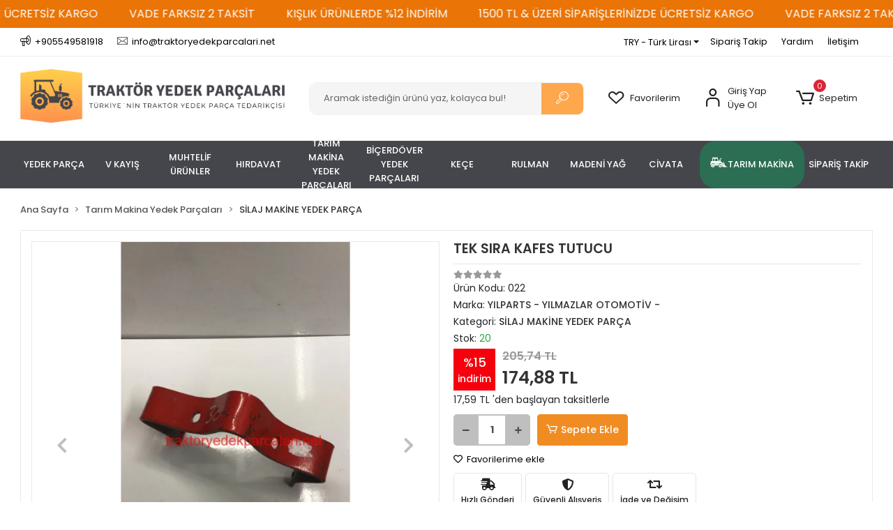

--- FILE ---
content_type: text/html; charset=UTF-8
request_url: https://www.traktoryedekparcalari.net/urun-282807-tek_sira_kafes_tutucu.html
body_size: 45260
content:
<!DOCTYPE html><html lang="tr"><head><meta http-equiv="X-UA-Compatible" content="IE=edge" /><meta http-equiv="Content-Type" content="text/html; charset=utf-8"/><meta name='viewport' content='width=device-width, user-scalable=yes'><link rel="preconnect" href="https://cdn.qukasoft.com/"/><link rel="dns-prefetch" href="https://cdn.qukasoft.com/"/><link rel="icon" href="https://cdn.qukasoft.com/f/933531/bzR6WmFtNG0vcUp3ZUdFOVU1NG5hQT09/l/favicon-81030661-sw433sh379.webp" /><link rel="stylesheet" type="text/css" href="https://www.traktoryedekparcalari.net/template/smart/default/assets/plugins/bootstrap.soft.min.css?v=1661412851" /><link rel="stylesheet" type="text/css" href="https://www.traktoryedekparcalari.net/template/smart/default/assets/style.min.css?v=1768266976" /><title>TEK SIRA KAFES TUTUCU</title><meta name="description" content="" /><link href="https://www.traktoryedekparcalari.net/urun-282807-tek_sira_kafes_tutucu.html" rel="canonical" /><meta property="og:title" content="TEK SIRA KAFES TUTUCU" /><meta property="og:site_name" content="traktoryedekparcalari.net" /><meta property="og:type" content="product" /><meta property="og:url" content="https://www.traktoryedekparcalari.net/urun-282807-tek_sira_kafes_tutucu.html" /><meta property="og:keywords" content="" /><meta property="og:description" content="" /><meta property="og:image" content="https://cdn.qukasoft.com/f/933531/bzR6YWFtNG0vcUp3ZUdGckg4OG5icmdQYmNFPQ/p/tek-sira-kafes-tutucu-171526640-sw901sh1600.png" /><meta property="og:image:width" content="700" /><meta property="og:image:height" content="700" /><link rel="preconnect" href="https://fonts.googleapis.com"><link rel="preconnect" href="https://fonts.gstatic.com" crossorigin><style type="text/css">
        body {
            font-family: 'Poppins', sans-serif;
        }
        :root{
            --body-bg:#ffffff;
            --menu-bg-color: #ffac4d;
            --menu-color: #ffffff;
            --menu-color-hover: #ffffff;
            --main-color: #ffa74c;
            --main-color2: #d18329;
            --header-top-color: #000000;
            --header-top-color-hover: #2a73b7;
            --add-cart-list: #ffffff;
            --add-cart-list-hover: #ffffff;
            --add-cart-list-bg: #f18c23;
            --add-cart-list-bg-hover: #dd831d;
            --buy-now: #fafafa;
            --buy-now-bg: #949494;
            --buy-now-hover: #ffffff;
            --buy-now-bg-hover: #747272;
            --add-cart-detail:#ffffff;
            --add-cart-detail-bg:#f18c23;
            --add-cart-detail-hover:#ffffff;
            --add-cart-detail-bg-hover:#e0790b;
            --complete-payment:#ffffff;
            --complete-payment-bg:#4dc761;
            --complete-payment-hover:#ffffff;
            --complete-payment-bg-hover:#3aa14b;
            --transition-time: .4s ease-out;
        };
        
    </style><link rel="stylesheet" type="text/css" href="https://www.traktoryedekparcalari.net/theme/_temas/assets/style.css?v=1762761596" /><style type="text/css">
                            @media(min-width:1240px){
                .container,
                .container-sm,
                .container-md,
                .container-lg,
                .container-xl {
                    max-width: 1400px !important;
                    width: 97%;
                }
            }
            </style><script type="application/ld+json">{"@context":"https:\/\/schema.org","@type":"Website","url":"https:\/\/www.traktoryedekparcalari.net","name":"Traktör Yedek Parçaları","potentialAction":{"@type":"SearchAction","target":"https:\/\/www.traktoryedekparcalari.net\/arama?k={search_term_string}","query-input":"required name=search_term_string"}}</script><script type="application/ld+json">{"@context":"https:\/\/schema.org","@type":"Store","name":"Traktör Yedek Parçaları","url":"https:\/\/www.traktoryedekparcalari.net","logo":"https:\/\/cdn.qukasoft.com\/f\/933531\/bzR6WmFtNG0vcUp3ZUdFOVU1NG5hQT09\/l\/logo-21090366-sw1920sh413.webp","image":"https:\/\/cdn.qukasoft.com\/f\/933531\/bzR6WmFtNG0vcUp3ZUdFOVU1NG5hQT09\/l\/logo-21090366-sw1920sh413.webp","address":"Şeker Mah. Osman Kavuncu Cad. No:278\/B KOCASİNAN \/ KAYSERİ"}</script><script type="application/ld+json">{"@context":"https:\/\/schema.org\/","@type":"Product","name":"TEK SIRA KAFES TUTUCU","image":["https:\/\/cdn.qukasoft.com\/f\/933531\/bzR6WmFtNG0vcUp3ZUdGckg4OG5icmdQYmNFPQ\/p\/tek-sira-kafes-tutucu-171526640-sw901sh1600.webp","https:\/\/cdn.qukasoft.com\/f\/933531\/bzR6WmFtNG0vcUp3ZUdGckg4OG5icmdQYmNFPQ\/p\/tek-sira-kafes-tutucu-252225960-sw901sh1600.webp"],"description":"","productId":"11665","mpn":"022","gtin":"282807","sku":"022","brand":{"@type":"Brand","name":"YILPARTS - YILMAZLAR OTOMOTİV -"},"offers":{"@type":"Offer","priceCurrency":"try","price":"174.88","itemCondition":"https:\/\/schema.org\/NewCondition","availability":"https:\/\/schema.org\/InStock","priceValidUntil":"","seller":{"@type":"Organization","name":"Traktör Yedek Parçaları"},"url":"https:\/\/www.traktoryedekparcalari.net\/urun-282807-tek_sira_kafes_tutucu.html"}}</script><!-- Global site tag (gtag.js) --><script async src="https://www.googletagmanager.com/gtag/js?id=G-F11C1D6KX1"></script><script>
                var google_tag_defined = true;
                window.dataLayer = window.dataLayer || [];
                function gtag(){dataLayer.push(arguments);}
                gtag('js', new Date());
                                                                gtag('config', 'G-F11C1D6KX1');
                                                            </script><!-- Facebook Pixel Code --><script>
                    !function(f,b,e,v,n,t,s)
                    {if(f.fbq)return;n=f.fbq=function(){n.callMethod?
                        n.callMethod.apply(n,arguments):n.queue.push(arguments)};
                        if(!f._fbq)f._fbq=n;n.push=n;n.loaded=!0;n.version='2.0';
                        n.queue=[];t=b.createElement(e);t.async=!0;
                        t.src=v;s=b.getElementsByTagName(e)[0];
                        s.parentNode.insertBefore(t,s)}(window, document,'script',
                        'https://connect.facebook.net/en_US/fbevents.js');
                    fbq('init', '1084777049355927');
                    fbq('track', 'PageView',{});
                </script><!-- End Facebook Pixel Code --></head><body class="product-body "><div class="addons-marquee-bar amb-desktop-1 amb-mobile-1 amb-direction-0"
     style="background-color: #ea7406;  background-repeat: no-repeat; background-position: center;"><a href="javascript:;" class="item" style="color: #ffffff">
            1500 TL &amp; ÜZERİ SİPARİŞLERİNİZDE ÜCRETSİZ KARGO
        </a><a href="javascript:;" class="item" style="color: #ffffff">
            VADE FARKSIZ 2 TAKSİT
        </a><a href="javascript:;" class="item" style="color: #ffffff">
            KIŞLIK ÜRÜNLERDE %12 İNDİRİM
        </a><a href="javascript:;" class="item" style="color: #ffffff">
            1500 TL &amp; ÜZERİ SİPARİŞLERİNİZDE ÜCRETSİZ KARGO
        </a><a href="javascript:;" class="item" style="color: #ffffff">
            VADE FARKSIZ 2 TAKSİT
        </a><a href="javascript:;" class="item" style="color: #ffffff">
            KIŞLIK ÜRÜNLERDE %12 İNDİRİM
        </a><a href="javascript:;" class="item" style="color: #ffffff">
            1500 TL &amp; ÜZERİ SİPARİŞLERİNİZDE ÜCRETSİZ KARGO
        </a><a href="javascript:;" class="item" style="color: #ffffff">
            VADE FARKSIZ 2 TAKSİT
        </a><a href="javascript:;" class="item" style="color: #ffffff">
            KIŞLIK ÜRÜNLERDE %12 İNDİRİM
        </a><a href="javascript:;" class="item" style="color: #ffffff">
            1500 TL &amp; ÜZERİ SİPARİŞLERİNİZDE ÜCRETSİZ KARGO
        </a><a href="javascript:;" class="item" style="color: #ffffff">
            VADE FARKSIZ 2 TAKSİT
        </a><a href="javascript:;" class="item" style="color: #ffffff">
            KIŞLIK ÜRÜNLERDE %12 İNDİRİM
        </a></div><style type="text/css">
    @media (min-width: 992px) {
            .addons-marquee-bar {
            height: 40px !important;
        }
                    .addons-marquee-bar .item {
            font-size: 16px !important;
        }
                .addons-marquee-bar .item {
            margin-right: 45px !important;
        }
        }
    @media (max-width: 991px) {
            .addons-marquee-bar {
            height: 34px !important;
        }
                .addons-marquee-bar {
            margin-top: 60px;
            margin-bottom: -60px;
        }
                .addons-marquee-bar .item {
            font-size: 14px !important;
        }
                .addons-marquee-bar .item {
            margin-right: 25px !important;
        }
        }
</style><section class="pattern-group pattern-group-t-0 pattern-group-p-product "><div class="no-container"><div class="pattern-group-body"><div class="p-g-b-c-wrapper"><div class="p-g-b-c-inner"><div class="p-g-mod p-g-mod-t-28 p-g-mod-header  p-g-mod-trans   "><div class="p-g-mod-body  p-g-mod-body-p-0  "><header class="desktop"><style> 
.p-g-mod.p-g-mod-t-0.p-g-mod-base-content.gsw {
    border: 0;
}
</style><section class="h-contact"><div class="container"><div class="row"><div class="col-md-5"><div class="info"><a href="tel:+905549581918" class="item pl-0"><i class="coreicon-megaphone"></i><span>
                                    +905549581918
                                </span></a><a href="/cdn-cgi/l/email-protection#c9a0a7afa689bdbba8a2bda6bbb0acadaca2b9a8bbaaa8a5a8bba0e7a7acbd" class="item"><i class="coreicon-envelope-1"></i><span>
                                    <span class="__cf_email__" data-cfemail="f39a9d959cb387819298879c818a9697969883928190929f92819add9d9687">[email&#160;protected]</span>
                                </span></a></div></div><div class="col-md-7"><!-- <div class="social-media float-right"><a href="https://www.facebook.com/traktoryedekparcalari.net/" class="fb" target="_blank"><i class="fab fa-facebook-f"></i></a><a href="https://www.instagram.com/traktoryedekparca38" class="ins" target="_blank"><i class="fab fa-instagram"></i></a><a href="https://www.youtube.com/@YlmazlarOtomotiv-rm4no" class="yt" target="_blank"><i class="fab fa-youtube"></i></a></div> --><div class="info float-right"><div id="google_translate_element"></div><div class="dropdown dropdown-currencies-1 mr-3"><span class="dropdown-toggle" id="dropdownDesktopMenu2Offset-left"
                      data-toggle="dropdown" aria-haspopup="true" aria-expanded="false">
                    TRY - Türk Lirası                </span><div class="dropdown-menu dropdown-menu-left" aria-labelledby="dropdownDesktopMenu2Offset-left"><a href="javascript:;" onclick="changeCurrency('TRY')" class="dropdown-item">
                            TRY - Türk Lirası                        </a><a href="javascript:;" onclick="changeCurrency('USD')" class="dropdown-item">
                            USD - Dolar                        </a><a href="javascript:;" onclick="changeCurrency('EUR')" class="dropdown-item">
                            EUR - Euro                        </a><a href="javascript:;" onclick="changeCurrency('CHF')" class="dropdown-item">
                            CHF - İsviçre Frangı                        </a><a href="javascript:;" onclick="changeCurrency('GBP')" class="dropdown-item">
                            GBP - İngiliz Sterlini                        </a></div></div><a href="https://www.traktoryedekparcalari.net/siparis-takip" class="item">Sipariş Takip</a><script data-cfasync="false" src="/cdn-cgi/scripts/5c5dd728/cloudflare-static/email-decode.min.js"></script><script type="text/javascript">
function googleTranslateElementInit() {
  new google.translate.TranslateElement({pageLanguage: 'tr', layout: google.translate.TranslateElement.InlineLayout.SIMPLE}, 'google_translate_element');
}
</script><script type="text/javascript" src="//translate.google.com/translate_a/element.js?cb=googleTranslateElementInit"></script><a href="https://www.traktoryedekparcalari.net/yardim" class="item">Yardım</a><a href="https://www.traktoryedekparcalari.net/iletisim" class="item">İletişim</a></div><div class="clearfix"></div></div></div></div></section><section class="h-center"><div class="container"><div class="row"><div class="col-md-4"><div class="logo header-area"><a href="https://www.traktoryedekparcalari.net" ><img src="https://cdn.qukasoft.com/f/933531/bzR6WmFtNG0vcUp3ZUdFOVU1NG5hQT09/l/logo-21090366-sw1920sh413.webp" alt="" /></a></div></div><div class="col-md-4"><div class="header-area"><div class="search"><form action="https://www.traktoryedekparcalari.net/arama" method="get" data-choose-action="redirect" data-smart-product-search-image><div class="input-box"><input type="text" name="k" class="form-control" placeholder="Aramak istediğin ürünü yaz, kolayca bul!"/></div><button type="submit" class="btn btn-orange btn-send"><i class="coreicon-search-1"></i></button></form></div></div></div><div class="col-md-4"><div class="header-area last"><div class="header-bar"><a class="bar-link bar-favorite" href="https://www.traktoryedekparcalari.net/hesabim/favori-listem" ><span class="icon"><i class="coreicon-heart-empty"></i></span><span class="name">Favorilerim</span></a><div class="bar-link bar-user"><span class="icon"><i class="coreicon-user-5"></i></span><div class="link"><a href="https://www.traktoryedekparcalari.net/uye-giris"><span class="name">Giriş Yap</span></a><a href="https://www.traktoryedekparcalari.net/uye-ol"><span class="name">Üye Ol</span></a></div></div><div class="dropdown header-cart-hover"><a class="bar-link bar-cart" href="https://www.traktoryedekparcalari.net/sepet" id="console-menu-3" role="button"><span class="icon"><i class="coreicon-cart-2"></i><span class="count" data-cart-quantity>0</span></span><span class="name">Sepetim</span></a><div class="dropdown-menu" aria-labelledby="console-menu-3"><div class="top-header"><span class="title">
                                                Sepetim 
                                                <span class="count2" data-cart-quantity>0 </span><span class="count2-description">Ürün</span></span></div><div class="products" data-cart-products></div><div class="summary" data-cart-summary></div></div></div></div></div></div></div></div></section><section class="menu"><div class="container"><div class="row"><div class="col-md-12"><div class="mega-menu"><ul class="navbar-nav"><li class="nav-item dropdown"><a class="nav-link dropdown-toggle" href="https://www.traktoryedekparcalari.net/urunler-8219-yedek_parca.html" id="mega-menu-1" data-parent-id="1" role="button"><span class="under-category">YEDEK PARÇA</span></a><div class="dropdown-menu" aria-labelledby="mega-menu-1"><div class="mega-menu-container"><div class="container-fluid" ><div class="row"><div class="col-md-8"><div class="row h-100"><div class="col"><div class="sub-cat"><a class="sub-title" data-parent-id="1" data-id="2" href="https://www.traktoryedekparcalari.net/urunler-8225-hattat_ve_valtra.html">
                                                                                 HATTAT ve VALTRA
                                                                            </a><!--<ul><li><a href="https://www.traktoryedekparcalari.net/urunler-8245-on_diferansiyel_4w4.html"><span class="sub-category"> ÖN DİFERANSİYEL 4W4 </span></a></li><li><a href="https://www.traktoryedekparcalari.net/urunler-8248-motor_aksami.html"><span class="sub-category"> MOTOR AKSAMI </span></a></li><li><a href="https://www.traktoryedekparcalari.net/urunler-8238-debriyaj_aksami.html"><span class="sub-category"> DEBRİYAJ AKSAMI </span></a></li><li><a href="https://www.traktoryedekparcalari.net/urunler-8252-sogutma_aksami.html"><span class="sub-category"> SOĞUTMA AKSAMI </span></a></li><li><a href="https://www.traktoryedekparcalari.net/urunler-8295-elektrik_aksami.html"><span class="sub-category"> ELEKTRİK AKSAMI </span></a></li><li><a href="https://www.traktoryedekparcalari.net/urunler-8246-arka_diferansiyel_aks.html"><span class="sub-category"> ARKA DİFERANSİYEL AKS </span></a></li><li><a href="https://www.traktoryedekparcalari.net/urunler-8503-rulman_aksami.html"><span class="sub-category"> RULMAN AKSAMI </span></a></li><li><a href="https://www.traktoryedekparcalari.net/urunler-8249-hidrolik_aksami.html"><span class="sub-category"> HİDROLİK AKSAMI </span></a></li><li><a href="https://www.traktoryedekparcalari.net/urunler-8502-kuyruk_mili_aksami.html"><span class="sub-category"> KUYRUK MİLİ AKSAMI </span></a></li><li><a href="https://www.traktoryedekparcalari.net/urunler-8251-fren_aksami.html"><span class="sub-category"> FREN AKSAMI </span></a></li><li><a href="https://www.traktoryedekparcalari.net/urunler-8244-sanziman_aksami.html"><span class="sub-category"> ŞANZIMAN AKSAMI </span></a></li><li><a href="https://www.traktoryedekparcalari.net/urunler-8253-yakit_aksami.html"><span class="sub-category"> YAKIT AKSAMI </span></a></li><li><a href="https://www.traktoryedekparcalari.net/urunler-8237-filtre_aksami.html"><span class="sub-category"> FİLTRE AKSAMI </span></a></li><li><a href="https://www.traktoryedekparcalari.net/urunler-8501-kabin_ve_kaporta_aksami.html"><span class="sub-category"> KABİN VE KAPORTA AKSAMI </span></a></li><li><a href="https://www.traktoryedekparcalari.net/urunler-8247-aksesuar_aksami.html"><span class="sub-category"> AKSESUAR AKSAMI </span></a></li><li><a href="https://www.traktoryedekparcalari.net/urunler-8250-hidrolik_direksiyon_aksami.html"><span class="sub-category"> HİDROLİK DİREKSİYON AKSAMI </span></a></li><li><a href="https://www.traktoryedekparcalari.net/urunler-8506-shuttle_aksami.html"><span class="sub-category"> SHUTTLE AKSAMI </span></a></li><li><a href="https://www.traktoryedekparcalari.net/urunler-8505-kompresor_aksami.html"><span class="sub-category"> KOMPRESÖR AKSAMI </span></a></li></ul> --></div><div class="sub-cat"><a class="sub-title" data-parent-id="1" data-id="8" href="https://www.traktoryedekparcalari.net/urunler-8256-turk_fiat_newholland.html">
                                                                                 TÜRK FIAT - NEWHOLLAND
                                                                            </a><!--<ul><li><a href="https://www.traktoryedekparcalari.net/urunler-8277-filtre_aksami.html"><span class="sub-category"> FİLTRE AKSAMI </span></a></li><li><a href="https://www.traktoryedekparcalari.net/urunler-8278-fren_aksami.html"><span class="sub-category"> FREN AKSAMI </span></a></li><li><a href="https://www.traktoryedekparcalari.net/urunler-8288-hidrolik_aksami.html"><span class="sub-category"> HİDROLİK AKSAMI </span></a></li><li><a href="https://www.traktoryedekparcalari.net/urunler-8308-elektrik_aksami.html"><span class="sub-category"> ELEKTRİK AKSAMI </span></a></li><li><a href="https://www.traktoryedekparcalari.net/urunler-8297-debriyaj_aksami.html"><span class="sub-category"> DEBRİYAJ AKSAMI </span></a></li><li><a href="https://www.traktoryedekparcalari.net/urunler-8274-sanziman_aksami.html"><span class="sub-category"> ŞANZIMAN AKSAMI </span></a></li><li><a href="https://www.traktoryedekparcalari.net/urunler-8283-diferansiyel_aksam.html"><span class="sub-category"> DİFERANSİYEL AKSAM </span></a></li><li><a href="https://www.traktoryedekparcalari.net/urunler-8276-motor_aksami.html"><span class="sub-category"> MOTOR AKSAMI </span></a></li><li><a href="https://www.traktoryedekparcalari.net/urunler-8275-on_duzen_aksami_on_diferansiyel_aksam.html"><span class="sub-category"> ÖN DÜZEN AKSAMI - ÖN DİFERANSİYEL AKSAM </span></a></li><li><a href="https://www.traktoryedekparcalari.net/urunler-8300-kaporta_kabin_aksami.html"><span class="sub-category"> KAPORTA - KABİN AKSAMI </span></a></li><li><a href="https://www.traktoryedekparcalari.net/urunler-8286-sogutma_aksami.html"><span class="sub-category"> SOĞUTMA AKSAMI </span></a></li><li><a href="https://www.traktoryedekparcalari.net/urunler-8279-yakit_aksami.html"><span class="sub-category"> YAKIT AKSAMI </span></a></li><li><a href="https://www.traktoryedekparcalari.net/urunler-8281-aksesuar_aksami.html"><span class="sub-category"> AKSESUAR AKSAMI </span></a></li><li><a href="https://www.traktoryedekparcalari.net/urunler-8352-jant_ve_agirlik_aksami.html"><span class="sub-category"> JANT VE AĞIRLIK AKSAMI </span></a></li></ul> --></div><div class="sub-cat"><a class="sub-title" data-parent-id="1" data-id="171" href="https://www.traktoryedekparcalari.net/urunler-8302-leyland_bmc.html">
                                                                                 LEYLAND - BMC
                                                                            </a><!--<ul><li><a href="https://www.traktoryedekparcalari.net/urunler-8539-sogutma_aksami.html"><span class="sub-category"> SOĞUTMA AKSAMI </span></a></li><li><a href="https://www.traktoryedekparcalari.net/urunler-8472-motor_aksami.html"><span class="sub-category"> MOTOR AKSAMI </span></a></li></ul> --></div><div class="sub-cat"><a class="sub-title" data-parent-id="1" data-id="68" href="https://www.traktoryedekparcalari.net/yakit-aksami">
                                                                                 YAKIT AKSAMI
                                                                            </a><!--<ul></ul> --></div><div class="sub-cat"><a class="sub-title" data-parent-id="1" data-id="79" href="https://www.traktoryedekparcalari.net/urunler-8258-case_ih.html">
                                                                                 CASE IH
                                                                            </a><!--<ul><li><a href="https://www.traktoryedekparcalari.net/urunler-8514-hidrolik_aksami.html"><span class="sub-category"> HİDROLİK AKSAMI </span></a></li><li><a href="https://www.traktoryedekparcalari.net/urunler-8482-debriyaj_aksami.html"><span class="sub-category"> DEBRİYAJ AKSAMI </span></a></li><li><a href="https://www.traktoryedekparcalari.net/urunler-8499-motor_aksami.html"><span class="sub-category"> MOTOR AKSAMI </span></a></li><li><a href="https://www.traktoryedekparcalari.net/urunler-8500-fren_aksami.html"><span class="sub-category"> FREN AKSAMI </span></a></li><li><a href="https://www.traktoryedekparcalari.net/urunler-8524-elektrik_aksami.html"><span class="sub-category"> ELEKTRİK AKSAMI </span></a></li><li><a href="https://www.traktoryedekparcalari.net/urunler-8525-kabin_ve_kaporta_aksami.html"><span class="sub-category"> KABİN VE KAPORTA AKSAMI </span></a></li><li><a href="https://www.traktoryedekparcalari.net/urunler-8289-filtre_aksami.html"><span class="sub-category"> FİLTRE AKSAMI </span></a></li><li><a href="https://www.traktoryedekparcalari.net/urunler-8537-on_duzen_aksami.html"><span class="sub-category"> ÖN DÜZEN AKSAMI </span></a></li><li><a href="https://www.traktoryedekparcalari.net/urunler-11550-diferansiyel_aksami.html"><span class="sub-category"> DİFERANSİYEL AKSAMI </span></a></li><li><a href="https://www.traktoryedekparcalari.net/urunler-8522-aksesuar_aksami.html"><span class="sub-category"> AKSESUAR AKSAMI </span></a></li></ul> --></div><div class="sub-cat"><a class="sub-title" data-parent-id="1" data-id="119" href="https://www.traktoryedekparcalari.net/urunler-8231-lombardini.html">
                                                                                 LOMBARDİNİ
                                                                            </a><!--<ul></ul> --></div><div class="sub-cat"><a class="sub-title" data-parent-id="1" data-id="170" href="https://www.traktoryedekparcalari.net/urunler-8333-pim_aksesuar_grubu.html">
                                                                                 PİM - AKSESUAR GRUBU
                                                                            </a><!--<ul></ul> --></div><div class="sub-cat"><a class="sub-title" data-parent-id="1" data-id="231" href="https://www.traktoryedekparcalari.net/urunler-8526-kubota.html">
                                                                                 KUBOTA
                                                                            </a><!--<ul><li><a href="https://www.traktoryedekparcalari.net/urunler-8527-filtre_aksami.html"><span class="sub-category"> FİLTRE AKSAMI </span></a></li></ul> --></div><div class="sub-cat"><a class="sub-title" data-parent-id="1" data-id="260" href="https://www.traktoryedekparcalari.net/debriyaj-aksami-3828">
                                                                                 DEBRİYAJ AKSAMI
                                                                            </a><!--<ul></ul> --></div><div class="sub-cat"><a class="sub-title" data-parent-id="1" data-id="16" href="https://www.traktoryedekparcalari.net/urunler-8229-pancar_motor.html">
                                                                                 PANCAR MOTOR
                                                                            </a><!--<ul></ul> --></div><div class="sub-cat"><a class="sub-title" data-parent-id="1" data-id="23" href="https://www.traktoryedekparcalari.net/urunler-8254-tumosan.html">
                                                                                 TÜMOSAN
                                                                            </a><!--<ul><li><a href="https://www.traktoryedekparcalari.net/urunler-8383-fren_aksami.html"><span class="sub-category"> FREN AKSAMI </span></a></li><li><a href="https://www.traktoryedekparcalari.net/urunler-8313-motor_aksami.html"><span class="sub-category"> MOTOR AKSAMI </span></a></li><li><a href="https://www.traktoryedekparcalari.net/urunler-8342-elektrik_aksami.html"><span class="sub-category"> ELEKTRİK AKSAMI </span></a></li><li><a href="https://www.traktoryedekparcalari.net/urunler-8324-hidrolik_aksami.html"><span class="sub-category"> HİDROLİK AKSAMI </span></a></li><li><a href="https://www.traktoryedekparcalari.net/urunler-8325-kabin_kaporta_aksami.html"><span class="sub-category"> KABİN - KAPORTA AKSAMI </span></a></li><li><a href="https://www.traktoryedekparcalari.net/urunler-8328-on_duzen_aksami.html"><span class="sub-category"> ÖN DÜZEN AKSAMI </span></a></li><li><a href="https://www.traktoryedekparcalari.net/urunler-8523-aksesuar_aksami.html"><span class="sub-category"> AKSESUAR AKSAMI </span></a></li><li><a href="https://www.traktoryedekparcalari.net/urunler-8327-arka_duzen_diferansiyel_aksam.html"><span class="sub-category"> ARKA DÜZEN DİFERANSİYEL AKSAM </span></a></li><li><a href="https://www.traktoryedekparcalari.net/urunler-8323-filtre_aksami.html"><span class="sub-category"> FİLTRE AKSAMI </span></a></li><li><a href="https://www.traktoryedekparcalari.net/urunler-8384-yakit_mazot_aksami.html"><span class="sub-category"> YAKIT - MAZOT AKSAMI </span></a></li><li><a href="https://www.traktoryedekparcalari.net/urunler-8309-sogutma_aksami.html"><span class="sub-category"> SOĞUTMA AKSAMI </span></a></li><li><a href="https://www.traktoryedekparcalari.net/urunler-8326-sanziman_aksami.html"><span class="sub-category"> ŞANZIMAN AKSAMI </span></a></li><li><a href="https://www.traktoryedekparcalari.net/urunler-8382-debriyaj_aksami.html"><span class="sub-category"> DEBRİYAJ AKSAMI </span></a></li></ul> --></div></div><div class="col"><div class="sub-cat"><a class="sub-title" data-parent-id="1" data-id="5" href="https://www.traktoryedekparcalari.net/urunler-8226-massey_ferguson.html">
                                                                                 MASSEY FERGUSON
                                                                            </a><!--<ul><li><a href="https://www.traktoryedekparcalari.net/urunler-8284-sogutma_aksami.html"><span class="sub-category"> SOĞUTMA AKSAMI </span></a></li><li><a href="https://www.traktoryedekparcalari.net/urunler-8280-yakit_aksami.html"><span class="sub-category"> YAKIT AKSAMI </span></a></li><li><a href="https://www.traktoryedekparcalari.net/urunler-8266-on_duzen_direksiyon_aksami.html"><span class="sub-category"> ÖN DÜZEN - DİREKSİYON AKSAMI </span></a></li><li><a href="https://www.traktoryedekparcalari.net/urunler-8265-hidrolik_aksami.html"><span class="sub-category"> HİDROLİK AKSAMI </span></a></li><li><a href="https://www.traktoryedekparcalari.net/urunler-8264-sanziman_aksami.html"><span class="sub-category"> ŞANZIMAN AKSAMI </span></a></li><li><a href="https://www.traktoryedekparcalari.net/urunler-8305-diferansiyel_aksami.html"><span class="sub-category"> DİFERANSİYEL AKSAMI </span></a></li><li><a href="https://www.traktoryedekparcalari.net/urunler-8301-elektrik_aksami.html"><span class="sub-category"> ELEKTRİK AKSAMI </span></a></li><li><a href="https://www.traktoryedekparcalari.net/urunler-8262-motor_aksami.html"><span class="sub-category"> MOTOR AKSAMI </span></a></li><li><a href="https://www.traktoryedekparcalari.net/urunler-8261-debriyaj_aksami.html"><span class="sub-category"> DEBRİYAJ AKSAMI </span></a></li><li><a href="https://www.traktoryedekparcalari.net/urunler-8259-fren_aksami.html"><span class="sub-category"> FREN AKSAMI </span></a></li><li><a href="https://www.traktoryedekparcalari.net/urunler-8260-filtre_aksami.html"><span class="sub-category"> FİLTRE AKSAMI </span></a></li><li><a href="https://www.traktoryedekparcalari.net/urunler-8290-kabin_ve_kaporta_aksami.html"><span class="sub-category"> KABİN ve KAPORTA AKSAMI </span></a></li><li><a href="https://www.traktoryedekparcalari.net/aksesuar-aksami-2732"><span class="sub-category"> AKSESUAR AKSAMI </span></a></li></ul> --></div><div class="sub-cat"><a class="sub-title" data-parent-id="1" data-id="39" href="https://www.traktoryedekparcalari.net/urunler-8355-john_deere.html">
                                                                                 JOHN DEERE
                                                                            </a><!--<ul><li><a href="https://www.traktoryedekparcalari.net/urunler-8445-filtre_aksami.html"><span class="sub-category"> FİLTRE AKSAMI </span></a></li><li><a href="https://www.traktoryedekparcalari.net/urunler-8446-yakit_aksami.html"><span class="sub-category"> YAKIT AKSAMI </span></a></li><li><a href="https://www.traktoryedekparcalari.net/urunler-8457-hidrolik_aksami.html"><span class="sub-category"> HİDROLİK AKSAMI </span></a></li><li><a href="https://www.traktoryedekparcalari.net/urunler-8458-fren_aksami.html"><span class="sub-category"> FREN AKSAMI </span></a></li><li><a href="https://www.traktoryedekparcalari.net/urunler-8455-sogutma_aksami.html"><span class="sub-category"> SOĞUTMA AKSAMI </span></a></li><li><a href="https://www.traktoryedekparcalari.net/urunler-8538-kabin_ve_kaporta_aksami.html"><span class="sub-category"> KABİN VE KAPORTA AKSAMI </span></a></li><li><a href="https://www.traktoryedekparcalari.net/urunler-8447-motor_aksami.html"><span class="sub-category"> MOTOR AKSAMI </span></a></li><li><a href="https://www.traktoryedekparcalari.net/urunler-8459-elektrik_aksami.html"><span class="sub-category"> ELEKTRİK AKSAMI </span></a></li><li><a href="https://www.traktoryedekparcalari.net/urunler-8444-debriyaj_aksami.html"><span class="sub-category"> DEBRİYAJ AKSAMI </span></a></li><li><a href="https://www.traktoryedekparcalari.net/urunler-8454-on_duzendireksiyon_aksami.html"><span class="sub-category"> ÖN DÜZEN-DİREKSİYON AKSAMI </span></a></li><li><a href="https://www.traktoryedekparcalari.net/urunler-8456-diferansiyel_aksami.html"><span class="sub-category"> DİFERANSİYEL AKSAMI </span></a></li></ul> --></div><div class="sub-cat"><a class="sub-title" data-parent-id="1" data-id="10" href="https://www.traktoryedekparcalari.net/urunler-8349-traktor_kabin_aksami.html">
                                                                                 TRAKTÖR KABİN AKSAMI
                                                                            </a><!--<ul></ul> --></div><div class="sub-cat"><a class="sub-title" data-parent-id="1" data-id="69" href="https://www.traktoryedekparcalari.net/urunler-8340-iveco.html">
                                                                                 IVECO
                                                                            </a><!--<ul><li><a href="https://www.traktoryedekparcalari.net/urunler-8493-fren_aksami.html"><span class="sub-category"> FREN AKSAMI </span></a></li><li><a href="https://www.traktoryedekparcalari.net/urunler-8485-motor_aksami.html"><span class="sub-category"> MOTOR AKSAMI </span></a></li><li><a href="https://www.traktoryedekparcalari.net/urunler-8488-yakit_aksami.html"><span class="sub-category"> YAKIT AKSAMI </span></a></li><li><a href="https://www.traktoryedekparcalari.net/urunler-8490-kabin_ve_kaporta_aksami.html"><span class="sub-category"> KABİN VE KAPORTA AKSAMI </span></a></li><li><a href="https://www.traktoryedekparcalari.net/urunler-8498-hidrolik_aksami.html"><span class="sub-category"> HİDROLİK AKSAMI </span></a></li><li><a href="https://www.traktoryedekparcalari.net/urunler-8486-sanziman_aksami.html"><span class="sub-category"> ŞANZIMAN AKSAMI </span></a></li><li><a href="https://www.traktoryedekparcalari.net/urunler-8497-on_duzendireksiyon_aksami.html"><span class="sub-category"> ÖN DÜZEN-DİREKSİYON AKSAMI </span></a></li><li><a href="https://www.traktoryedekparcalari.net/urunler-8489-depriyaj_aksami.html"><span class="sub-category"> DEPRİYAJ AKSAMI </span></a></li><li><a href="https://www.traktoryedekparcalari.net/urunler-8487-arka_duzen_difransiyel_aksami.html"><span class="sub-category"> ARKA DÜZEN DİFRANSİYEL AKSAMI </span></a></li><li><a href="https://www.traktoryedekparcalari.net/urunler-8496-sogutma_aksami.html"><span class="sub-category"> SOĞUTMA AKSAMI </span></a></li><li><a href="https://www.traktoryedekparcalari.net/urunler-8492-filtre_ve_egsoz_aksami.html"><span class="sub-category"> FİLTRE VE EGSOZ AKSAMI </span></a></li><li><a href="https://www.traktoryedekparcalari.net/urunler-8484-elektrik_aksami.html"><span class="sub-category"> ELEKTRİK AKSAMI </span></a></li></ul> --></div><div class="sub-cat"><a class="sub-title" data-parent-id="1" data-id="91" href="https://www.traktoryedekparcalari.net/urunler-9543-ls_traktor.html">
                                                                                 LS TRAKTÖR
                                                                            </a><!--<ul></ul> --></div><div class="sub-cat"><a class="sub-title" data-parent-id="1" data-id="148" href="https://www.traktoryedekparcalari.net/hidrolik-aksami-3484">
                                                                                 HİDROLİK AKSAMI
                                                                            </a><!--<ul></ul> --></div><div class="sub-cat"><a class="sub-title" data-parent-id="1" data-id="179" href="https://www.traktoryedekparcalari.net/urunler-8293-elektrik_aksami.html">
                                                                                 ELEKTRİK AKSAMI
                                                                            </a><!--<ul></ul> --></div><div class="sub-cat"><a class="sub-title" data-parent-id="1" data-id="253" href="https://www.traktoryedekparcalari.net/fren-aksami-2188">
                                                                                 FREN AKSAMI
                                                                            </a><!--<ul></ul> --></div><div class="sub-cat"><a class="sub-title" data-parent-id="1" data-id="50" href="https://www.traktoryedekparcalari.net/urunler-8311-universal_utb.html">
                                                                                 ÜNİVERSAL UTB
                                                                            </a><!--<ul><li><a href="https://www.traktoryedekparcalari.net/urunler-8312-motor_aksami.html"><span class="sub-category"> MOTOR AKSAMI </span></a></li><li><a href="https://www.traktoryedekparcalari.net/urunler-11546-on_duzen_aksami.html"><span class="sub-category"> ÖN DÜZEN AKSAMI </span></a></li><li><a href="https://www.traktoryedekparcalari.net/urunler-8536-hidrolik_aksam.html"><span class="sub-category"> HİDROLİK AKSAM </span></a></li><li><a href="https://www.traktoryedekparcalari.net/urunler-8476-deferansiyel_aksami.html"><span class="sub-category"> DEFERANSİYEL AKSAMI </span></a></li><li><a href="https://www.traktoryedekparcalari.net/urunler-8494-kabin_ve_kaporta_aksami.html"><span class="sub-category"> KABİN VE KAPORTA AKSAMI </span></a></li></ul> --></div><div class="sub-cat"><a class="sub-title" data-parent-id="1" data-id="21" href="https://www.traktoryedekparcalari.net/urunler-8228-ford_traktor.html">
                                                                                 FORD TRAKTÖR
                                                                            </a><!--<ul><li><a href="https://www.traktoryedekparcalari.net/urunler-8436-on_duzen_ve_hidrolik_direksiyon_aksami.html"><span class="sub-category"> ÖN DÜZEN VE HİDROLİK DİREKSİYON AKSAMI </span></a></li><li><a href="https://www.traktoryedekparcalari.net/urunler-8389-filtre_ve_egsoz_aksami.html"><span class="sub-category"> FİLTRE VE EGSOZ AKSAMI </span></a></li><li><a href="https://www.traktoryedekparcalari.net/urunler-8339-hidrolik_aksami.html"><span class="sub-category"> HİDROLİK AKSAMI </span></a></li><li><a href="https://www.traktoryedekparcalari.net/urunler-8338-debriyaj_aksami.html"><span class="sub-category"> DEBRİYAJ AKSAMI </span></a></li><li><a href="https://www.traktoryedekparcalari.net/urunler-8438-fren_aksami.html"><span class="sub-category"> FREN AKSAMI </span></a></li><li><a href="https://www.traktoryedekparcalari.net/urunler-8336-motor_aksami.html"><span class="sub-category"> MOTOR AKSAMI </span></a></li><li><a href="https://www.traktoryedekparcalari.net/urunler-8310-elektrik_aksami.html"><span class="sub-category"> ELEKTRİK AKSAMI </span></a></li><li><a href="https://www.traktoryedekparcalari.net/urunler-8335-kaporta_aksami.html"><span class="sub-category"> KAPORTA AKSAMI </span></a></li><li><a href="https://www.traktoryedekparcalari.net/urunler-8431-diferansiyel_aksam.html"><span class="sub-category"> DİFERANSİYEL AKSAM </span></a></li><li><a href="https://www.traktoryedekparcalari.net/urunler-8337-sanziman_aksami.html"><span class="sub-category"> ŞANZIMAN AKSAMI </span></a></li><li><a href="https://www.traktoryedekparcalari.net/urunler-8426-sogutma_aksami.html"><span class="sub-category"> SOĞUTMA AKSAMI </span></a></li><li><a href="https://www.traktoryedekparcalari.net/urunler-8427-yakit_aksami.html"><span class="sub-category"> YAKIT AKSAMI </span></a></li><li><a href="https://www.traktoryedekparcalari.net/urunler-8440-direksiyon_aksami.html"><span class="sub-category"> DİREKSİYON AKSAMI </span></a></li><li><a href="https://www.traktoryedekparcalari.net/urunler-8441-kuyruk_mili_aksami.html"><span class="sub-category"> KUYRUK MİLİ AKSAMI </span></a></li></ul> --></div></div><div class="col"><div class="sub-cat"><a class="sub-title" data-parent-id="1" data-id="292" href="https://www.traktoryedekparcalari.net/international40enter41-2139">
                                                                                 İNTERNATİONAL(ENTER)
                                                                            </a><!--<ul><li><a href="https://www.traktoryedekparcalari.net/urunler-8475-yakit_aksami.html"><span class="sub-category"> YAKIT AKSAMI </span></a></li><li><a href="https://www.traktoryedekparcalari.net/urunler-8473-hidrolik_aksami.html"><span class="sub-category"> HİDROLİK AKSAMI </span></a></li><li><a href="https://www.traktoryedekparcalari.net/urunler-8483-motor_aksami.html"><span class="sub-category"> MOTOR AKSAMI </span></a></li><li><a href="https://www.traktoryedekparcalari.net/urunler-8478-fren_aksami.html"><span class="sub-category"> FREN AKSAMI </span></a></li><li><a href="https://www.traktoryedekparcalari.net/urunler-8470-on_duzendireksiyon_aksami.html"><span class="sub-category"> ÖN DÜZEN-DİREKSİYON AKSAMI </span></a></li><li><a href="https://www.traktoryedekparcalari.net/urunler-8469-debriyaj_aksami.html"><span class="sub-category"> DEBRİYAJ AKSAMI </span></a></li><li><a href="https://www.traktoryedekparcalari.net/urunler-11545-aksesuar_aksami.html"><span class="sub-category"> AKSESUAR AKSAMI </span></a></li></ul> --></div><div class="sub-cat"><a class="sub-title" data-parent-id="1" data-id="59" href="https://www.traktoryedekparcalari.net/urunler-8303-steyr_basak.html">
                                                                                 STEYR - BAŞAK
                                                                            </a><!--<ul><li><a href="https://www.traktoryedekparcalari.net/urunler-8428-debriyaj_aksami.html"><span class="sub-category"> DEBRİYAJ AKSAMI </span></a></li><li><a href="https://www.traktoryedekparcalari.net/urunler-8304-sogutma_aksami.html"><span class="sub-category"> SOĞUTMA AKSAMI </span></a></li><li><a href="https://www.traktoryedekparcalari.net/urunler-8353-yakit_aksami.html"><span class="sub-category"> YAKIT AKSAMI </span></a></li><li><a href="https://www.traktoryedekparcalari.net/urunler-8306-hidrolik_aksami.html"><span class="sub-category"> HİDROLİK AKSAMI </span></a></li><li><a href="https://www.traktoryedekparcalari.net/urunler-8307-motor_aksami.html"><span class="sub-category"> MOTOR AKSAMI </span></a></li><li><a href="https://www.traktoryedekparcalari.net/urunler-8435-fren_aksami.html"><span class="sub-category"> FREN AKSAMI </span></a></li><li><a href="https://www.traktoryedekparcalari.net/urunler-8380-elektrik_aksami.html"><span class="sub-category"> ELEKTRİK AKSAMI </span></a></li><li><a href="https://www.traktoryedekparcalari.net/urunler-8520-aksesuar_aksami.html"><span class="sub-category"> AKSESUAR AKSAMI </span></a></li><li><a href="https://www.traktoryedekparcalari.net/urunler-8314-sanziman_aksami.html"><span class="sub-category"> ŞANZIMAN AKSAMI </span></a></li><li><a href="https://www.traktoryedekparcalari.net/urunler-8332-filtre_aksami.html"><span class="sub-category"> FİLTRE AKSAMI </span></a></li><li><a href="https://www.traktoryedekparcalari.net/urunler-8434-on_duzendireksiyon_aksami.html"><span class="sub-category"> ÖN DÜZEN-DİREKSİYON AKSAMI </span></a></li><li><a href="https://www.traktoryedekparcalari.net/urunler-8422-diferansiyel_aksam.html"><span class="sub-category"> DİFERANSİYEL AKSAM </span></a></li><li><a href="https://www.traktoryedekparcalari.net/urunler-8425-kabin_ve_kaporta_aksami.html"><span class="sub-category"> KABİN ve KAPORTA AKSAMI </span></a></li></ul> --></div><div class="sub-cat"><a class="sub-title" data-parent-id="1" data-id="62" href="https://www.traktoryedekparcalari.net/urunler-8298-erkunt.html">
                                                                                 ERKUNT
                                                                            </a><!--<ul><li><a href="https://www.traktoryedekparcalari.net/urunler-8429-sogutma_aksami.html"><span class="sub-category"> SOĞUTMA AKSAMI </span></a></li><li><a href="https://www.traktoryedekparcalari.net/urunler-8450-motor_aksami.html"><span class="sub-category"> MOTOR AKSAMI </span></a></li><li><a href="https://www.traktoryedekparcalari.net/urunler-8385-filtre_aksami.html"><span class="sub-category"> FİLTRE AKSAMI </span></a></li><li><a href="https://www.traktoryedekparcalari.net/urunler-8504-on_duzendireksiyon_aksami.html"><span class="sub-category"> ÖN DÜZEN-DİREKSİYON AKSAMI </span></a></li><li><a href="https://www.traktoryedekparcalari.net/urunler-8452-fren_aksami.html"><span class="sub-category"> FREN AKSAMI </span></a></li><li><a href="https://www.traktoryedekparcalari.net/urunler-8443-debriyaj_aksami.html"><span class="sub-category"> DEBRİYAJ AKSAMI </span></a></li><li><a href="https://www.traktoryedekparcalari.net/urunler-8481-kabin_ve_kaporta_aksami.html"><span class="sub-category"> KABİN ve KAPORTA AKSAMI </span></a></li><li><a href="https://www.traktoryedekparcalari.net/urunler-8448-diferansiyel_aksami.html"><span class="sub-category"> DİFERANSİYEL AKSAMI </span></a></li><li><a href="https://www.traktoryedekparcalari.net/urunler-8451-kuyruk_mili_aksami.html"><span class="sub-category"> KUYRUK MİLİ AKSAMI </span></a></li><li><a href="https://www.traktoryedekparcalari.net/urunler-8449-hidrolik_aksami.html"><span class="sub-category"> HİDROLİK AKSAMI </span></a></li><li><a href="https://www.traktoryedekparcalari.net/urunler-8521-aksesuar_aksami.html"><span class="sub-category"> AKSESUAR AKSAMI </span></a></li><li><a href="https://www.traktoryedekparcalari.net/urunler-8442-elektrik_aksami.html"><span class="sub-category"> ELEKTRİK AKSAMI </span></a></li><li><a href="https://www.traktoryedekparcalari.net/urunler-8430-sanziman_aksami.html"><span class="sub-category"> ŞANZIMAN AKSAMI </span></a></li></ul> --></div><div class="sub-cat"><a class="sub-title" data-parent-id="1" data-id="75" href="https://www.traktoryedekparcalari.net/urunler-8255-tum_modeller.html">
                                                                                 TÜM MODELLER
                                                                            </a><!--<ul></ul> --></div><div class="sub-cat"><a class="sub-title" data-parent-id="1" data-id="101" href="https://www.traktoryedekparcalari.net/urunler-8453-same_ve_deutz_traktor.html">
                                                                                 SAME ve DEUTZ TRAKTÖR
                                                                            </a><!--<ul><li><a href="https://www.traktoryedekparcalari.net/urunler-8528-filtre_aksami.html"><span class="sub-category"> FİLTRE AKSAMI </span></a></li><li><a href="https://www.traktoryedekparcalari.net/urunler-8515-elektrik_aksami.html"><span class="sub-category"> ELEKTRİK AKSAMI </span></a></li><li><a href="https://www.traktoryedekparcalari.net/urunler-8535-fren_aksami.html"><span class="sub-category"> FREN AKSAMI </span></a></li><li><a href="https://www.traktoryedekparcalari.net/urunler-8518-kabin_kaporta_aksami.html"><span class="sub-category"> KABİN KAPORTA AKSAMI </span></a></li><li><a href="https://www.traktoryedekparcalari.net/urunler-8516-on_duzen_direksiyon_aksami.html"><span class="sub-category"> ÖN DÜZEN - DİREKSİYON AKSAMI </span></a></li><li><a href="https://www.traktoryedekparcalari.net/urunler-11547-motor_aksami.html"><span class="sub-category"> MOTOR AKSAMI </span></a></li><li><a href="https://www.traktoryedekparcalari.net/urunler-8533-debriyaj_aksami.html"><span class="sub-category"> DEBRİYAJ AKSAMI </span></a></li><li><a href="https://www.traktoryedekparcalari.net/urunler-8517-arka_aks_hidrolik_aksami.html"><span class="sub-category"> ARKA AKS- HİDROLİK AKSAMI </span></a></li><li><a href="https://www.traktoryedekparcalari.net/urunler-8519-aksesuar_aksami.html"><span class="sub-category"> AKSESUAR AKSAMI </span></a></li></ul> --></div><div class="sub-cat"><a class="sub-title" data-parent-id="1" data-id="272" href="https://www.traktoryedekparcalari.net/aksesuar-aksami-1522">
                                                                                 AKSESUAR AKSAMI
                                                                            </a><!--<ul></ul> --></div><div class="sub-cat"><a class="sub-title" data-parent-id="1" data-id="210" href="https://www.traktoryedekparcalari.net/motor-aksami-3590">
                                                                                 MOTOR AKSAMI
                                                                            </a><!--<ul></ul> --></div><div class="sub-cat"><a class="sub-title" data-parent-id="1" data-id="255" href="https://www.traktoryedekparcalari.net/on-duzen-direksiyon-aksami-1585">
                                                                                 ÖN DÜZEN-DİREKSİYON AKSAMI
                                                                            </a><!--<ul></ul> --></div><div class="sub-cat"><a class="sub-title" data-parent-id="1" data-id="11" href="https://www.traktoryedekparcalari.net/urunler-8299-is_bora.html">
                                                                                 İŞ BORA
                                                                            </a><!--<ul><li><a href="https://www.traktoryedekparcalari.net/urunler-8465-sogutma_aksami.html"><span class="sub-category"> SOĞUTMA AKSAMI </span></a></li><li><a href="https://www.traktoryedekparcalari.net/urunler-8471-filtre_ve_egsoz_aksami.html"><span class="sub-category"> FİLTRE VE EGSOZ AKSAMI </span></a></li><li><a href="https://www.traktoryedekparcalari.net/urunler-8461-motor_aksami.html"><span class="sub-category"> MOTOR AKSAMI </span></a></li><li><a href="https://www.traktoryedekparcalari.net/urunler-8463-on_duzendireksiyon_aksami.html"><span class="sub-category"> ÖN DÜZEN-DİREKSİYON AKSAMI </span></a></li><li><a href="https://www.traktoryedekparcalari.net/urunler-8462-debriyaj_aksami.html"><span class="sub-category"> DEBRİYAJ AKSAMI </span></a></li><li><a href="https://www.traktoryedekparcalari.net/urunler-8464-sanziman_aksami.html"><span class="sub-category"> ŞANZIMAN AKSAMI </span></a></li><li><a href="https://www.traktoryedekparcalari.net/urunler-8466-kaporta_aksami.html"><span class="sub-category"> KAPORTA AKSAMI </span></a></li><li><a href="https://www.traktoryedekparcalari.net/urunler-8467-hidrolik_aksami.html"><span class="sub-category"> HİDROLİK AKSAMI </span></a></li><li><a href="https://www.traktoryedekparcalari.net/urunler-8468-elektrik_aksami.html"><span class="sub-category"> ELEKTRİK AKSAMI </span></a></li><li><a href="https://www.traktoryedekparcalari.net/urunler-8474-fren_aksami.html"><span class="sub-category"> FREN AKSAMI </span></a></li></ul> --></div><div class="sub-cat"><a class="sub-title" data-parent-id="1" data-id="20" href="https://www.traktoryedekparcalari.net/urunler-8230-super_star.html">
                                                                                 SÜPER STAR
                                                                            </a><!--<ul></ul> --></div></div></div></div><div class="col-md-4"></div></div></div></div></li><li class="nav-item dropdown"><a class="nav-link dropdown-toggle" href="https://www.traktoryedekparcalari.net/urunler-8221-v_kayis.html" id="mega-menu-13" data-parent-id="13" role="button"><span class="under-category">V KAYIŞ</span></a><div class="dropdown-menu" aria-labelledby="mega-menu-13"><div class="mega-menu-container"><div class="container-fluid" ><div class="row"><div class="col-md-8"><div class="row h-100"><div class="col"><div class="sub-cat"><a class="sub-title" data-parent-id="13" data-id="14" href="https://www.traktoryedekparcalari.net/urunler-8285-tarim_makineler_v_kayis.html">
                                                                                 TARIM MAKİNELER V KAYIŞ
                                                                            </a><!--<ul></ul> --></div><div class="sub-cat"><a class="sub-title" data-parent-id="13" data-id="228" href="https://www.traktoryedekparcalari.net/urunler-8532-125_luk_v_kayis.html">
                                                                                 12,5 LUK V KAYIŞ
                                                                            </a><!--<ul></ul> --></div><div class="sub-cat"><a class="sub-title" data-parent-id="13" data-id="236" href="https://www.traktoryedekparcalari.net/urunler-8529-13_luk_v_kayis.html">
                                                                                 13 LUK V KAYIŞ
                                                                            </a><!--<ul></ul> --></div></div><div class="col"><div class="sub-cat"><a class="sub-title" data-parent-id="13" data-id="116" href="https://www.traktoryedekparcalari.net/urunler-8530-22_lik_kayis.html">
                                                                                 22 LİK KAYIŞ
                                                                            </a><!--<ul></ul> --></div><div class="sub-cat"><a class="sub-title" data-parent-id="13" data-id="229" href="https://www.traktoryedekparcalari.net/urunler-8531-95_luk_v_kayis.html">
                                                                                 9,5 LUK V KAYIŞ
                                                                            </a><!--<ul></ul> --></div></div><div class="col"><div class="sub-cat"><a class="sub-title" data-parent-id="13" data-id="117" href="https://www.traktoryedekparcalari.net/urunler-8421-17_lik_v_kayis.html">
                                                                                 17 LİK V KAYIŞ
                                                                            </a><!--<ul></ul> --></div><div class="sub-cat"><a class="sub-title" data-parent-id="13" data-id="230" href="https://www.traktoryedekparcalari.net/urunler-8329-traktor_v_kayis.html">
                                                                                 TRAKTÖR V KAYIŞ
                                                                            </a><!--<ul></ul> --></div></div></div></div><div class="col-md-4"></div></div></div></div></li><li class="nav-item "><a class="nav-link dropdown-toggle" href="https://www.traktoryedekparcalari.net/urunler-8330-muhtelif_urunler.html" id="mega-menu-17" data-parent-id="17" role="button"><span class="under-category">MUHTELİF ÜRÜNLER</span></a></li><li class="nav-item dropdown"><a class="nav-link dropdown-toggle" href="https://www.traktoryedekparcalari.net/urunler-8296-hirdavat.html" id="mega-menu-31" data-parent-id="31" role="button"><span class="under-category">HIRDAVAT</span></a><div class="dropdown-menu" aria-labelledby="mega-menu-31"><div class="mega-menu-container"><div class="container-fluid" ><div class="row"><div class="col-md-8"><div class="row h-100"><div class="col"><div class="sub-cat"><a class="sub-title" data-parent-id="31" data-id="32" href="https://www.traktoryedekparcalari.net/urunler-8348-ithal.html">
                                                                                 İTHAL
                                                                            </a><!--<ul></ul> --></div><div class="sub-cat"><a class="sub-title" data-parent-id="31" data-id="209" href="https://www.traktoryedekparcalari.net/urunler-8387-kesici_ve_taslama_taslari.html">
                                                                                 KESİCİ VE TAŞLAMA TAŞLARI
                                                                            </a><!--<ul></ul> --></div><div class="sub-cat"><a class="sub-title" data-parent-id="31" data-id="303" href="https://www.traktoryedekparcalari.net/civata">
                                                                                 CIVATA
                                                                            </a><!--<ul></ul> --></div></div><div class="col"><div class="sub-cat"><a class="sub-title" data-parent-id="31" data-id="114" href="https://www.traktoryedekparcalari.net/urunler-11551-hortum_grubu.html">
                                                                                 HORTUM GRUBU
                                                                            </a><!--<ul></ul> --></div><div class="sub-cat"><a class="sub-title" data-parent-id="31" data-id="279" href="https://www.traktoryedekparcalari.net/urunler-8346-cetaform_el_aletleri.html">
                                                                                 CETAFORM EL ALETLERİ
                                                                            </a><!--<ul></ul> --></div><div class="sub-cat"><a class="sub-title" data-parent-id="31" data-id="304" href="https://www.traktoryedekparcalari.net/pul-rondela">
                                                                                 PUL-RONDELA
                                                                            </a><!--<ul></ul> --></div></div><div class="col"><div class="sub-cat"><a class="sub-title" data-parent-id="31" data-id="175" href="https://www.traktoryedekparcalari.net/urunler-8388-is_sagligi_ve_guvenligi.html">
                                                                                 İŞ SAĞLIĞI VE GÜVENLİĞİ
                                                                            </a><!--<ul></ul> --></div><div class="sub-cat"><a class="sub-title" data-parent-id="31" data-id="285" href="https://www.traktoryedekparcalari.net/urunler-8381-izeltas.html">
                                                                                 İZELTAŞ
                                                                            </a><!--<ul></ul> --></div></div></div></div><div class="col-md-4"></div></div></div></div></li><li class="nav-item dropdown"><a class="nav-link dropdown-toggle" href="https://www.traktoryedekparcalari.net/urunler-8224-tarim_makina_yedek_parcalari.html" id="mega-menu-33" data-parent-id="33" role="button"><span class="under-category">TARIM MAKİNA YEDEK PARÇALARI</span></a><div class="dropdown-menu" aria-labelledby="mega-menu-33"><div class="mega-menu-container"><div class="container-fluid" ><div class="row"><div class="col-md-8"><div class="row h-100"><div class="col"><div class="sub-cat"><a class="sub-title" data-parent-id="33" data-id="34" href="https://www.traktoryedekparcalari.net/urunler-8318-toprak_isleme_yedek_parca.html">
                                                                                 TOPRAK İŞLEME YEDEK PARÇA
                                                                            </a><!--<ul><li><a href="https://www.traktoryedekparcalari.net/urunler-8354-unlu_pulluk.html"><span class="sub-category"> ÜNLÜ PULLUK </span></a></li><li><a href="https://www.traktoryedekparcalari.net/urunler-8390-pulluk_parcalari.html"><span class="sub-category"> PULLUK PARCALARİ </span></a></li><li><a href="https://www.traktoryedekparcalari.net/urunler-8379-patlatma.html"><span class="sub-category"> PATLATMA </span></a></li><li><a href="https://www.traktoryedekparcalari.net/urunler-8391-kultevator.html"><span class="sub-category"> KÜLTEVATÖR </span></a></li><li><a href="https://www.traktoryedekparcalari.net/urunler-8541-rotovator.html"><span class="sub-category"> ROTOVATÖR </span></a></li><li><a href="https://www.traktoryedekparcalari.net/urunler-10544-merdane.html"><span class="sub-category"> MERDANE </span></a></li></ul> --></div><div class="sub-cat"><a class="sub-title" data-parent-id="33" data-id="115" href="https://www.traktoryedekparcalari.net/urunler-8322-silaj_makine_yedek_parca.html">
                                                                                 SİLAJ MAKİNE YEDEK PARÇA
                                                                            </a><!--<ul></ul> --></div><div class="sub-cat"><a class="sub-title" data-parent-id="33" data-id="191" href="https://www.traktoryedekparcalari.net/urunler-8317-pancar_sokum_makinesi.html">
                                                                                 PANCAR SÖKÜM MAKİNESİ
                                                                            </a><!--<ul></ul> --></div><div class="sub-cat"><a class="sub-title" data-parent-id="33" data-id="290" href="https://www.traktoryedekparcalari.net/urunler-8315-ilaclama_makinesi_40holder41.html">
                                                                                 İLAÇLAMA MAKİNESİ (HOLDER)
                                                                            </a><!--<ul></ul> --></div><div class="sub-cat"><a class="sub-title" data-parent-id="33" data-id="296" href="https://www.traktoryedekparcalari.net/urunler-8321-ot_toplama_40tirmik41_yedek_parca.html">
                                                                                 OT TOPLAMA (TIRMIK) YEDEK PARÇA
                                                                            </a><!--<ul></ul> --></div></div><div class="col"><div class="sub-cat"><a class="sub-title" data-parent-id="33" data-id="48" href="https://www.traktoryedekparcalari.net/urunler-8320-balya_makine_yedek_parca.html">
                                                                                 BALYA MAKİNE YEDEK PARÇA
                                                                            </a><!--<ul></ul> --></div><div class="sub-cat"><a class="sub-title" data-parent-id="33" data-id="173" href="https://www.traktoryedekparcalari.net/urunler-8292-yem_karma_makine_yedek_parca.html">
                                                                                 YEM KARMA MAKİNE YEDEK PARÇA
                                                                            </a><!--<ul></ul> --></div><div class="sub-cat"><a class="sub-title" data-parent-id="33" data-id="226" href="https://www.traktoryedekparcalari.net/urunler-8513-kanatli_bicim_makinasi.html">
                                                                                 KANATLI BİÇİM MAKİNASI
                                                                            </a><!--<ul></ul> --></div><div class="sub-cat"><a class="sub-title" data-parent-id="33" data-id="291" href="https://www.traktoryedekparcalari.net/urunler-8319-hububat_ekim_40mibzer41_yedek_parca.html">
                                                                                 HUBUBAT EKİM (MİBZER) YEDEK PARÇA
                                                                            </a><!--<ul></ul> --></div></div><div class="col"><div class="sub-cat"><a class="sub-title" data-parent-id="33" data-id="95" href="https://www.traktoryedekparcalari.net/urunler-8341-kepce_ve_yukleme_grubu.html">
                                                                                 KEPÇE VE YÜKLEME GRUBU
                                                                            </a><!--<ul></ul> --></div><div class="sub-cat"><a class="sub-title" data-parent-id="33" data-id="174" href="https://www.traktoryedekparcalari.net/urunler-8294-tamburlu_cayir_bicme_makinesi.html">
                                                                                 TAMBURLU ÇAYIR BİÇME MAKİNESİ
                                                                            </a><!--<ul></ul> --></div><div class="sub-cat"><a class="sub-title" data-parent-id="33" data-id="227" href="https://www.traktoryedekparcalari.net/urunler-8534-saft_aksami.html">
                                                                                 ŞAFT AKSAMI
                                                                            </a><!--<ul></ul> --></div><div class="sub-cat"><a class="sub-title" data-parent-id="33" data-id="295" href="https://www.traktoryedekparcalari.net/urunler-8316-gubre_serpme_40firfir41.html">
                                                                                 GÜBRE SERPME (FIRFIR)
                                                                            </a><!--<ul></ul> --></div></div></div></div><div class="col-md-4"></div></div></div></div></li><li class="nav-item dropdown"><a class="nav-link dropdown-toggle" href="https://www.traktoryedekparcalari.net/urunler-8220-bicerdover_yedek_parcalari.html" id="mega-menu-41" data-parent-id="41" role="button"><span class="under-category">BİÇERDÖVER YEDEK PARÇALARI</span></a><div class="dropdown-menu" aria-labelledby="mega-menu-41"><div class="mega-menu-container"><div class="container-fluid" ><div class="row"><div class="col-md-8"><div class="row h-100"><div class="col"><div class="sub-cat"><a class="sub-title" data-parent-id="41" data-id="42" href="https://www.traktoryedekparcalari.net/urunler-8232-john_deere.html">
                                                                                 John Deere
                                                                            </a><!--<ul><li><a href="https://www.traktoryedekparcalari.net/urunler-8363-tamir_takimi_aksami.html"><span class="sub-category"> TAMİR TAKIMI AKSAMI </span></a></li><li><a href="https://www.traktoryedekparcalari.net/urunler-8240-kayis_aksami.html"><span class="sub-category"> KAYIŞ AKSAMI </span></a></li><li><a href="https://www.traktoryedekparcalari.net/urunler-8331-filtre_aksami.html"><span class="sub-category"> FİLTRE AKSAMI </span></a></li><li><a href="https://www.traktoryedekparcalari.net/urunler-8356-civata_aksami.html"><span class="sub-category"> CİVATA AKSAMI </span></a></li><li><a href="https://www.traktoryedekparcalari.net/urunler-8361-muhtelif_aksam.html"><span class="sub-category"> MUHTELİF AKSAM </span></a></li><li><a href="https://www.traktoryedekparcalari.net/urunler-8360-mil_aksami.html"><span class="sub-category"> MİL AKSAMI </span></a></li><li><a href="https://www.traktoryedekparcalari.net/urunler-8362-sac_aksami.html"><span class="sub-category"> SAÇ AKSAMI </span></a></li><li><a href="https://www.traktoryedekparcalari.net/urunler-8357-disli_aksami.html"><span class="sub-category"> DİŞLİ AKSAMI </span></a></li><li><a href="https://www.traktoryedekparcalari.net/urunler-8364-yatak_aksami.html"><span class="sub-category"> YATAK AKSAMI </span></a></li><li><a href="https://www.traktoryedekparcalari.net/urunler-8343-hidrolik_aksami.html"><span class="sub-category"> HİDROLİK AKSAMI </span></a></li><li><a href="https://www.traktoryedekparcalari.net/urunler-8351-yedek_parca.html"><span class="sub-category"> YEDEK PARÇA </span></a></li><li><a href="https://www.traktoryedekparcalari.net/urunler-8358-elektrik_aksami.html"><span class="sub-category"> ELEKTRİK AKSAMI </span></a></li><li><a href="https://www.traktoryedekparcalari.net/urunler-8359-kasnak_aksami.html"><span class="sub-category"> KASNAK AKSAMI </span></a></li><li><a href="https://www.traktoryedekparcalari.net/urunler-8344-yakit_aksami.html"><span class="sub-category"> YAKIT AKSAMI </span></a></li><li><a href="https://www.traktoryedekparcalari.net/urunler-9542-motor_aksami.html"><span class="sub-category"> MOTOR AKSAMI </span></a></li><li><a href="https://www.traktoryedekparcalari.net/urunler-8507-bicak_aksami.html"><span class="sub-category"> BIÇAK AKSAMI </span></a></li></ul> --></div><div class="sub-cat"><a class="sub-title" data-parent-id="41" data-id="183" href="https://www.traktoryedekparcalari.net/kayis-aksami-1">
                                                                                 KAYIŞ AKSAMI
                                                                            </a><!--<ul><li><a href="https://www.traktoryedekparcalari.net/urunler-8509-bicak_aksami.html"><span class="sub-category"> BIÇAK AKSAMI </span></a></li></ul> --></div></div><div class="col"><div class="sub-cat"><a class="sub-title" data-parent-id="41" data-id="87" href="https://www.traktoryedekparcalari.net/urunler-8233-new_holland_clayson.html">
                                                                                 NEW HOLLAND - CLAYSON
                                                                            </a><!--<ul><li><a href="https://www.traktoryedekparcalari.net/urunler-8365-muhtelif_aksam.html"><span class="sub-category"> MUHTELİF AKSAM </span></a></li><li><a href="https://www.traktoryedekparcalari.net/urunler-8243-kayis_aksami.html"><span class="sub-category"> KAYIŞ AKSAMI </span></a></li><li><a href="https://www.traktoryedekparcalari.net/urunler-8376-bicak_kolu.html"><span class="sub-category"> BIÇAK KOLU </span></a></li><li><a href="https://www.traktoryedekparcalari.net/urunler-8367-disli_aksami.html"><span class="sub-category"> DİŞLİ AKSAMI </span></a></li><li><a href="https://www.traktoryedekparcalari.net/urunler-8377-tamir_takimi.html"><span class="sub-category"> TAMİR TAKIMI </span></a></li><li><a href="https://www.traktoryedekparcalari.net/urunler-8375-mil_aksami.html"><span class="sub-category"> MİL AKSAMI </span></a></li><li><a href="https://www.traktoryedekparcalari.net/urunler-8369-kasnak_aksami.html"><span class="sub-category"> KASNAK AKSAMI </span></a></li><li><a href="https://www.traktoryedekparcalari.net/urunler-8368-sac_aksami.html"><span class="sub-category"> SAÇ AKSAMI </span></a></li><li><a href="https://www.traktoryedekparcalari.net/urunler-8378-yatak.html"><span class="sub-category"> YATAK </span></a></li><li><a href="https://www.traktoryedekparcalari.net/urunler-8373-civata_aksami.html"><span class="sub-category"> CİVATA AKSAMI </span></a></li><li><a href="https://www.traktoryedekparcalari.net/urunler-8508-bicak_aksami.html"><span class="sub-category"> BIÇAK AKSAMI </span></a></li></ul> --></div></div><div class="col"><div class="sub-cat"><a class="sub-title" data-parent-id="41" data-id="154" href="https://www.traktoryedekparcalari.net/urunler-8241-laverda.html">
                                                                                 LAVERDA
                                                                            </a><!--<ul><li><a href="https://www.traktoryedekparcalari.net/urunler-8242-kayis_aksami.html"><span class="sub-category"> KAYIŞ AKSAMI </span></a></li></ul> --></div></div></div></div><div class="col-md-4"></div></div></div></div></li><li class="nav-item "><a class="nav-link dropdown-toggle" href="https://www.traktoryedekparcalari.net/urunler-8223-kece.html" id="mega-menu-57" data-parent-id="57" role="button"><span class="under-category">KEÇE</span></a></li><li class="nav-item dropdown"><a class="nav-link dropdown-toggle" href="https://www.traktoryedekparcalari.net/urunler-8222-rulman.html" id="mega-menu-58" data-parent-id="58" role="button"><span class="under-category">RULMAN</span></a><div class="dropdown-menu" aria-labelledby="mega-menu-58"><div class="mega-menu-container"><div class="container-fluid" ><div class="row"><div class="col-md-8"><div class="row h-100"><div class="col"><div class="sub-cat"><a class="sub-title" data-parent-id="58" data-id="89" href="https://www.traktoryedekparcalari.net/urunler-8397-ithal.html">
                                                                                 İTHAL
                                                                            </a><!--<ul><li><a href="https://www.traktoryedekparcalari.net/urunler-8410-konik_makarali_rulman.html"><span class="sub-category"> KONİK MAKARALI RULMAN </span></a></li><li><a href="https://www.traktoryedekparcalari.net/urunler-8400-yatakli_rulman_ithal.html"><span class="sub-category"> YATAKLI RULMAN İTHAL </span></a></li><li><a href="https://www.traktoryedekparcalari.net/urunler-8540-manson.html"><span class="sub-category"> MANŞON </span></a></li><li><a href="https://www.traktoryedekparcalari.net/urunler-8419-rulman_yatagi.html"><span class="sub-category"> RULMAN YATAĞI </span></a></li></ul> --></div><div class="sub-cat"><a class="sub-title" data-parent-id="58" data-id="233" href="https://www.traktoryedekparcalari.net/urunler-8402-nsk_rulman.html">
                                                                                 NSK RULMAN
                                                                            </a><!--<ul><li><a href="https://www.traktoryedekparcalari.net/urunler-8413-sabit_rulmanlar.html"><span class="sub-category"> SABİT RULMANLAR </span></a></li><li><a href="https://www.traktoryedekparcalari.net/urunler-8414-konik_makarali_rulman.html"><span class="sub-category"> KONİK MAKARALI RULMAN </span></a></li></ul> --></div></div><div class="col"><div class="sub-cat"><a class="sub-title" data-parent-id="58" data-id="220" href="https://www.traktoryedekparcalari.net/urunler-8420-istavroz.html">
                                                                                 İSTAVROZ
                                                                            </a><!--<ul></ul> --></div><div class="sub-cat"><a class="sub-title" data-parent-id="58" data-id="275" href="https://www.traktoryedekparcalari.net/urunler-8401-ors_rulmanlar.html">
                                                                                 ORS RULMANLAR
                                                                            </a><!--<ul><li><a href="https://www.traktoryedekparcalari.net/urunler-8412-konik_makarali_rulman.html"><span class="sub-category"> KONİK MAKARALI RULMAN </span></a></li></ul> --></div></div><div class="col"><div class="sub-cat"><a class="sub-title" data-parent-id="58" data-id="221" href="https://www.traktoryedekparcalari.net/urunler-8403-newsun_rulman.html">
                                                                                 NEWSUN RULMAN
                                                                            </a><!--<ul><li><a href="https://www.traktoryedekparcalari.net/urunler-8416-konik_makarali_rulman.html"><span class="sub-category"> KONİK MAKARALI RULMAN </span></a></li></ul> --></div><div class="sub-cat"><a class="sub-title" data-parent-id="58" data-id="282" href="https://www.traktoryedekparcalari.net/urunler-8396-skf.html">
                                                                                 SKF
                                                                            </a><!--<ul><li><a href="https://www.traktoryedekparcalari.net/urunler-8408-konik_makarali_rulman.html"><span class="sub-category"> KONİK MAKARALI RULMAN </span></a></li><li><a href="https://www.traktoryedekparcalari.net/urunler-8399-yatakli_rulmanlar_skf.html"><span class="sub-category"> YATAKLI RULMANLAR SKF </span></a></li></ul> --></div></div></div></div><div class="col-md-4"></div></div></div></div></li><li class="nav-item dropdown"><a class="nav-link dropdown-toggle" href="https://www.traktoryedekparcalari.net/urunler-8235-madeni_yag.html" id="mega-menu-152" data-parent-id="152" role="button"><span class="under-category">MADENİ YAĞ</span></a><div class="dropdown-menu" aria-labelledby="mega-menu-152"><div class="mega-menu-container"><div class="container-fluid" ><div class="row"><div class="col-md-8"><div class="row h-100"><div class="col"><div class="sub-cat"><a class="sub-title" data-parent-id="152" data-id="153" href="https://www.traktoryedekparcalari.net/urunler-8239-shell.html">
                                                                                 SHELL
                                                                            </a><!--<ul></ul> --></div><div class="sub-cat"><a class="sub-title" data-parent-id="152" data-id="268" href="https://www.traktoryedekparcalari.net/urunler-9541-cam_suyu.html">
                                                                                 CAM SUYU
                                                                            </a><!--<ul></ul> --></div><div class="sub-cat"><a class="sub-title" data-parent-id="152" data-id="289" href="https://www.traktoryedekparcalari.net/urunler-11549-castrol.html">
                                                                                 CASTROL
                                                                            </a><!--<ul></ul> --></div></div><div class="col"><div class="sub-cat"><a class="sub-title" data-parent-id="152" data-id="164" href="https://www.traktoryedekparcalari.net/urunler-8257-total.html">
                                                                                 TOTAL
                                                                            </a><!--<ul></ul> --></div><div class="sub-cat"><a class="sub-title" data-parent-id="152" data-id="286" href="https://www.traktoryedekparcalari.net/urunler-8392-fag.html">
                                                                                 FAG
                                                                            </a><!--<ul></ul> --></div></div><div class="col"><div class="sub-cat"><a class="sub-title" data-parent-id="152" data-id="249" href="https://www.traktoryedekparcalari.net/urunler-8334-hitechnaturachemkonzpetroteknik.html">
                                                                                 HİTECH-NATURACHEM-KONZ-PETROTEKNİK
                                                                            </a><!--<ul></ul> --></div><div class="sub-cat"><a class="sub-title" data-parent-id="152" data-id="288" href="https://www.traktoryedekparcalari.net/urunler-8480-petrol_ofis.html">
                                                                                 PETROL OFİS
                                                                            </a><!--<ul></ul> --></div></div></div></div><div class="col-md-4"></div></div></div></div></li><li class="nav-item "><a class="nav-link dropdown-toggle" href="https://www.traktoryedekparcalari.net/urunler-8393-civata.html" id="mega-menu-208" data-parent-id="208" role="button"><span class="under-category">CİVATA</span></a></li><li class="nav-itemd"><a class="nav-link dropdown-toggle" target="_blank" href="https://tarimmakina.net" id="mega-menu-yedek" data-parent-id="" role="button" title="tarimmakina.net"><img src="https://cdn.qukasoft.com/f/888039/bzR6WmFtNG0vcUp3ZUdFOVU1NG5hQT09/c/yukleme-tasima-1141043-sw300sh300.webp" class="subtitle-img" alt="" /><span class="under-category">TARIM MAKİNA</span></a></li><li class="nav-item"><a class="nav-link dropdown-toggle" href="https://www.traktoryedekparcalari.net/siparis-takip" id="mega-menu-yedek" data-parent-id="" role="button" title="tarimmakina.net"><span class="under-category">SİPARİŞ TAKİP</span></a></li></ul></div></div></div></div></section></header><header class="mobile"><div class="op-black"></div><div class="left"><a href="javascript:;" class="icon-group ml-1 btn-sidebar-menu"><i class="fas fa-align-right"></i></a><a href="javascript:;" class="icon-group ml-1 btn-sidebar-menu ml-2"><i class="coreicon-search-1"></i></a></div><div class="center"><div class="logo"><a href="https://www.traktoryedekparcalari.net"><img src="https://cdn.qukasoft.com/f/933531/bzR6WmFtNG0vcUp3ZUdFOVU1NG5hQT09/l/mobil-logo-11852683-sw1920sh413.webp" alt="" /></a></div></div><div class="right"><a href="https://www.traktoryedekparcalari.net/sepet" class="icon-group mr-3"><i class="coreicon-basket-2"></i><span class="badge" data-cart-quantity>0</span></a><a href="javascript:;" class="icon-group mr-1 btn-sidebar-user"><i class="coreicon-user-5"></i></a></div><div class="clearfix"></div><nav class="sidebar-menu-type-2"><div class="logo-area"><a href="https://www.traktoryedekparcalari.net" ><img src="https://cdn.qukasoft.com/f/933531/bzR6WmFtNG0vcUp3ZUdFOVU1NG5hQT09/l/logo-21090366-sw1920sh413.webp" alt="" /></a><div class="mobile-menu-close"><i class="fas fa-times"></i></div></div><div class="scrollbar"><section class="mobile-search"><form action="https://www.traktoryedekparcalari.net/arama" method="get"  data-choose-action="redirect" data-smart-mobile-product-search-image ><div class="input-box"><input type="text" name="k" class="form-control" placeholder="Ara.." /></div><button type="submit" class="btn btn-orange btn-send"><div><i class="coreicon-search"></i></div></button></form><div class="clearfix"></div></section><div class="mobil-area-title">
                   TÜM KATEGORİLER
                </div><div class="categories"><ul><li class="sc-1"><a href="javascript:;" class="btn-categories-show" data-id="1"><span class="name float-left">Yedek Parça</span><span class="icon float-right"><i class="fas fa-angle-right"></i></span><div class="clearfix"></div></a><ul class="multi categories-list-1"><li class="sc-1-all"><a href="https://www.traktoryedekparcalari.net/urunler-8219-yedek_parca.html"><span class="name float-left">
                            Tüm
                            Yedek Parça</span><div class="clearfix"></div></a></li><li class="sc-2"><a href="javascript:;" class="btn-categories-show" data-id="2"><img data-src="https://cdn.qukasoft.com/f/933531/bzR6WmFtNG0vcUp3ZUdGdUhzOG5hTHNQYmNFPQ/c/hattat-ve-valtra-54740780-sw225sh194.webp" src="[data-uri]" class="img-auto lazy-mobile-menu" alt="" /><span class="name float-left">HATTAT ve VALTRA</span><span class="icon float-right"><i class="fas fa-angle-right"></i></span><div class="clearfix"></div></a><ul class="multi categories-list-2"><li class="sc-2-all"><a href="https://www.traktoryedekparcalari.net/urunler-8225-hattat_ve_valtra.html"><span class="name float-left">
                            Tüm
                            HATTAT ve VALTRA</span><div class="clearfix"></div></a></li><li class="sc-3"><a href="https://www.traktoryedekparcalari.net/urunler-8245-on_diferansiyel_4w4.html" data-id="3"><span class="name ">ÖN DİFERANSİYEL 4W4</span><div class="clearfix"></div></a></li><li class="sc-4"><a href="https://www.traktoryedekparcalari.net/urunler-8248-motor_aksami.html" data-id="4"><span class="name ">MOTOR AKSAMI</span><div class="clearfix"></div></a></li><li class="sc-74"><a href="https://www.traktoryedekparcalari.net/urunler-8238-debriyaj_aksami.html" data-id="74"><span class="name ">DEBRİYAJ AKSAMI</span><div class="clearfix"></div></a></li><li class="sc-77"><a href="https://www.traktoryedekparcalari.net/urunler-8252-sogutma_aksami.html" data-id="77"><span class="name ">SOĞUTMA AKSAMI</span><div class="clearfix"></div></a></li><li class="sc-86"><a href="https://www.traktoryedekparcalari.net/urunler-8295-elektrik_aksami.html" data-id="86"><span class="name ">ELEKTRİK AKSAMI</span><div class="clearfix"></div></a></li><li class="sc-96"><a href="https://www.traktoryedekparcalari.net/urunler-8246-arka_diferansiyel_aks.html" data-id="96"><span class="name ">ARKA DİFERANSİYEL AKS</span><div class="clearfix"></div></a></li><li class="sc-97"><a href="https://www.traktoryedekparcalari.net/urunler-8503-rulman_aksami.html" data-id="97"><span class="name ">RULMAN AKSAMI</span><div class="clearfix"></div></a></li><li class="sc-98"><a href="https://www.traktoryedekparcalari.net/urunler-8249-hidrolik_aksami.html" data-id="98"><span class="name ">HİDROLİK AKSAMI</span><div class="clearfix"></div></a></li><li class="sc-99"><a href="https://www.traktoryedekparcalari.net/urunler-8502-kuyruk_mili_aksami.html" data-id="99"><span class="name ">KUYRUK MİLİ AKSAMI</span><div class="clearfix"></div></a></li><li class="sc-106"><a href="https://www.traktoryedekparcalari.net/urunler-8251-fren_aksami.html" data-id="106"><span class="name ">FREN AKSAMI</span><div class="clearfix"></div></a></li><li class="sc-109"><a href="https://www.traktoryedekparcalari.net/urunler-8244-sanziman_aksami.html" data-id="109"><span class="name ">ŞANZIMAN AKSAMI</span><div class="clearfix"></div></a></li><li class="sc-121"><a href="https://www.traktoryedekparcalari.net/urunler-8253-yakit_aksami.html" data-id="121"><span class="name ">YAKIT AKSAMI</span><div class="clearfix"></div></a></li><li class="sc-123"><a href="https://www.traktoryedekparcalari.net/urunler-8237-filtre_aksami.html" data-id="123"><span class="name ">FİLTRE AKSAMI</span><div class="clearfix"></div></a></li><li class="sc-126"><a href="https://www.traktoryedekparcalari.net/urunler-8501-kabin_ve_kaporta_aksami.html" data-id="126"><span class="name ">KABİN VE KAPORTA AKSAMI</span><div class="clearfix"></div></a></li><li class="sc-127"><a href="https://www.traktoryedekparcalari.net/urunler-8247-aksesuar_aksami.html" data-id="127"><span class="name ">AKSESUAR AKSAMI</span><div class="clearfix"></div></a></li><li class="sc-128"><a href="https://www.traktoryedekparcalari.net/urunler-8250-hidrolik_direksiyon_aksami.html" data-id="128"><span class="name ">HİDROLİK DİREKSİYON AKSAMI</span><div class="clearfix"></div></a></li><li class="sc-129"><a href="https://www.traktoryedekparcalari.net/urunler-8506-shuttle_aksami.html" data-id="129"><span class="name ">SHUTTLE AKSAMI</span><div class="clearfix"></div></a></li><li class="sc-134"><a href="https://www.traktoryedekparcalari.net/urunler-8505-kompresor_aksami.html" data-id="134"><span class="name ">KOMPRESÖR AKSAMI</span><div class="clearfix"></div></a></li></ul></li><li class="sc-5"><a href="javascript:;" class="btn-categories-show" data-id="5"><img data-src="https://cdn.qukasoft.com/f/933531/bzR6WmFtNG0vcUp3ZUdGdUhzOG5hTHNQYmNFPQ/c/massey-ferguson-95650311-sw166sh134.webp" src="[data-uri]" class="img-auto lazy-mobile-menu" alt="" /><span class="name float-left">MASSEY FERGUSON</span><span class="icon float-right"><i class="fas fa-angle-right"></i></span><div class="clearfix"></div></a><ul class="multi categories-list-5"><li class="sc-5-all"><a href="https://www.traktoryedekparcalari.net/urunler-8226-massey_ferguson.html"><span class="name float-left">
                            Tüm
                            MASSEY FERGUSON</span><div class="clearfix"></div></a></li><li class="sc-6"><a href="https://www.traktoryedekparcalari.net/urunler-8284-sogutma_aksami.html" data-id="6"><span class="name ">SOĞUTMA AKSAMI</span><div class="clearfix"></div></a></li><li class="sc-7"><a href="https://www.traktoryedekparcalari.net/urunler-8280-yakit_aksami.html" data-id="7"><span class="name ">YAKIT AKSAMI</span><div class="clearfix"></div></a></li><li class="sc-15"><a href="https://www.traktoryedekparcalari.net/urunler-8266-on_duzen_direksiyon_aksami.html" data-id="15"><span class="name ">ÖN DÜZEN - DİREKSİYON AKSAMI</span><div class="clearfix"></div></a></li><li class="sc-30"><a href="https://www.traktoryedekparcalari.net/urunler-8265-hidrolik_aksami.html" data-id="30"><span class="name ">HİDROLİK AKSAMI</span><div class="clearfix"></div></a></li><li class="sc-36"><a href="https://www.traktoryedekparcalari.net/urunler-8264-sanziman_aksami.html" data-id="36"><span class="name ">ŞANZIMAN AKSAMI</span><div class="clearfix"></div></a></li><li class="sc-38"><a href="https://www.traktoryedekparcalari.net/urunler-8305-diferansiyel_aksami.html" data-id="38"><span class="name ">DİFERANSİYEL AKSAMI</span><div class="clearfix"></div></a></li><li class="sc-47"><a href="https://www.traktoryedekparcalari.net/urunler-8301-elektrik_aksami.html" data-id="47"><span class="name ">ELEKTRİK AKSAMI</span><div class="clearfix"></div></a></li><li class="sc-53"><a href="https://www.traktoryedekparcalari.net/urunler-8262-motor_aksami.html" data-id="53"><span class="name ">MOTOR AKSAMI</span><div class="clearfix"></div></a></li><li class="sc-73"><a href="https://www.traktoryedekparcalari.net/urunler-8261-debriyaj_aksami.html" data-id="73"><span class="name ">DEBRİYAJ AKSAMI</span><div class="clearfix"></div></a></li><li class="sc-85"><a href="https://www.traktoryedekparcalari.net/urunler-8259-fren_aksami.html" data-id="85"><span class="name ">FREN AKSAMI</span><div class="clearfix"></div></a></li><li class="sc-122"><a href="https://www.traktoryedekparcalari.net/urunler-8260-filtre_aksami.html" data-id="122"><span class="name ">FİLTRE AKSAMI</span><div class="clearfix"></div></a></li><li class="sc-169"><a href="https://www.traktoryedekparcalari.net/urunler-8290-kabin_ve_kaporta_aksami.html" data-id="169"><span class="name ">KABİN ve KAPORTA AKSAMI</span><div class="clearfix"></div></a></li><li class="sc-181"><a href="https://www.traktoryedekparcalari.net/aksesuar-aksami-2732" data-id="181"><span class="name ">AKSESUAR AKSAMI</span><div class="clearfix"></div></a></li></ul></li><li class="sc-292"><a href="javascript:;" class="btn-categories-show" data-id="292"><img data-src="https://cdn.qukasoft.com/f/933531/bzR6WmFtNG0vcUp3ZUdGdUhzOG5hTHNQYmNFPQ/c/international-enter--30104163-sw191sh148.webp" src="[data-uri]" class="img-auto lazy-mobile-menu" alt="" /><span class="name float-left">İNTERNATİONAL(ENTER)</span><span class="icon float-right"><i class="fas fa-angle-right"></i></span><div class="clearfix"></div></a><ul class="multi categories-list-292"><li class="sc-292-all"><a href="https://www.traktoryedekparcalari.net/international40enter41-2139"><span class="name float-left">
                            Tüm
                            İNTERNATİONAL(ENTER)</span><div class="clearfix"></div></a></li><li class="sc-293"><a href="https://www.traktoryedekparcalari.net/urunler-8475-yakit_aksami.html" data-id="293"><span class="name ">YAKIT AKSAMI</span><div class="clearfix"></div></a></li><li class="sc-294"><a href="https://www.traktoryedekparcalari.net/urunler-8473-hidrolik_aksami.html" data-id="294"><span class="name ">HİDROLİK AKSAMI</span><div class="clearfix"></div></a></li><li class="sc-297"><a href="https://www.traktoryedekparcalari.net/urunler-8483-motor_aksami.html" data-id="297"><span class="name ">MOTOR AKSAMI</span><div class="clearfix"></div></a></li><li class="sc-298"><a href="https://www.traktoryedekparcalari.net/urunler-8478-fren_aksami.html" data-id="298"><span class="name ">FREN AKSAMI</span><div class="clearfix"></div></a></li><li class="sc-299"><a href="https://www.traktoryedekparcalari.net/urunler-8470-on_duzendireksiyon_aksami.html" data-id="299"><span class="name ">ÖN DÜZEN-DİREKSİYON AKSAMI</span><div class="clearfix"></div></a></li><li class="sc-300"><a href="https://www.traktoryedekparcalari.net/urunler-8469-debriyaj_aksami.html" data-id="300"><span class="name ">DEBRİYAJ AKSAMI</span><div class="clearfix"></div></a></li><li class="sc-301"><a href="https://www.traktoryedekparcalari.net/urunler-11545-aksesuar_aksami.html" data-id="301"><span class="name ">AKSESUAR AKSAMI</span><div class="clearfix"></div></a></li></ul></li><li class="sc-8"><a href="javascript:;" class="btn-categories-show" data-id="8"><img data-src="https://cdn.qukasoft.com/f/933531/bzR6WmFtNG0vcUp3ZUdGdUhzOG5hTHNQYmNFPQ/c/turk-fiat-newholland-50487852-sw806sh148.webp" src="[data-uri]" class="img-auto lazy-mobile-menu" alt="" /><span class="name float-left">TÜRK FIAT - NEWHOLLAND</span><span class="icon float-right"><i class="fas fa-angle-right"></i></span><div class="clearfix"></div></a><ul class="multi categories-list-8"><li class="sc-8-all"><a href="https://www.traktoryedekparcalari.net/urunler-8256-turk_fiat_newholland.html"><span class="name float-left">
                            Tüm
                            TÜRK FIAT - NEWHOLLAND</span><div class="clearfix"></div></a></li><li class="sc-9"><a href="https://www.traktoryedekparcalari.net/urunler-8277-filtre_aksami.html" data-id="9"><span class="name ">FİLTRE AKSAMI</span><div class="clearfix"></div></a></li><li class="sc-18"><a href="https://www.traktoryedekparcalari.net/urunler-8278-fren_aksami.html" data-id="18"><span class="name ">FREN AKSAMI</span><div class="clearfix"></div></a></li><li class="sc-19"><a href="https://www.traktoryedekparcalari.net/urunler-8288-hidrolik_aksami.html" data-id="19"><span class="name ">HİDROLİK AKSAMI</span><div class="clearfix"></div></a></li><li class="sc-27"><a href="https://www.traktoryedekparcalari.net/urunler-8308-elektrik_aksami.html" data-id="27"><span class="name ">ELEKTRİK AKSAMI</span><div class="clearfix"></div></a></li><li class="sc-28"><a href="https://www.traktoryedekparcalari.net/urunler-8297-debriyaj_aksami.html" data-id="28"><span class="name ">DEBRİYAJ AKSAMI</span><div class="clearfix"></div></a></li><li class="sc-29"><a href="https://www.traktoryedekparcalari.net/urunler-8274-sanziman_aksami.html" data-id="29"><span class="name ">ŞANZIMAN AKSAMI</span><div class="clearfix"></div></a></li><li class="sc-37"><a href="https://www.traktoryedekparcalari.net/urunler-8283-diferansiyel_aksam.html" data-id="37"><span class="name ">DİFERANSİYEL AKSAM</span><div class="clearfix"></div></a></li><li class="sc-44"><a href="https://www.traktoryedekparcalari.net/urunler-8276-motor_aksami.html" data-id="44"><span class="name ">MOTOR AKSAMI</span><div class="clearfix"></div></a></li><li class="sc-49"><a href="https://www.traktoryedekparcalari.net/urunler-8275-on_duzen_aksami_on_diferansiyel_aksam.html" data-id="49"><span class="name ">ÖN DÜZEN AKSAMI - ÖN DİFERANSİYEL AKSAM</span><div class="clearfix"></div></a></li><li class="sc-52"><a href="https://www.traktoryedekparcalari.net/urunler-8300-kaporta_kabin_aksami.html" data-id="52"><span class="name ">KAPORTA - KABİN AKSAMI</span><div class="clearfix"></div></a></li><li class="sc-76"><a href="https://www.traktoryedekparcalari.net/urunler-8286-sogutma_aksami.html" data-id="76"><span class="name ">SOĞUTMA AKSAMI</span><div class="clearfix"></div></a></li><li class="sc-83"><a href="https://www.traktoryedekparcalari.net/urunler-8279-yakit_aksami.html" data-id="83"><span class="name ">YAKIT AKSAMI</span><div class="clearfix"></div></a></li><li class="sc-158"><a href="https://www.traktoryedekparcalari.net/urunler-8281-aksesuar_aksami.html" data-id="158"><span class="name ">AKSESUAR AKSAMI</span><div class="clearfix"></div></a></li><li class="sc-190"><a href="https://www.traktoryedekparcalari.net/urunler-8352-jant_ve_agirlik_aksami.html" data-id="190"><span class="name ">JANT VE AĞIRLIK AKSAMI</span><div class="clearfix"></div></a></li></ul></li><li class="sc-39"><a href="javascript:;" class="btn-categories-show" data-id="39"><img data-src="https://cdn.qukasoft.com/f/933531/bzR6WmFtNG0vcUp3ZUdGdUhzOG5hTHNQYmNFPQ/c/john-deere-18745637-sw456sh320.webp" src="[data-uri]" class="img-auto lazy-mobile-menu" alt="" /><span class="name float-left">JOHN DEERE</span><span class="icon float-right"><i class="fas fa-angle-right"></i></span><div class="clearfix"></div></a><ul class="multi categories-list-39"><li class="sc-39-all"><a href="https://www.traktoryedekparcalari.net/urunler-8355-john_deere.html"><span class="name float-left">
                            Tüm
                            JOHN DEERE</span><div class="clearfix"></div></a></li><li class="sc-40"><a href="https://www.traktoryedekparcalari.net/urunler-8445-filtre_aksami.html" data-id="40"><span class="name ">FİLTRE AKSAMI</span><div class="clearfix"></div></a></li><li class="sc-64"><a href="https://www.traktoryedekparcalari.net/urunler-8446-yakit_aksami.html" data-id="64"><span class="name ">YAKIT AKSAMI</span><div class="clearfix"></div></a></li><li class="sc-66"><a href="https://www.traktoryedekparcalari.net/urunler-8457-hidrolik_aksami.html" data-id="66"><span class="name ">HİDROLİK AKSAMI</span><div class="clearfix"></div></a></li><li class="sc-82"><a href="https://www.traktoryedekparcalari.net/urunler-8458-fren_aksami.html" data-id="82"><span class="name ">FREN AKSAMI</span><div class="clearfix"></div></a></li><li class="sc-108"><a href="https://www.traktoryedekparcalari.net/urunler-8455-sogutma_aksami.html" data-id="108"><span class="name ">SOĞUTMA AKSAMI</span><div class="clearfix"></div></a></li><li class="sc-111"><a href="https://www.traktoryedekparcalari.net/urunler-8538-kabin_ve_kaporta_aksami.html" data-id="111"><span class="name ">KABİN VE KAPORTA AKSAMI</span><div class="clearfix"></div></a></li><li class="sc-146"><a href="https://www.traktoryedekparcalari.net/urunler-8447-motor_aksami.html" data-id="146"><span class="name ">MOTOR AKSAMI</span><div class="clearfix"></div></a></li><li class="sc-194"><a href="https://www.traktoryedekparcalari.net/urunler-8459-elektrik_aksami.html" data-id="194"><span class="name ">ELEKTRİK AKSAMI</span><div class="clearfix"></div></a></li><li class="sc-238"><a href="https://www.traktoryedekparcalari.net/urunler-8444-debriyaj_aksami.html" data-id="238"><span class="name ">DEBRİYAJ AKSAMI</span><div class="clearfix"></div></a></li><li class="sc-251"><a href="https://www.traktoryedekparcalari.net/urunler-8454-on_duzendireksiyon_aksami.html" data-id="251"><span class="name ">ÖN DÜZEN-DİREKSİYON AKSAMI</span><div class="clearfix"></div></a></li><li class="sc-277"><a href="https://www.traktoryedekparcalari.net/urunler-8456-diferansiyel_aksami.html" data-id="277"><span class="name ">DİFERANSİYEL AKSAMI</span><div class="clearfix"></div></a></li></ul></li><li class="sc-59"><a href="javascript:;" class="btn-categories-show" data-id="59"><img data-src="https://cdn.qukasoft.com/f/933531/bzR6WmFtNG0vcUp3ZUdGdUhzOG5hTHNQYmNFPQ/c/steyr-basak-9339558-sw245sh115.webp" src="[data-uri]" class="img-auto lazy-mobile-menu" alt="" /><span class="name float-left">STEYR - BAŞAK</span><span class="icon float-right"><i class="fas fa-angle-right"></i></span><div class="clearfix"></div></a><ul class="multi categories-list-59"><li class="sc-59-all"><a href="https://www.traktoryedekparcalari.net/urunler-8303-steyr_basak.html"><span class="name float-left">
                            Tüm
                            STEYR - BAŞAK</span><div class="clearfix"></div></a></li><li class="sc-60"><a href="https://www.traktoryedekparcalari.net/urunler-8428-debriyaj_aksami.html" data-id="60"><span class="name ">DEBRİYAJ AKSAMI</span><div class="clearfix"></div></a></li><li class="sc-61"><a href="https://www.traktoryedekparcalari.net/urunler-8304-sogutma_aksami.html" data-id="61"><span class="name ">SOĞUTMA AKSAMI</span><div class="clearfix"></div></a></li><li class="sc-65"><a href="https://www.traktoryedekparcalari.net/urunler-8353-yakit_aksami.html" data-id="65"><span class="name ">YAKIT AKSAMI</span><div class="clearfix"></div></a></li><li class="sc-110"><a href="https://www.traktoryedekparcalari.net/urunler-8306-hidrolik_aksami.html" data-id="110"><span class="name ">HİDROLİK AKSAMI</span><div class="clearfix"></div></a></li><li class="sc-113"><a href="https://www.traktoryedekparcalari.net/urunler-8307-motor_aksami.html" data-id="113"><span class="name ">MOTOR AKSAMI</span><div class="clearfix"></div></a></li><li class="sc-124"><a href="https://www.traktoryedekparcalari.net/urunler-8435-fren_aksami.html" data-id="124"><span class="name ">FREN AKSAMI</span><div class="clearfix"></div></a></li><li class="sc-140"><a href="https://www.traktoryedekparcalari.net/urunler-8380-elektrik_aksami.html" data-id="140"><span class="name ">ELEKTRİK AKSAMI</span><div class="clearfix"></div></a></li><li class="sc-141"><a href="https://www.traktoryedekparcalari.net/urunler-8520-aksesuar_aksami.html" data-id="141"><span class="name ">AKSESUAR AKSAMI</span><div class="clearfix"></div></a></li><li class="sc-142"><a href="https://www.traktoryedekparcalari.net/urunler-8314-sanziman_aksami.html" data-id="142"><span class="name ">ŞANZIMAN AKSAMI</span><div class="clearfix"></div></a></li><li class="sc-143"><a href="https://www.traktoryedekparcalari.net/urunler-8332-filtre_aksami.html" data-id="143"><span class="name ">FİLTRE AKSAMI</span><div class="clearfix"></div></a></li><li class="sc-149"><a href="https://www.traktoryedekparcalari.net/urunler-8434-on_duzendireksiyon_aksami.html" data-id="149"><span class="name ">ÖN DÜZEN-DİREKSİYON AKSAMI</span><div class="clearfix"></div></a></li><li class="sc-211"><a href="https://www.traktoryedekparcalari.net/urunler-8422-diferansiyel_aksam.html" data-id="211"><span class="name ">DİFERANSİYEL AKSAM</span><div class="clearfix"></div></a></li><li class="sc-219"><a href="https://www.traktoryedekparcalari.net/urunler-8425-kabin_ve_kaporta_aksami.html" data-id="219"><span class="name ">KABİN ve KAPORTA AKSAMI</span><div class="clearfix"></div></a></li></ul></li><li class="sc-171"><a href="javascript:;" class="btn-categories-show" data-id="171"><img data-src="https://cdn.qukasoft.com/f/933531/bzR6WmFtNG0vcUp3ZUdGdUhzOG5hTHNQYmNFPQ/c/leyland-bmc-11444286-sw160sh145.webp" src="[data-uri]" class="img-auto lazy-mobile-menu" alt="" /><span class="name float-left">LEYLAND - BMC</span><span class="icon float-right"><i class="fas fa-angle-right"></i></span><div class="clearfix"></div></a><ul class="multi categories-list-171"><li class="sc-171-all"><a href="https://www.traktoryedekparcalari.net/urunler-8302-leyland_bmc.html"><span class="name float-left">
                            Tüm
                            LEYLAND - BMC</span><div class="clearfix"></div></a></li><li class="sc-172"><a href="https://www.traktoryedekparcalari.net/urunler-8539-sogutma_aksami.html" data-id="172"><span class="name ">SOĞUTMA AKSAMI</span><div class="clearfix"></div></a></li><li class="sc-176"><a href="https://www.traktoryedekparcalari.net/urunler-8472-motor_aksami.html" data-id="176"><span class="name ">MOTOR AKSAMI</span><div class="clearfix"></div></a></li></ul></li><li class="sc-10"><a href="https://www.traktoryedekparcalari.net/urunler-8349-traktor_kabin_aksami.html" data-id="10"><span class="name ">TRAKTÖR KABİN AKSAMI</span><div class="clearfix"></div></a></li><li class="sc-62"><a href="javascript:;" class="btn-categories-show" data-id="62"><img data-src="https://cdn.qukasoft.com/f/933531/bzR6WmFtNG0vcUp3ZUdGdUhzOG5hTHNQYmNFPQ/c/erkunt-13239982-sw228sh188.webp" src="[data-uri]" class="img-auto lazy-mobile-menu" alt="" /><span class="name float-left">ERKUNT</span><span class="icon float-right"><i class="fas fa-angle-right"></i></span><div class="clearfix"></div></a><ul class="multi categories-list-62"><li class="sc-62-all"><a href="https://www.traktoryedekparcalari.net/urunler-8298-erkunt.html"><span class="name float-left">
                            Tüm
                            ERKUNT</span><div class="clearfix"></div></a></li><li class="sc-63"><a href="https://www.traktoryedekparcalari.net/urunler-8429-sogutma_aksami.html" data-id="63"><span class="name ">SOĞUTMA AKSAMI</span><div class="clearfix"></div></a></li><li class="sc-92"><a href="https://www.traktoryedekparcalari.net/urunler-8450-motor_aksami.html" data-id="92"><span class="name ">MOTOR AKSAMI</span><div class="clearfix"></div></a></li><li class="sc-104"><a href="https://www.traktoryedekparcalari.net/urunler-8385-filtre_aksami.html" data-id="104"><span class="name ">FİLTRE AKSAMI</span><div class="clearfix"></div></a></li><li class="sc-112"><a href="https://www.traktoryedekparcalari.net/urunler-8504-on_duzendireksiyon_aksami.html" data-id="112"><span class="name ">ÖN DÜZEN-DİREKSİYON AKSAMI</span><div class="clearfix"></div></a></li><li class="sc-135"><a href="https://www.traktoryedekparcalari.net/urunler-8452-fren_aksami.html" data-id="135"><span class="name ">FREN AKSAMI</span><div class="clearfix"></div></a></li><li class="sc-136"><a href="https://www.traktoryedekparcalari.net/urunler-8443-debriyaj_aksami.html" data-id="136"><span class="name ">DEBRİYAJ AKSAMI</span><div class="clearfix"></div></a></li><li class="sc-137"><a href="https://www.traktoryedekparcalari.net/urunler-8481-kabin_ve_kaporta_aksami.html" data-id="137"><span class="name ">KABİN ve KAPORTA AKSAMI</span><div class="clearfix"></div></a></li><li class="sc-138"><a href="https://www.traktoryedekparcalari.net/urunler-8448-diferansiyel_aksami.html" data-id="138"><span class="name ">DİFERANSİYEL AKSAMI</span><div class="clearfix"></div></a></li><li class="sc-139"><a href="https://www.traktoryedekparcalari.net/urunler-8451-kuyruk_mili_aksami.html" data-id="139"><span class="name ">KUYRUK MİLİ AKSAMI</span><div class="clearfix"></div></a></li><li class="sc-147"><a href="https://www.traktoryedekparcalari.net/urunler-8449-hidrolik_aksami.html" data-id="147"><span class="name ">HİDROLİK AKSAMI</span><div class="clearfix"></div></a></li><li class="sc-198"><a href="https://www.traktoryedekparcalari.net/urunler-8521-aksesuar_aksami.html" data-id="198"><span class="name ">AKSESUAR AKSAMI</span><div class="clearfix"></div></a></li><li class="sc-218"><a href="https://www.traktoryedekparcalari.net/urunler-8442-elektrik_aksami.html" data-id="218"><span class="name ">ELEKTRİK AKSAMI</span><div class="clearfix"></div></a></li><li class="sc-262"><a href="https://www.traktoryedekparcalari.net/urunler-8430-sanziman_aksami.html" data-id="262"><span class="name ">ŞANZIMAN AKSAMI</span><div class="clearfix"></div></a></li></ul></li><li class="sc-68"><a href="https://www.traktoryedekparcalari.net/yakit-aksami" data-id="68"><span class="name ">YAKIT AKSAMI</span><div class="clearfix"></div></a></li><li class="sc-69"><a href="javascript:;" class="btn-categories-show" data-id="69"><img data-src="https://cdn.qukasoft.com/f/933531/bzR6WmFtNG0vcUp3ZUdGdUhzOG5hTHNQYmNFPQ/c/iveco-91776379-sw300sh140.webp" src="[data-uri]" class="img-auto lazy-mobile-menu" alt="" /><span class="name float-left">IVECO</span><span class="icon float-right"><i class="fas fa-angle-right"></i></span><div class="clearfix"></div></a><ul class="multi categories-list-69"><li class="sc-69-all"><a href="https://www.traktoryedekparcalari.net/urunler-8340-iveco.html"><span class="name float-left">
                            Tüm
                            IVECO</span><div class="clearfix"></div></a></li><li class="sc-70"><a href="https://www.traktoryedekparcalari.net/urunler-8493-fren_aksami.html" data-id="70"><span class="name ">FREN AKSAMI</span><div class="clearfix"></div></a></li><li class="sc-71"><a href="https://www.traktoryedekparcalari.net/urunler-8485-motor_aksami.html" data-id="71"><span class="name ">MOTOR AKSAMI</span><div class="clearfix"></div></a></li><li class="sc-125"><a href="https://www.traktoryedekparcalari.net/urunler-8488-yakit_aksami.html" data-id="125"><span class="name ">YAKIT AKSAMI</span><div class="clearfix"></div></a></li><li class="sc-239"><a href="https://www.traktoryedekparcalari.net/urunler-8490-kabin_ve_kaporta_aksami.html" data-id="239"><span class="name ">KABİN VE KAPORTA AKSAMI</span><div class="clearfix"></div></a></li><li class="sc-240"><a href="https://www.traktoryedekparcalari.net/urunler-8498-hidrolik_aksami.html" data-id="240"><span class="name ">HİDROLİK AKSAMI</span><div class="clearfix"></div></a></li><li class="sc-241"><a href="https://www.traktoryedekparcalari.net/urunler-8486-sanziman_aksami.html" data-id="241"><span class="name ">ŞANZIMAN AKSAMI</span><div class="clearfix"></div></a></li><li class="sc-242"><a href="https://www.traktoryedekparcalari.net/urunler-8497-on_duzendireksiyon_aksami.html" data-id="242"><span class="name ">ÖN DÜZEN-DİREKSİYON AKSAMI</span><div class="clearfix"></div></a></li><li class="sc-243"><a href="https://www.traktoryedekparcalari.net/urunler-8489-depriyaj_aksami.html" data-id="243"><span class="name ">DEPRİYAJ AKSAMI</span><div class="clearfix"></div></a></li><li class="sc-244"><a href="https://www.traktoryedekparcalari.net/urunler-8487-arka_duzen_difransiyel_aksami.html" data-id="244"><span class="name ">ARKA DÜZEN DİFRANSİYEL AKSAMI</span><div class="clearfix"></div></a></li><li class="sc-245"><a href="https://www.traktoryedekparcalari.net/urunler-8496-sogutma_aksami.html" data-id="245"><span class="name ">SOĞUTMA AKSAMI</span><div class="clearfix"></div></a></li><li class="sc-246"><a href="https://www.traktoryedekparcalari.net/urunler-8492-filtre_ve_egsoz_aksami.html" data-id="246"><span class="name ">FİLTRE VE EGSOZ AKSAMI</span><div class="clearfix"></div></a></li><li class="sc-247"><a href="https://www.traktoryedekparcalari.net/urunler-8484-elektrik_aksami.html" data-id="247"><span class="name ">ELEKTRİK AKSAMI</span><div class="clearfix"></div></a></li></ul></li><li class="sc-75"><a href="https://www.traktoryedekparcalari.net/urunler-8255-tum_modeller.html" data-id="75"><span class="name ">TÜM MODELLER</span><div class="clearfix"></div></a></li><li class="sc-79"><a href="javascript:;" class="btn-categories-show" data-id="79"><img data-src="https://cdn.qukasoft.com/f/933531/bzR6WmFtNG0vcUp3ZUdGdUhzOG5hTHNQYmNFPQ/c/case-ih-68102619-sw213sh118.webp" src="[data-uri]" class="img-auto lazy-mobile-menu" alt="" /><span class="name float-left">CASE IH</span><span class="icon float-right"><i class="fas fa-angle-right"></i></span><div class="clearfix"></div></a><ul class="multi categories-list-79"><li class="sc-79-all"><a href="https://www.traktoryedekparcalari.net/urunler-8258-case_ih.html"><span class="name float-left">
                            Tüm
                            CASE IH</span><div class="clearfix"></div></a></li><li class="sc-80"><a href="https://www.traktoryedekparcalari.net/urunler-8514-hidrolik_aksami.html" data-id="80"><span class="name ">HİDROLİK AKSAMI</span><div class="clearfix"></div></a></li><li class="sc-84"><a href="https://www.traktoryedekparcalari.net/urunler-8482-debriyaj_aksami.html" data-id="84"><span class="name ">DEBRİYAJ AKSAMI</span><div class="clearfix"></div></a></li><li class="sc-150"><a href="https://www.traktoryedekparcalari.net/urunler-8499-motor_aksami.html" data-id="150"><span class="name ">MOTOR AKSAMI</span><div class="clearfix"></div></a></li><li class="sc-157"><a href="https://www.traktoryedekparcalari.net/urunler-8500-fren_aksami.html" data-id="157"><span class="name ">FREN AKSAMI</span><div class="clearfix"></div></a></li><li class="sc-159"><a href="https://www.traktoryedekparcalari.net/urunler-8524-elektrik_aksami.html" data-id="159"><span class="name ">ELEKTRİK AKSAMI</span><div class="clearfix"></div></a></li><li class="sc-161"><a href="https://www.traktoryedekparcalari.net/urunler-8525-kabin_ve_kaporta_aksami.html" data-id="161"><span class="name ">KABİN VE KAPORTA AKSAMI</span><div class="clearfix"></div></a></li><li class="sc-162"><a href="https://www.traktoryedekparcalari.net/urunler-8289-filtre_aksami.html" data-id="162"><span class="name ">FİLTRE AKSAMI</span><div class="clearfix"></div></a></li><li class="sc-250"><a href="https://www.traktoryedekparcalari.net/urunler-8537-on_duzen_aksami.html" data-id="250"><span class="name ">ÖN DÜZEN AKSAMI</span><div class="clearfix"></div></a></li><li class="sc-266"><a href="https://www.traktoryedekparcalari.net/urunler-11550-diferansiyel_aksami.html" data-id="266"><span class="name ">DİFERANSİYEL AKSAMI</span><div class="clearfix"></div></a></li><li class="sc-274"><a href="https://www.traktoryedekparcalari.net/urunler-8522-aksesuar_aksami.html" data-id="274"><span class="name ">AKSESUAR AKSAMI</span><div class="clearfix"></div></a></li></ul></li><li class="sc-91"><a href="https://www.traktoryedekparcalari.net/urunler-9543-ls_traktor.html" data-id="91"><img data-src="https://cdn.qukasoft.com/f/933531/bzR6WmFtNG0vcUp3ZUdGdUhzOG5hTHNQYmNFPQ/c/ls-traktor-79886153-sw348sh155.webp" src="[data-uri]" class="img-auto lazy-mobile-menu" alt="" /><span class="name ">LS TRAKTÖR</span><div class="clearfix"></div></a></li><li class="sc-101"><a href="javascript:;" class="btn-categories-show" data-id="101"><img data-src="https://cdn.qukasoft.com/f/933531/bzR6WmFtNG0vcUp3ZUdGdUhzOG5hTHNQYmNFPQ/c/same-ve-deutz-traktor-23929353-sw292sh163.webp" src="[data-uri]" class="img-auto lazy-mobile-menu" alt="" /><span class="name float-left">SAME ve DEUTZ TRAKTÖR</span><span class="icon float-right"><i class="fas fa-angle-right"></i></span><div class="clearfix"></div></a><ul class="multi categories-list-101"><li class="sc-101-all"><a href="https://www.traktoryedekparcalari.net/urunler-8453-same_ve_deutz_traktor.html"><span class="name float-left">
                            Tüm
                            SAME ve DEUTZ TRAKTÖR</span><div class="clearfix"></div></a></li><li class="sc-102"><a href="https://www.traktoryedekparcalari.net/urunler-8528-filtre_aksami.html" data-id="102"><span class="name ">FİLTRE AKSAMI</span><div class="clearfix"></div></a></li><li class="sc-165"><a href="https://www.traktoryedekparcalari.net/urunler-8515-elektrik_aksami.html" data-id="165"><span class="name ">ELEKTRİK AKSAMI</span><div class="clearfix"></div></a></li><li class="sc-223"><a href="https://www.traktoryedekparcalari.net/urunler-8535-fren_aksami.html" data-id="223"><span class="name ">FREN AKSAMI</span><div class="clearfix"></div></a></li><li class="sc-235"><a href="https://www.traktoryedekparcalari.net/urunler-8518-kabin_kaporta_aksami.html" data-id="235"><span class="name ">KABİN KAPORTA AKSAMI</span><div class="clearfix"></div></a></li><li class="sc-252"><a href="https://www.traktoryedekparcalari.net/urunler-8516-on_duzen_direksiyon_aksami.html" data-id="252"><span class="name ">ÖN DÜZEN - DİREKSİYON AKSAMI</span><div class="clearfix"></div></a></li><li class="sc-263"><a href="https://www.traktoryedekparcalari.net/urunler-11547-motor_aksami.html" data-id="263"><span class="name ">MOTOR AKSAMI</span><div class="clearfix"></div></a></li><li class="sc-264"><a href="https://www.traktoryedekparcalari.net/urunler-8533-debriyaj_aksami.html" data-id="264"><span class="name ">DEBRİYAJ AKSAMI</span><div class="clearfix"></div></a></li><li class="sc-271"><a href="https://www.traktoryedekparcalari.net/urunler-8517-arka_aks_hidrolik_aksami.html" data-id="271"><span class="name ">ARKA AKS- HİDROLİK AKSAMI</span><div class="clearfix"></div></a></li><li class="sc-273"><a href="https://www.traktoryedekparcalari.net/urunler-8519-aksesuar_aksami.html" data-id="273"><span class="name ">AKSESUAR AKSAMI</span><div class="clearfix"></div></a></li></ul></li><li class="sc-119"><a href="https://www.traktoryedekparcalari.net/urunler-8231-lombardini.html" data-id="119"><img data-src="https://cdn.qukasoft.com/f/933531/bzR6WmFtNG0vcUp3ZUdGdUhzOG5hTHNQYmNFPQ/c/lombardini-96938850-sw296sh224.webp" src="[data-uri]" class="img-auto lazy-mobile-menu" alt="" /><span class="name ">LOMBARDİNİ</span><div class="clearfix"></div></a></li><li class="sc-148"><a href="https://www.traktoryedekparcalari.net/hidrolik-aksami-3484" data-id="148"><span class="name ">HİDROLİK AKSAMI</span><div class="clearfix"></div></a></li><li class="sc-272"><a href="https://www.traktoryedekparcalari.net/aksesuar-aksami-1522" data-id="272"><span class="name ">AKSESUAR AKSAMI</span><div class="clearfix"></div></a></li><li class="sc-170"><a href="https://www.traktoryedekparcalari.net/urunler-8333-pim_aksesuar_grubu.html" data-id="170"><span class="name ">PİM - AKSESUAR GRUBU</span><div class="clearfix"></div></a></li><li class="sc-179"><a href="https://www.traktoryedekparcalari.net/urunler-8293-elektrik_aksami.html" data-id="179"><span class="name ">ELEKTRİK AKSAMI</span><div class="clearfix"></div></a></li><li class="sc-210"><a href="https://www.traktoryedekparcalari.net/motor-aksami-3590" data-id="210"><span class="name ">MOTOR AKSAMI</span><div class="clearfix"></div></a></li><li class="sc-231"><a href="javascript:;" class="btn-categories-show" data-id="231"><img data-src="https://cdn.qukasoft.com/f/933531/bzR6WmFtNG0vcUp3ZUdGdUhzOG5hTHNQYmNFPQ/c/kubota-24255648-sw205sh196.webp" src="[data-uri]" class="img-auto lazy-mobile-menu" alt="" /><span class="name float-left">KUBOTA</span><span class="icon float-right"><i class="fas fa-angle-right"></i></span><div class="clearfix"></div></a><ul class="multi categories-list-231"><li class="sc-231-all"><a href="https://www.traktoryedekparcalari.net/urunler-8526-kubota.html"><span class="name float-left">
                            Tüm
                            KUBOTA</span><div class="clearfix"></div></a></li><li class="sc-232"><a href="https://www.traktoryedekparcalari.net/urunler-8527-filtre_aksami.html" data-id="232"><span class="name ">FİLTRE AKSAMI</span><div class="clearfix"></div></a></li></ul></li><li class="sc-253"><a href="https://www.traktoryedekparcalari.net/fren-aksami-2188" data-id="253"><span class="name ">FREN AKSAMI</span><div class="clearfix"></div></a></li><li class="sc-255"><a href="https://www.traktoryedekparcalari.net/on-duzen-direksiyon-aksami-1585" data-id="255"><span class="name ">ÖN DÜZEN-DİREKSİYON AKSAMI</span><div class="clearfix"></div></a></li><li class="sc-260"><a href="https://www.traktoryedekparcalari.net/debriyaj-aksami-3828" data-id="260"><span class="name ">DEBRİYAJ AKSAMI</span><div class="clearfix"></div></a></li><li class="sc-50"><a href="javascript:;" class="btn-categories-show" data-id="50"><img data-src="https://cdn.qukasoft.com/f/933531/bzR6WmFtNG0vcUp3ZUdGdUhzOG5hTHNQYmNFPQ/c/universal-utb-6408396-sw184sh133.webp" src="[data-uri]" class="img-auto lazy-mobile-menu" alt="" /><span class="name float-left">ÜNİVERSAL UTB</span><span class="icon float-right"><i class="fas fa-angle-right"></i></span><div class="clearfix"></div></a><ul class="multi categories-list-50"><li class="sc-50-all"><a href="https://www.traktoryedekparcalari.net/urunler-8311-universal_utb.html"><span class="name float-left">
                            Tüm
                            ÜNİVERSAL UTB</span><div class="clearfix"></div></a></li><li class="sc-51"><a href="https://www.traktoryedekparcalari.net/urunler-8312-motor_aksami.html" data-id="51"><span class="name ">MOTOR AKSAMI</span><div class="clearfix"></div></a></li><li class="sc-100"><a href="https://www.traktoryedekparcalari.net/urunler-11546-on_duzen_aksami.html" data-id="100"><span class="name ">ÖN DÜZEN AKSAMI</span><div class="clearfix"></div></a></li><li class="sc-130"><a href="https://www.traktoryedekparcalari.net/urunler-8536-hidrolik_aksam.html" data-id="130"><span class="name ">HİDROLİK AKSAM</span><div class="clearfix"></div></a></li><li class="sc-225"><a href="https://www.traktoryedekparcalari.net/urunler-8476-deferansiyel_aksami.html" data-id="225"><span class="name ">DEFERANSİYEL AKSAMI</span><div class="clearfix"></div></a></li><li class="sc-248"><a href="https://www.traktoryedekparcalari.net/urunler-8494-kabin_ve_kaporta_aksami.html" data-id="248"><span class="name ">KABİN VE KAPORTA AKSAMI</span><div class="clearfix"></div></a></li></ul></li><li class="sc-11"><a href="javascript:;" class="btn-categories-show" data-id="11"><img data-src="https://cdn.qukasoft.com/f/933531/bzR6WmFtNG0vcUp3ZUdGdUhzOG5hTHNQYmNFPQ/c/is-bora-55107555-sw150sh127.webp" src="[data-uri]" class="img-auto lazy-mobile-menu" alt="" /><span class="name float-left">İŞ BORA</span><span class="icon float-right"><i class="fas fa-angle-right"></i></span><div class="clearfix"></div></a><ul class="multi categories-list-11"><li class="sc-11-all"><a href="https://www.traktoryedekparcalari.net/urunler-8299-is_bora.html"><span class="name float-left">
                            Tüm
                            İŞ BORA</span><div class="clearfix"></div></a></li><li class="sc-12"><a href="https://www.traktoryedekparcalari.net/urunler-8465-sogutma_aksami.html" data-id="12"><span class="name ">SOĞUTMA AKSAMI</span><div class="clearfix"></div></a></li><li class="sc-144"><a href="https://www.traktoryedekparcalari.net/urunler-8471-filtre_ve_egsoz_aksami.html" data-id="144"><span class="name ">FİLTRE VE EGSOZ AKSAMI</span><div class="clearfix"></div></a></li><li class="sc-167"><a href="https://www.traktoryedekparcalari.net/urunler-8461-motor_aksami.html" data-id="167"><span class="name ">MOTOR AKSAMI</span><div class="clearfix"></div></a></li><li class="sc-168"><a href="https://www.traktoryedekparcalari.net/urunler-8463-on_duzendireksiyon_aksami.html" data-id="168"><span class="name ">ÖN DÜZEN-DİREKSİYON AKSAMI</span><div class="clearfix"></div></a></li><li class="sc-254"><a href="https://www.traktoryedekparcalari.net/urunler-8462-debriyaj_aksami.html" data-id="254"><span class="name ">DEBRİYAJ AKSAMI</span><div class="clearfix"></div></a></li><li class="sc-256"><a href="https://www.traktoryedekparcalari.net/urunler-8464-sanziman_aksami.html" data-id="256"><span class="name ">ŞANZIMAN AKSAMI</span><div class="clearfix"></div></a></li><li class="sc-257"><a href="https://www.traktoryedekparcalari.net/urunler-8466-kaporta_aksami.html" data-id="257"><span class="name ">KAPORTA AKSAMI</span><div class="clearfix"></div></a></li><li class="sc-258"><a href="https://www.traktoryedekparcalari.net/urunler-8467-hidrolik_aksami.html" data-id="258"><span class="name ">HİDROLİK AKSAMI</span><div class="clearfix"></div></a></li><li class="sc-259"><a href="https://www.traktoryedekparcalari.net/urunler-8468-elektrik_aksami.html" data-id="259"><span class="name ">ELEKTRİK AKSAMI</span><div class="clearfix"></div></a></li><li class="sc-261"><a href="https://www.traktoryedekparcalari.net/urunler-8474-fren_aksami.html" data-id="261"><span class="name ">FREN AKSAMI</span><div class="clearfix"></div></a></li></ul></li><li class="sc-16"><a href="https://www.traktoryedekparcalari.net/urunler-8229-pancar_motor.html" data-id="16"><img data-src="https://cdn.qukasoft.com/f/933531/bzR6WmFtNG0vcUp3ZUdGdUhzOG5hTHNQYmNFPQ/c/pancar-motor-99921748-sw173sh148.webp" src="[data-uri]" class="img-auto lazy-mobile-menu" alt="" /><span class="name ">PANCAR MOTOR</span><div class="clearfix"></div></a></li><li class="sc-21"><a href="javascript:;" class="btn-categories-show" data-id="21"><img data-src="https://cdn.qukasoft.com/f/933531/bzR6WmFtNG0vcUp3ZUdGdUhzOG5hTHNQYmNFPQ/c/ford-traktor-8830453-sw486sh268.webp" src="[data-uri]" class="img-auto lazy-mobile-menu" alt="" /><span class="name float-left">FORD TRAKTÖR</span><span class="icon float-right"><i class="fas fa-angle-right"></i></span><div class="clearfix"></div></a><ul class="multi categories-list-21"><li class="sc-21-all"><a href="https://www.traktoryedekparcalari.net/urunler-8228-ford_traktor.html"><span class="name float-left">
                            Tüm
                            FORD TRAKTÖR</span><div class="clearfix"></div></a></li><li class="sc-22"><a href="https://www.traktoryedekparcalari.net/urunler-8436-on_duzen_ve_hidrolik_direksiyon_aksami.html" data-id="22"><span class="name ">ÖN DÜZEN VE HİDROLİK DİREKSİYON AKSAMI</span><div class="clearfix"></div></a></li><li class="sc-54"><a href="https://www.traktoryedekparcalari.net/urunler-8389-filtre_ve_egsoz_aksami.html" data-id="54"><span class="name ">FİLTRE VE EGSOZ AKSAMI</span><div class="clearfix"></div></a></li><li class="sc-93"><a href="https://www.traktoryedekparcalari.net/urunler-8339-hidrolik_aksami.html" data-id="93"><span class="name ">HİDROLİK AKSAMI</span><div class="clearfix"></div></a></li><li class="sc-103"><a href="https://www.traktoryedekparcalari.net/urunler-8338-debriyaj_aksami.html" data-id="103"><span class="name ">DEBRİYAJ AKSAMI</span><div class="clearfix"></div></a></li><li class="sc-145"><a href="https://www.traktoryedekparcalari.net/urunler-8438-fren_aksami.html" data-id="145"><span class="name ">FREN AKSAMI</span><div class="clearfix"></div></a></li><li class="sc-151"><a href="https://www.traktoryedekparcalari.net/urunler-8336-motor_aksami.html" data-id="151"><span class="name ">MOTOR AKSAMI</span><div class="clearfix"></div></a></li><li class="sc-166"><a href="https://www.traktoryedekparcalari.net/urunler-8310-elektrik_aksami.html" data-id="166"><span class="name ">ELEKTRİK AKSAMI</span><div class="clearfix"></div></a></li><li class="sc-177"><a href="https://www.traktoryedekparcalari.net/urunler-8335-kaporta_aksami.html" data-id="177"><span class="name ">KAPORTA AKSAMI</span><div class="clearfix"></div></a></li><li class="sc-195"><a href="https://www.traktoryedekparcalari.net/urunler-8431-diferansiyel_aksam.html" data-id="195"><span class="name ">DİFERANSİYEL AKSAM</span><div class="clearfix"></div></a></li><li class="sc-213"><a href="https://www.traktoryedekparcalari.net/urunler-8337-sanziman_aksami.html" data-id="213"><span class="name ">ŞANZIMAN AKSAMI</span><div class="clearfix"></div></a></li><li class="sc-214"><a href="https://www.traktoryedekparcalari.net/urunler-8426-sogutma_aksami.html" data-id="214"><span class="name ">SOĞUTMA AKSAMI</span><div class="clearfix"></div></a></li><li class="sc-215"><a href="https://www.traktoryedekparcalari.net/urunler-8427-yakit_aksami.html" data-id="215"><span class="name ">YAKIT AKSAMI</span><div class="clearfix"></div></a></li><li class="sc-216"><a href="https://www.traktoryedekparcalari.net/urunler-8440-direksiyon_aksami.html" data-id="216"><span class="name ">DİREKSİYON AKSAMI</span><div class="clearfix"></div></a></li><li class="sc-217"><a href="https://www.traktoryedekparcalari.net/urunler-8441-kuyruk_mili_aksami.html" data-id="217"><span class="name ">KUYRUK MİLİ AKSAMI</span><div class="clearfix"></div></a></li></ul></li><li class="sc-20"><a href="https://www.traktoryedekparcalari.net/urunler-8230-super_star.html" data-id="20"><img data-src="https://cdn.qukasoft.com/f/933531/bzR6WmFtNG0vcUp3ZUdGdUhzOG5hTHNQYmNFPQ/c/super-star-48896699-sw369sh151.webp" src="[data-uri]" class="img-auto lazy-mobile-menu" alt="" /><span class="name ">SÜPER STAR</span><div class="clearfix"></div></a></li><li class="sc-23"><a href="javascript:;" class="btn-categories-show" data-id="23"><img data-src="https://cdn.qukasoft.com/f/933531/bzR6WmFtNG0vcUp3ZUdGdUhzOG5hTHNQYmNFPQ/c/tumosan-14001047-sw241sh196.webp" src="[data-uri]" class="img-auto lazy-mobile-menu" alt="" /><span class="name float-left">TÜMOSAN</span><span class="icon float-right"><i class="fas fa-angle-right"></i></span><div class="clearfix"></div></a><ul class="multi categories-list-23"><li class="sc-23-all"><a href="https://www.traktoryedekparcalari.net/urunler-8254-tumosan.html"><span class="name float-left">
                            Tüm
                            TÜMOSAN</span><div class="clearfix"></div></a></li><li class="sc-24"><a href="https://www.traktoryedekparcalari.net/urunler-8383-fren_aksami.html" data-id="24"><span class="name ">FREN AKSAMI</span><div class="clearfix"></div></a></li><li class="sc-25"><a href="https://www.traktoryedekparcalari.net/urunler-8313-motor_aksami.html" data-id="25"><span class="name ">MOTOR AKSAMI</span><div class="clearfix"></div></a></li><li class="sc-26"><a href="https://www.traktoryedekparcalari.net/urunler-8342-elektrik_aksami.html" data-id="26"><span class="name ">ELEKTRİK AKSAMI</span><div class="clearfix"></div></a></li><li class="sc-45"><a href="https://www.traktoryedekparcalari.net/urunler-8324-hidrolik_aksami.html" data-id="45"><span class="name ">HİDROLİK AKSAMI</span><div class="clearfix"></div></a></li><li class="sc-46"><a href="https://www.traktoryedekparcalari.net/urunler-8325-kabin_kaporta_aksami.html" data-id="46"><span class="name ">KABİN - KAPORTA AKSAMI</span><div class="clearfix"></div></a></li><li class="sc-72"><a href="https://www.traktoryedekparcalari.net/urunler-8328-on_duzen_aksami.html" data-id="72"><span class="name ">ÖN DÜZEN AKSAMI</span><div class="clearfix"></div></a></li><li class="sc-78"><a href="https://www.traktoryedekparcalari.net/urunler-8523-aksesuar_aksami.html" data-id="78"><span class="name ">AKSESUAR AKSAMI</span><div class="clearfix"></div></a></li><li class="sc-81"><a href="https://www.traktoryedekparcalari.net/urunler-8327-arka_duzen_diferansiyel_aksam.html" data-id="81"><span class="name ">ARKA DÜZEN DİFERANSİYEL AKSAM</span><div class="clearfix"></div></a></li><li class="sc-105"><a href="https://www.traktoryedekparcalari.net/urunler-8323-filtre_aksami.html" data-id="105"><span class="name ">FİLTRE AKSAMI</span><div class="clearfix"></div></a></li><li class="sc-120"><a href="https://www.traktoryedekparcalari.net/urunler-8384-yakit_mazot_aksami.html" data-id="120"><span class="name ">YAKIT - MAZOT AKSAMI</span><div class="clearfix"></div></a></li><li class="sc-131"><a href="https://www.traktoryedekparcalari.net/urunler-8309-sogutma_aksami.html" data-id="131"><span class="name ">SOĞUTMA AKSAMI</span><div class="clearfix"></div></a></li><li class="sc-132"><a href="https://www.traktoryedekparcalari.net/urunler-8326-sanziman_aksami.html" data-id="132"><span class="name ">ŞANZIMAN AKSAMI</span><div class="clearfix"></div></a></li><li class="sc-133"><a href="https://www.traktoryedekparcalari.net/urunler-8382-debriyaj_aksami.html" data-id="133"><span class="name ">DEBRİYAJ AKSAMI</span><div class="clearfix"></div></a></li></ul></li></ul></li><li class="sc-13"><a href="javascript:;" class="btn-categories-show" data-id="13"><span class="name float-left">V Kayış</span><span class="icon float-right"><i class="fas fa-angle-right"></i></span><div class="clearfix"></div></a><ul class="multi categories-list-13"><li class="sc-13-all"><a href="https://www.traktoryedekparcalari.net/urunler-8221-v_kayis.html"><span class="name float-left">
                            Tüm
                            V Kayış</span><div class="clearfix"></div></a></li><li class="sc-14"><a href="https://www.traktoryedekparcalari.net/urunler-8285-tarim_makineler_v_kayis.html" data-id="14"><span class="name ">TARIM MAKİNELER V KAYIŞ</span><div class="clearfix"></div></a></li><li class="sc-116"><a href="https://www.traktoryedekparcalari.net/urunler-8530-22_lik_kayis.html" data-id="116"><span class="name ">22 LİK KAYIŞ</span><div class="clearfix"></div></a></li><li class="sc-117"><a href="https://www.traktoryedekparcalari.net/urunler-8421-17_lik_v_kayis.html" data-id="117"><span class="name ">17 LİK V KAYIŞ</span><div class="clearfix"></div></a></li><li class="sc-228"><a href="https://www.traktoryedekparcalari.net/urunler-8532-125_luk_v_kayis.html" data-id="228"><span class="name ">12,5 LUK V KAYIŞ</span><div class="clearfix"></div></a></li><li class="sc-229"><a href="https://www.traktoryedekparcalari.net/urunler-8531-95_luk_v_kayis.html" data-id="229"><span class="name ">9,5 LUK V KAYIŞ</span><div class="clearfix"></div></a></li><li class="sc-230"><a href="https://www.traktoryedekparcalari.net/urunler-8329-traktor_v_kayis.html" data-id="230"><span class="name ">TRAKTÖR V KAYIŞ</span><div class="clearfix"></div></a></li><li class="sc-236"><a href="https://www.traktoryedekparcalari.net/urunler-8529-13_luk_v_kayis.html" data-id="236"><span class="name ">13 LUK V KAYIŞ</span><div class="clearfix"></div></a></li></ul></li><li class="sc-17"><a href="https://www.traktoryedekparcalari.net/urunler-8330-muhtelif_urunler.html" data-id="17"><span class="name ">MUHTELİF ÜRÜNLER</span><div class="clearfix"></div></a></li><li class="sc-31"><a href="javascript:;" class="btn-categories-show" data-id="31"><span class="name float-left">HIRDAVAT</span><span class="icon float-right"><i class="fas fa-angle-right"></i></span><div class="clearfix"></div></a><ul class="multi categories-list-31"><li class="sc-31-all"><a href="https://www.traktoryedekparcalari.net/urunler-8296-hirdavat.html"><span class="name float-left">
                            Tüm
                            HIRDAVAT</span><div class="clearfix"></div></a></li><li class="sc-32"><a href="https://www.traktoryedekparcalari.net/urunler-8348-ithal.html" data-id="32"><span class="name ">İTHAL</span><div class="clearfix"></div></a></li><li class="sc-114"><a href="https://www.traktoryedekparcalari.net/urunler-11551-hortum_grubu.html" data-id="114"><span class="name ">HORTUM GRUBU</span><div class="clearfix"></div></a></li><li class="sc-175"><a href="https://www.traktoryedekparcalari.net/urunler-8388-is_sagligi_ve_guvenligi.html" data-id="175"><span class="name ">İŞ SAĞLIĞI VE GÜVENLİĞİ</span><div class="clearfix"></div></a></li><li class="sc-209"><a href="https://www.traktoryedekparcalari.net/urunler-8387-kesici_ve_taslama_taslari.html" data-id="209"><span class="name ">KESİCİ VE TAŞLAMA TAŞLARI</span><div class="clearfix"></div></a></li><li class="sc-279"><a href="https://www.traktoryedekparcalari.net/urunler-8346-cetaform_el_aletleri.html" data-id="279"><span class="name ">CETAFORM EL ALETLERİ</span><div class="clearfix"></div></a></li><li class="sc-285"><a href="https://www.traktoryedekparcalari.net/urunler-8381-izeltas.html" data-id="285"><span class="name ">İZELTAŞ</span><div class="clearfix"></div></a></li><li class="sc-303"><a href="https://www.traktoryedekparcalari.net/civata" data-id="303"><span class="name ">CIVATA</span><div class="clearfix"></div></a></li><li class="sc-304"><a href="https://www.traktoryedekparcalari.net/pul-rondela" data-id="304"><span class="name ">PUL-RONDELA</span><div class="clearfix"></div></a></li></ul></li><li class="sc-33"><a href="javascript:;" class="btn-categories-show" data-id="33"><span class="name float-left">Tarım Makina Yedek Parçaları</span><span class="icon float-right"><i class="fas fa-angle-right"></i></span><div class="clearfix"></div></a><ul class="multi categories-list-33"><li class="sc-33-all"><a href="https://www.traktoryedekparcalari.net/urunler-8224-tarim_makina_yedek_parcalari.html"><span class="name float-left">
                            Tüm
                            Tarım Makina Yedek Parçaları</span><div class="clearfix"></div></a></li><li class="sc-34"><a href="javascript:;" class="btn-categories-show" data-id="34"><span class="name float-left">TOPRAK İŞLEME YEDEK PARÇA</span><span class="icon float-right"><i class="fas fa-angle-right"></i></span><div class="clearfix"></div></a><ul class="multi categories-list-34"><li class="sc-34-all"><a href="https://www.traktoryedekparcalari.net/urunler-8318-toprak_isleme_yedek_parca.html"><span class="name float-left">
                            Tüm
                            TOPRAK İŞLEME YEDEK PARÇA</span><div class="clearfix"></div></a></li><li class="sc-35"><a href="https://www.traktoryedekparcalari.net/urunler-8354-unlu_pulluk.html" data-id="35"><span class="name ">ÜNLÜ PULLUK</span><div class="clearfix"></div></a></li><li class="sc-107"><a href="https://www.traktoryedekparcalari.net/urunler-8390-pulluk_parcalari.html" data-id="107"><span class="name ">PULLUK PARCALARİ</span><div class="clearfix"></div></a></li><li class="sc-180"><a href="https://www.traktoryedekparcalari.net/urunler-8379-patlatma.html" data-id="180"><span class="name ">PATLATMA</span><div class="clearfix"></div></a></li><li class="sc-207"><a href="https://www.traktoryedekparcalari.net/urunler-8391-kultevator.html" data-id="207"><span class="name ">KÜLTEVATÖR</span><div class="clearfix"></div></a></li><li class="sc-265"><a href="https://www.traktoryedekparcalari.net/urunler-8541-rotovator.html" data-id="265"><span class="name ">ROTOVATÖR</span><div class="clearfix"></div></a></li><li class="sc-267"><a href="https://www.traktoryedekparcalari.net/urunler-10544-merdane.html" data-id="267"><span class="name ">MERDANE</span><div class="clearfix"></div></a></li></ul></li><li class="sc-48"><a href="https://www.traktoryedekparcalari.net/urunler-8320-balya_makine_yedek_parca.html" data-id="48"><span class="name ">BALYA MAKİNE YEDEK PARÇA</span><div class="clearfix"></div></a></li><li class="sc-95"><a href="https://www.traktoryedekparcalari.net/urunler-8341-kepce_ve_yukleme_grubu.html" data-id="95"><span class="name ">KEPÇE VE YÜKLEME GRUBU</span><div class="clearfix"></div></a></li><li class="sc-115"><a href="https://www.traktoryedekparcalari.net/urunler-8322-silaj_makine_yedek_parca.html" data-id="115"><span class="name ">SİLAJ MAKİNE YEDEK PARÇA</span><div class="clearfix"></div></a></li><li class="sc-173"><a href="https://www.traktoryedekparcalari.net/urunler-8292-yem_karma_makine_yedek_parca.html" data-id="173"><span class="name ">YEM KARMA MAKİNE YEDEK PARÇA</span><div class="clearfix"></div></a></li><li class="sc-174"><a href="https://www.traktoryedekparcalari.net/urunler-8294-tamburlu_cayir_bicme_makinesi.html" data-id="174"><span class="name ">TAMBURLU ÇAYIR BİÇME MAKİNESİ</span><div class="clearfix"></div></a></li><li class="sc-191"><a href="https://www.traktoryedekparcalari.net/urunler-8317-pancar_sokum_makinesi.html" data-id="191"><span class="name ">PANCAR SÖKÜM MAKİNESİ</span><div class="clearfix"></div></a></li><li class="sc-226"><a href="https://www.traktoryedekparcalari.net/urunler-8513-kanatli_bicim_makinasi.html" data-id="226"><span class="name ">KANATLI BİÇİM MAKİNASI</span><div class="clearfix"></div></a></li><li class="sc-227"><a href="https://www.traktoryedekparcalari.net/urunler-8534-saft_aksami.html" data-id="227"><span class="name ">ŞAFT AKSAMI</span><div class="clearfix"></div></a></li><li class="sc-290"><a href="https://www.traktoryedekparcalari.net/urunler-8315-ilaclama_makinesi_40holder41.html" data-id="290"><span class="name ">İLAÇLAMA MAKİNESİ (HOLDER)</span><div class="clearfix"></div></a></li><li class="sc-291"><a href="https://www.traktoryedekparcalari.net/urunler-8319-hububat_ekim_40mibzer41_yedek_parca.html" data-id="291"><span class="name ">HUBUBAT EKİM (MİBZER) YEDEK PARÇA</span><div class="clearfix"></div></a></li><li class="sc-295"><a href="https://www.traktoryedekparcalari.net/urunler-8316-gubre_serpme_40firfir41.html" data-id="295"><span class="name ">GÜBRE SERPME (FIRFIR)</span><div class="clearfix"></div></a></li><li class="sc-296"><a href="https://www.traktoryedekparcalari.net/urunler-8321-ot_toplama_40tirmik41_yedek_parca.html" data-id="296"><span class="name ">OT TOPLAMA (TIRMIK) YEDEK PARÇA</span><div class="clearfix"></div></a></li></ul></li><li class="sc-41"><a href="javascript:;" class="btn-categories-show" data-id="41"><span class="name float-left">Biçerdöver Yedek Parçaları</span><span class="icon float-right"><i class="fas fa-angle-right"></i></span><div class="clearfix"></div></a><ul class="multi categories-list-41"><li class="sc-41-all"><a href="https://www.traktoryedekparcalari.net/urunler-8220-bicerdover_yedek_parcalari.html"><span class="name float-left">
                            Tüm
                            Biçerdöver Yedek Parçaları</span><div class="clearfix"></div></a></li><li class="sc-42"><a href="javascript:;" class="btn-categories-show" data-id="42"><span class="name float-left">John Deere</span><span class="icon float-right"><i class="fas fa-angle-right"></i></span><div class="clearfix"></div></a><ul class="multi categories-list-42"><li class="sc-42-all"><a href="https://www.traktoryedekparcalari.net/urunler-8232-john_deere.html"><span class="name float-left">
                            Tüm
                            John Deere</span><div class="clearfix"></div></a></li><li class="sc-43"><a href="https://www.traktoryedekparcalari.net/urunler-8363-tamir_takimi_aksami.html" data-id="43"><span class="name ">TAMİR TAKIMI AKSAMI</span><div class="clearfix"></div></a></li><li class="sc-156"><a href="https://www.traktoryedekparcalari.net/urunler-8240-kayis_aksami.html" data-id="156"><span class="name ">KAYIŞ AKSAMI</span><div class="clearfix"></div></a></li><li class="sc-163"><a href="https://www.traktoryedekparcalari.net/urunler-8331-filtre_aksami.html" data-id="163"><span class="name ">FİLTRE AKSAMI</span><div class="clearfix"></div></a></li><li class="sc-182"><a href="https://www.traktoryedekparcalari.net/urunler-8356-civata_aksami.html" data-id="182"><span class="name ">CİVATA AKSAMI</span><div class="clearfix"></div></a></li><li class="sc-185"><a href="https://www.traktoryedekparcalari.net/urunler-8361-muhtelif_aksam.html" data-id="185"><span class="name ">MUHTELİF AKSAM</span><div class="clearfix"></div></a></li><li class="sc-186"><a href="https://www.traktoryedekparcalari.net/urunler-8360-mil_aksami.html" data-id="186"><span class="name ">MİL AKSAMI</span><div class="clearfix"></div></a></li><li class="sc-187"><a href="https://www.traktoryedekparcalari.net/urunler-8362-sac_aksami.html" data-id="187"><span class="name ">SAÇ AKSAMI</span><div class="clearfix"></div></a></li><li class="sc-188"><a href="https://www.traktoryedekparcalari.net/urunler-8357-disli_aksami.html" data-id="188"><span class="name ">DİŞLİ AKSAMI</span><div class="clearfix"></div></a></li><li class="sc-189"><a href="https://www.traktoryedekparcalari.net/urunler-8364-yatak_aksami.html" data-id="189"><span class="name ">YATAK AKSAMI</span><div class="clearfix"></div></a></li><li class="sc-193"><a href="https://www.traktoryedekparcalari.net/urunler-8343-hidrolik_aksami.html" data-id="193"><span class="name ">HİDROLİK AKSAMI</span><div class="clearfix"></div></a></li><li class="sc-196"><a href="https://www.traktoryedekparcalari.net/urunler-8351-yedek_parca.html" data-id="196"><span class="name ">YEDEK PARÇA</span><div class="clearfix"></div></a></li><li class="sc-197"><a href="https://www.traktoryedekparcalari.net/urunler-8358-elektrik_aksami.html" data-id="197"><span class="name ">ELEKTRİK AKSAMI</span><div class="clearfix"></div></a></li><li class="sc-199"><a href="https://www.traktoryedekparcalari.net/urunler-8359-kasnak_aksami.html" data-id="199"><span class="name ">KASNAK AKSAMI</span><div class="clearfix"></div></a></li><li class="sc-224"><a href="https://www.traktoryedekparcalari.net/urunler-8344-yakit_aksami.html" data-id="224"><span class="name ">YAKIT AKSAMI</span><div class="clearfix"></div></a></li><li class="sc-269"><a href="https://www.traktoryedekparcalari.net/urunler-9542-motor_aksami.html" data-id="269"><span class="name ">MOTOR AKSAMI</span><div class="clearfix"></div></a></li><li class="sc-281"><a href="https://www.traktoryedekparcalari.net/urunler-8507-bicak_aksami.html" data-id="281"><span class="name ">BIÇAK AKSAMI</span><div class="clearfix"></div></a></li></ul></li><li class="sc-87"><a href="javascript:;" class="btn-categories-show" data-id="87"><span class="name float-left">NEW HOLLAND - CLAYSON</span><span class="icon float-right"><i class="fas fa-angle-right"></i></span><div class="clearfix"></div></a><ul class="multi categories-list-87"><li class="sc-87-all"><a href="https://www.traktoryedekparcalari.net/urunler-8233-new_holland_clayson.html"><span class="name float-left">
                            Tüm
                            NEW HOLLAND - CLAYSON</span><div class="clearfix"></div></a></li><li class="sc-88"><a href="https://www.traktoryedekparcalari.net/urunler-8365-muhtelif_aksam.html" data-id="88"><span class="name ">MUHTELİF AKSAM</span><div class="clearfix"></div></a></li><li class="sc-118"><a href="https://www.traktoryedekparcalari.net/urunler-8243-kayis_aksami.html" data-id="118"><span class="name ">KAYIŞ AKSAMI</span><div class="clearfix"></div></a></li><li class="sc-160"><a href="https://www.traktoryedekparcalari.net/urunler-8376-bicak_kolu.html" data-id="160"><span class="name ">BIÇAK KOLU</span><div class="clearfix"></div></a></li><li class="sc-200"><a href="https://www.traktoryedekparcalari.net/urunler-8367-disli_aksami.html" data-id="200"><span class="name ">DİŞLİ AKSAMI</span><div class="clearfix"></div></a></li><li class="sc-201"><a href="https://www.traktoryedekparcalari.net/urunler-8377-tamir_takimi.html" data-id="201"><span class="name ">TAMİR TAKIMI</span><div class="clearfix"></div></a></li><li class="sc-202"><a href="https://www.traktoryedekparcalari.net/urunler-8375-mil_aksami.html" data-id="202"><span class="name ">MİL AKSAMI</span><div class="clearfix"></div></a></li><li class="sc-203"><a href="https://www.traktoryedekparcalari.net/urunler-8369-kasnak_aksami.html" data-id="203"><span class="name ">KASNAK AKSAMI</span><div class="clearfix"></div></a></li><li class="sc-204"><a href="https://www.traktoryedekparcalari.net/urunler-8368-sac_aksami.html" data-id="204"><span class="name ">SAÇ AKSAMI</span><div class="clearfix"></div></a></li><li class="sc-205"><a href="https://www.traktoryedekparcalari.net/urunler-8378-yatak.html" data-id="205"><span class="name ">YATAK</span><div class="clearfix"></div></a></li><li class="sc-206"><a href="https://www.traktoryedekparcalari.net/urunler-8373-civata_aksami.html" data-id="206"><span class="name ">CİVATA AKSAMI</span><div class="clearfix"></div></a></li><li class="sc-237"><a href="https://www.traktoryedekparcalari.net/urunler-8508-bicak_aksami.html" data-id="237"><span class="name ">BIÇAK AKSAMI</span><div class="clearfix"></div></a></li></ul></li><li class="sc-154"><a href="javascript:;" class="btn-categories-show" data-id="154"><span class="name float-left">LAVERDA</span><span class="icon float-right"><i class="fas fa-angle-right"></i></span><div class="clearfix"></div></a><ul class="multi categories-list-154"><li class="sc-154-all"><a href="https://www.traktoryedekparcalari.net/urunler-8241-laverda.html"><span class="name float-left">
                            Tüm
                            LAVERDA</span><div class="clearfix"></div></a></li><li class="sc-155"><a href="https://www.traktoryedekparcalari.net/urunler-8242-kayis_aksami.html" data-id="155"><span class="name ">KAYIŞ AKSAMI</span><div class="clearfix"></div></a></li></ul></li><li class="sc-183"><a href="javascript:;" class="btn-categories-show" data-id="183"><span class="name float-left">KAYIŞ AKSAMI</span><span class="icon float-right"><i class="fas fa-angle-right"></i></span><div class="clearfix"></div></a><ul class="multi categories-list-183"><li class="sc-183-all"><a href="https://www.traktoryedekparcalari.net/kayis-aksami-1"><span class="name float-left">
                            Tüm
                            KAYIŞ AKSAMI</span><div class="clearfix"></div></a></li><li class="sc-184"><a href="https://www.traktoryedekparcalari.net/urunler-8509-bicak_aksami.html" data-id="184"><span class="name ">BIÇAK AKSAMI</span><div class="clearfix"></div></a></li></ul></li></ul></li><li class="sc-57"><a href="https://www.traktoryedekparcalari.net/urunler-8223-kece.html" data-id="57"><span class="name ">KEÇE</span><div class="clearfix"></div></a></li><li class="sc-58"><a href="javascript:;" class="btn-categories-show" data-id="58"><span class="name float-left">Rulman</span><span class="icon float-right"><i class="fas fa-angle-right"></i></span><div class="clearfix"></div></a><ul class="multi categories-list-58"><li class="sc-58-all"><a href="https://www.traktoryedekparcalari.net/urunler-8222-rulman.html"><span class="name float-left">
                            Tüm
                            Rulman</span><div class="clearfix"></div></a></li><li class="sc-89"><a href="javascript:;" class="btn-categories-show" data-id="89"><span class="name float-left">İTHAL</span><span class="icon float-right"><i class="fas fa-angle-right"></i></span><div class="clearfix"></div></a><ul class="multi categories-list-89"><li class="sc-89-all"><a href="https://www.traktoryedekparcalari.net/urunler-8397-ithal.html"><span class="name float-left">
                            Tüm
                            İTHAL</span><div class="clearfix"></div></a></li><li class="sc-90"><a href="https://www.traktoryedekparcalari.net/urunler-8410-konik_makarali_rulman.html" data-id="90"><span class="name ">KONİK MAKARALI RULMAN</span><div class="clearfix"></div></a></li><li class="sc-212"><a href="https://www.traktoryedekparcalari.net/urunler-8400-yatakli_rulman_ithal.html" data-id="212"><span class="name ">YATAKLI RULMAN İTHAL</span><div class="clearfix"></div></a></li><li class="sc-278"><a href="https://www.traktoryedekparcalari.net/urunler-8540-manson.html" data-id="278"><span class="name ">MANŞON</span><div class="clearfix"></div></a></li><li class="sc-280"><a href="https://www.traktoryedekparcalari.net/urunler-8419-rulman_yatagi.html" data-id="280"><span class="name ">RULMAN YATAĞI</span><div class="clearfix"></div></a></li></ul></li><li class="sc-220"><a href="https://www.traktoryedekparcalari.net/urunler-8420-istavroz.html" data-id="220"><span class="name ">İSTAVROZ</span><div class="clearfix"></div></a></li><li class="sc-221"><a href="javascript:;" class="btn-categories-show" data-id="221"><span class="name float-left">NEWSUN RULMAN</span><span class="icon float-right"><i class="fas fa-angle-right"></i></span><div class="clearfix"></div></a><ul class="multi categories-list-221"><li class="sc-221-all"><a href="https://www.traktoryedekparcalari.net/urunler-8403-newsun_rulman.html"><span class="name float-left">
                            Tüm
                            NEWSUN RULMAN</span><div class="clearfix"></div></a></li><li class="sc-222"><a href="https://www.traktoryedekparcalari.net/urunler-8416-konik_makarali_rulman.html" data-id="222"><span class="name ">KONİK MAKARALI RULMAN</span><div class="clearfix"></div></a></li></ul></li><li class="sc-233"><a href="javascript:;" class="btn-categories-show" data-id="233"><span class="name float-left">NSK RULMAN</span><span class="icon float-right"><i class="fas fa-angle-right"></i></span><div class="clearfix"></div></a><ul class="multi categories-list-233"><li class="sc-233-all"><a href="https://www.traktoryedekparcalari.net/urunler-8402-nsk_rulman.html"><span class="name float-left">
                            Tüm
                            NSK RULMAN</span><div class="clearfix"></div></a></li><li class="sc-234"><a href="https://www.traktoryedekparcalari.net/urunler-8413-sabit_rulmanlar.html" data-id="234"><span class="name ">SABİT RULMANLAR</span><div class="clearfix"></div></a></li><li class="sc-287"><a href="https://www.traktoryedekparcalari.net/urunler-8414-konik_makarali_rulman.html" data-id="287"><span class="name ">KONİK MAKARALI RULMAN</span><div class="clearfix"></div></a></li></ul></li><li class="sc-275"><a href="javascript:;" class="btn-categories-show" data-id="275"><span class="name float-left">ORS RULMANLAR</span><span class="icon float-right"><i class="fas fa-angle-right"></i></span><div class="clearfix"></div></a><ul class="multi categories-list-275"><li class="sc-275-all"><a href="https://www.traktoryedekparcalari.net/urunler-8401-ors_rulmanlar.html"><span class="name float-left">
                            Tüm
                            ORS RULMANLAR</span><div class="clearfix"></div></a></li><li class="sc-276"><a href="https://www.traktoryedekparcalari.net/urunler-8412-konik_makarali_rulman.html" data-id="276"><span class="name ">KONİK MAKARALI RULMAN</span><div class="clearfix"></div></a></li></ul></li><li class="sc-282"><a href="javascript:;" class="btn-categories-show" data-id="282"><span class="name float-left">SKF</span><span class="icon float-right"><i class="fas fa-angle-right"></i></span><div class="clearfix"></div></a><ul class="multi categories-list-282"><li class="sc-282-all"><a href="https://www.traktoryedekparcalari.net/urunler-8396-skf.html"><span class="name float-left">
                            Tüm
                            SKF</span><div class="clearfix"></div></a></li><li class="sc-283"><a href="https://www.traktoryedekparcalari.net/urunler-8408-konik_makarali_rulman.html" data-id="283"><span class="name ">KONİK MAKARALI RULMAN</span><div class="clearfix"></div></a></li><li class="sc-284"><a href="https://www.traktoryedekparcalari.net/urunler-8399-yatakli_rulmanlar_skf.html" data-id="284"><span class="name ">YATAKLI RULMANLAR SKF</span><div class="clearfix"></div></a></li></ul></li></ul></li><li class="sc-152"><a href="javascript:;" class="btn-categories-show" data-id="152"><span class="name float-left">MADENİ YAĞ</span><span class="icon float-right"><i class="fas fa-angle-right"></i></span><div class="clearfix"></div></a><ul class="multi categories-list-152"><li class="sc-152-all"><a href="https://www.traktoryedekparcalari.net/urunler-8235-madeni_yag.html"><span class="name float-left">
                            Tüm
                            MADENİ YAĞ</span><div class="clearfix"></div></a></li><li class="sc-153"><a href="https://www.traktoryedekparcalari.net/urunler-8239-shell.html" data-id="153"><span class="name ">SHELL</span><div class="clearfix"></div></a></li><li class="sc-164"><a href="https://www.traktoryedekparcalari.net/urunler-8257-total.html" data-id="164"><span class="name ">TOTAL</span><div class="clearfix"></div></a></li><li class="sc-249"><a href="https://www.traktoryedekparcalari.net/urunler-8334-hitechnaturachemkonzpetroteknik.html" data-id="249"><span class="name ">HİTECH-NATURACHEM-KONZ-PETROTEKNİK</span><div class="clearfix"></div></a></li><li class="sc-268"><a href="https://www.traktoryedekparcalari.net/urunler-9541-cam_suyu.html" data-id="268"><span class="name ">CAM SUYU</span><div class="clearfix"></div></a></li><li class="sc-286"><a href="https://www.traktoryedekparcalari.net/urunler-8392-fag.html" data-id="286"><span class="name ">FAG</span><div class="clearfix"></div></a></li><li class="sc-288"><a href="https://www.traktoryedekparcalari.net/urunler-8480-petrol_ofis.html" data-id="288"><span class="name ">PETROL OFİS</span><div class="clearfix"></div></a></li><li class="sc-289"><a href="https://www.traktoryedekparcalari.net/urunler-11549-castrol.html" data-id="289"><span class="name ">CASTROL</span><div class="clearfix"></div></a></li></ul></li><li class="sc-208"><a href="https://www.traktoryedekparcalari.net/urunler-8393-civata.html" data-id="208"><span class="name ">CİVATA</span><div class="clearfix"></div></a></li><li class="sc-270"><a href="https://www.traktoryedekparcalari.net/urunler-8394-zincir.html" data-id="270"><span class="name ">ZİNCİR</span><div class="clearfix"></div></a></li><li class="sc-6900"><a href="https://tarimmakina.net" target="_blank"><img data-src="https://cdn.qukasoft.com/f/888039/bzR6WmFtNG0vcUp3ZUdFOVU1NG5hQT09/c/yukleme-tasima-1141043-sw300sh300.webp" 
    src="https://cdn.qukasoft.com/f/888039/bzR6WmFtNG0vcUp3ZUdFOVU1NG5hQT09/c/yukleme-tasima-1141043-sw300sh300.webp" class="img-auto" alt="" style="background: #2C9540"><span class="name ">Tarım Makina</span><div class="clearfix"></div></a></li><li class="sc-69000"><a href="/siparis_takip" target="_blank"><span class="name ">Sipariş Takip</span><div class="clearfix"></div></a></li></ul></div><div class="mobil-area-title">
                    YARDIM MERKEZİ
                </div><div class="mobil-area-2"><div class="short-link border-1"><a href="https://www.traktoryedekparcalari.net/uye-giris"><i class="coreicon-user-3"></i>
                                    Giriş Yap
                                </a></div><div class="short-link border-2"><a href="https://www.traktoryedekparcalari.net/uye-ol"><i class="coreicon-user-4"></i>
                                    Üye Ol
                                </a></div><div class="short-link border-3"><a href="https://www.traktoryedekparcalari.net/siparis-takip"><i class="coreicon-cart"></i>
                                Sipariş Takip
                            </a></div><div class="short-link border-4"><a href="https://www.traktoryedekparcalari.net/sss"><i class="coreicon-note"></i> 
                                S.S.S
                            </a></div></div></div></div></nav><nav class="sidebar-user"><div class="title">
                Hesabım
                <a href="javascript:;" class="btn-sidebar-user btn-close"><i class="fas fa-times-circle"></i></a></div><div class="scrollbar"><div class="login-menu"><a href="https://www.traktoryedekparcalari.net/uye-giris"><i class="coreicon-user-5"></i> Giriş Yap</a><a href="https://www.traktoryedekparcalari.net/uye-ol"><i class="coreicon-user-5"></i> Üye Ol</a><a href="https://www.traktoryedekparcalari.net/uye-giris?sayfa=sifre"><i class="coreicon-user-5"></i>Şifremi Unuttum</a></div><div class="title-alt">
                    Müşteri Hizmetleri
                </div><div class="footer-links"><ul><li><a href="javascript:;"><i class="coreicon-megaphone mr-2"></i>
                                +905549581918
                            </a></li><li><a href="/cdn-cgi/l/email-protection#82ebece4edc2f6f0e3e9f6edf0fbe7e6e7e9f2e3f0e1e3eee3f0ebacece7f6"><i class="coreicon-envelope-1 mr-2"></i><span>
                                    <span class="__cf_email__" data-cfemail="573e393138172325363c2338252e3233323c27362534363b36253e79393223">[email&#160;protected]</span>
                                </span></a></li></ul></div><div class="title-alt">
                    Diğer
                </div><div class="footer-links"><ul><li><a href="https://www.traktoryedekparcalari.net/hakkimizda">
                                    Hakkımızda
                                </a></li><li><a href="https://www.traktoryedekparcalari.net/gizlilik-sozlesmesi">
                                    Gizlilik Sözleşmesi
                                </a></li><li><a href="https://www.traktoryedekparcalari.net/kullanici-sozlesmesi">
                                    Kullanıcı Sözleşmesi
                                </a></li><li><a href="https://www.traktoryedekparcalari.net/iletisim">
                                    İletişim
                                </a></li><li><a href="https://www.traktoryedekparcalari.net/markalar-519">
                                    Markalar
                                </a></li><li><a href="https://www.traktoryedekparcalari.net/nasil-siparis-verebilirim">
                                    Nasıl sipariş verebilirim?
                                </a></li><li><a href="https://www.traktoryedekparcalari.net/fuarlar-4073">
                                    Fuarlar
                                </a></li><li><a href="https://www.traktoryedekparcalari.net/mesafeli-satis-sozlesmesi">
                                    Mesafeli Satış Sözleşmesi
                                </a></li><li><a href="https://www.traktoryedekparcalari.net/iptal-iade">
                                    İptal &amp; İade
                                </a></li><li><a href="https://www.traktoryedekparcalari.net/sss">
                                    Sıkça Sorulan Sorular
                                </a></li><li><a href="https://www.traktoryedekparcalari.net/siparis-takip">
                                    Sipariş Takip
                                </a></li><li><a href="https://www.traktoryedekparcalari.net/havale-bildirimleri">
                                    Havale Bildirimleri
                                </a></li></ul></div></div></nav><div id="google_translate_element"></div></header><div class="mobile-header-space"></div></div></div></div></div></div></div></section><section class="pattern-group pattern-group-t-0 pattern-group-p-product "><div class="container"><div class="pattern-group-body"><div class="row"><div class="col-list col-0 d-none col-sm-0 d-sm-none col-md-12 d-md-block col-lg-12 d-lg-block col-xl-12 d-xl-block p-g-b-c-0"><div class="p-g-b-c-wrapper"><div class="p-g-b-c-inner"><div class="p-g-mod p-g-mod-t-27 p-g-mod-breadcrumb  p-g-mod-trans   "><div class="p-g-mod-body  p-g-mod-body-p-0  "><nav aria-label="breadcrumb" class="breadcrumb-wrapper"><ol class="breadcrumb" itemscope itemtype="http://schema.org/BreadcrumbList"><li class="breadcrumb-item" itemprop="itemListElement" itemscope itemtype="http://schema.org/ListItem"><a itemprop="item" href="https://www.traktoryedekparcalari.net"><span itemprop='name'>Ana Sayfa</span><meta itemprop="position" content="1" /></a></li><li class="breadcrumb-item" itemprop="itemListElement" itemscope itemtype="http://schema.org/ListItem"><a itemprop="item" href="https://www.traktoryedekparcalari.net/urunler-8224-tarim_makina_yedek_parcalari.html"><span itemprop='name'>Tarım Makina Yedek Parçaları</span><meta itemprop="position" content="2" /></a></li><li class="breadcrumb-item" itemprop="itemListElement" itemscope itemtype="http://schema.org/ListItem"><a itemprop="item" href="https://www.traktoryedekparcalari.net/urunler-8322-silaj_makine_yedek_parca.html"><span itemprop='name'>SİLAJ MAKİNE YEDEK PARÇA</span><meta itemprop="position" content="3" /></a></li></ol></nav></div></div></div></div></div></div></div></div></section><section class="pattern-group pattern-group-t-0 pattern-group-p-product "><div class="container"><div class="pattern-group-body"><div class="row"><div class="col-list col-12 d-block col-sm-12 d-sm-block col-md-12 d-md-block col-lg-12 d-lg-block col-xl-12 d-xl-block p-g-b-c-0"><div class="p-g-b-c-wrapper"><div class="p-g-b-c-inner"><div class="p-g-mod p-g-mod-t-13 p-g-mod-base-content   "><div class="p-g-mod-body  "><div class="product-profile-1" data-product-id="11665"><div class="row"><div class="col-lg-6"><div id="product-profile-carousel-11665" class="carousel slide ppc-ctype-1" data-ride="carousel"><div class="carousel-outer"><div class="carousel-inner"><div class="carousel-item active"><a href="https://cdn.qukasoft.com/f/933531/bzR6WmFtNG0vcUp3ZUdFOVU1NG5hQT09/p/tek-sira-kafes-tutucu-171526640-sw901sh1600.webp" data-fancybox="images" data-caption="TEK SIRA KAFES TUTUCU"><img class="xzoom" id="xzoom-default" src="https://cdn.qukasoft.com/f/933531/bzR6WmFtNG0vcUp3ZUdGckg4OG5icmdQYmNFPQ/p/tek-sira-kafes-tutucu-171526640-sw901sh1600.webp" alt="TEK SIRA KAFES TUTUCU" xoriginal="https://cdn.qukasoft.com/f/933531/bzR6WmFtNG0vcUp3ZUdFOVU1NG5hQT09/p/tek-sira-kafes-tutucu-171526640-sw901sh1600.webp"></a></div><div class="carousel-item "><a href="https://cdn.qukasoft.com/f/933531/bzR6WmFtNG0vcUp3ZUdFOVU1NG5hQT09/p/tek-sira-kafes-tutucu-252225960-sw901sh1600.webp" data-fancybox="images" data-caption="TEK SIRA KAFES TUTUCU"><img class="xzoom" id="xzoom-default" src="https://cdn.qukasoft.com/f/933531/bzR6WmFtNG0vcUp3ZUdGckg4OG5icmdQYmNFPQ/p/tek-sira-kafes-tutucu-252225960-sw901sh1600.webp" alt="TEK SIRA KAFES TUTUCU" xoriginal="https://cdn.qukasoft.com/f/933531/bzR6WmFtNG0vcUp3ZUdFOVU1NG5hQT09/p/tek-sira-kafes-tutucu-252225960-sw901sh1600.webp"></a></div></div><a class="carousel-control-prev" href="#product-profile-carousel-11665" role="button" data-slide="prev"><i class="fa fa-chevron-left"></i></a><a class="carousel-control-next" href="#product-profile-carousel-11665" role="button" data-slide="next"><i class="fa fa-chevron-right"></i></a></div><ol class="carousel-indicators mt-3"><li data-target="#product-profile-carousel-11665" 
                    data-slide-to="0" class="active"><img class="d-block w-100 xzoom-gallery" src="https://cdn.qukasoft.com/f/933531/bzR6WmFtNG0vcUp3ZUdGdEg4OG5hTGdQYmNFPQ/p/tek-sira-kafes-tutucu-171526640-sw901sh1600.webp" xpreview="https://cdn.qukasoft.com/f/933531/bzR6WmFtNG0vcUp3ZUdGckg4OG5icmdQYmNFPQ/p/tek-sira-kafes-tutucu-171526640-sw901sh1600.webp" alt="TEK SIRA KAFES TUTUCU"></li><li data-target="#product-profile-carousel-11665" 
                    data-slide-to="1" class=""><img class="d-block w-100 xzoom-gallery" src="https://cdn.qukasoft.com/f/933531/bzR6WmFtNG0vcUp3ZUdGdEg4OG5hTGdQYmNFPQ/p/tek-sira-kafes-tutucu-252225960-sw901sh1600.webp" xpreview="https://cdn.qukasoft.com/f/933531/bzR6WmFtNG0vcUp3ZUdGckg4OG5icmdQYmNFPQ/p/tek-sira-kafes-tutucu-252225960-sw901sh1600.webp" alt="TEK SIRA KAFES TUTUCU"></li></ol></div></div><div class="col-lg-6"><h1 class="title">TEK SIRA KAFES TUTUCU</h1><ul class="product-profile-info"><li><div class="product-reviews"><div class="stars"><span class="star "><i class="fa fa-star"></i></span><span class="star "><i class="fa fa-star"></i></span><span class="star "><i class="fa fa-star"></i></span><span class="star "><i class="fa fa-star"></i></span><span class="star "><i class="fa fa-star"></i></span></div></div></li><li>
                            Ürün Kodu: <span class="value">022</span></li><li>
                            Marka: 
                            <a href="https://www.traktoryedekparcalari.net/yilparts-yilmazlar-otomotiv-" title="YILPARTS - YILMAZLAR OTOMOTİV -"><span class="value">YILPARTS - YILMAZLAR OTOMOTİV -</span></a></li><li>
                            Kategori: 
                            <a href="https://www.traktoryedekparcalari.net/urunler-8322-silaj_makine_yedek_parca.html" title="SİLAJ MAKİNE YEDEK PARÇA"><span class="value">SİLAJ MAKİNE YEDEK PARÇA</span></a></li><li>
                            Stok: 
                            <span class="value"><span class="text-success">20</span></span></li><li><div class="product-price-group"><div class="discount"><span class="rate">%15</span><span>indirim</span></div><div class="prices"><div class="list-price sale-list-price">205,74 TL</div><div class="sale-price sale-variant-price ">
                                    174,88 TL
                                </div></div></div></li><li></li><div class="product-rate">
                                                                                            17,59 TL &#039;den başlayan taksitlerle
                                                    </div></ul><div class="product-buttons"><div class="product-quantity"><a href="javascript:;" class="btn btn-minus"
                                    onclick="productQuantityBox(
                                        'decrement',
                                        'div[data-product-id=\'11665\'] .product-quantity'
                                    )"><i class="fas fa-minus"></i></a><input class="form-control" name="quantity"  data-quantity-type="1" value="1"
                                    onkeypress="return productQuantityBox(
                                        'change',
                                        'div[data-product-id=\'11665\'] .product-quantity',
                                        event
                                    )"/><a href="javascript:;" class="btn btn-plus"
                                    onclick="productQuantityBox(
                                        'increment',
                                        'div[data-product-id=\'11665\'] .product-quantity'
                                    )"><i class="fas fa-plus"></i></a></div><button class="btn btn-cart btn-color-1" 
                            onclick="addCart(
                                    11665, 
                                    'product', 
                                    {
                                                                                quantity: $('div[data-product-id=\'11665\'] input[name=quantity]').val(),
                                    }
                                )"><i class="coreicon-cart-2"></i>
                            Sepete Ekle
                        </button></div><div class="product-favourite" data-favourite-product-id="11665"><a href="javascript:;" class="d-block add-favorite" 
        onclick="userProductFavourite('add', 11665)"><i class="far fa-heart"></i>
        Favorilerime ekle
    </a><a href="javascript:;" class="d-none remove-favorite" 
        onclick="userProductFavourite('remove', 11665)"><i class="fa fa-heart"></i>
        Favorilerimden çıkar
    </a></div><div class="product-badges"><div class="p-badge shipping-fast"><i class="fas fa-shipping-fast"></i><span>Hızlı Gönderi</span></div><div class="p-badge door-payment"><i class="fas fa-shield-alt"></i><span>Güvenli Alışveriş</span></div><div class="p-badge credit-card"><i class="fas fa-retweet"></i><span>İade ve Değişim</span></div></div><div class="social-share-special"></div></div></div></div></div></div></div></div></div></div></div></div></section><section class="pattern-group pattern-group-t-0 pattern-group-p-product "><div class="container"><div class="pattern-group-body"><div class="row"><div class="col-list col-12 d-block col-sm-12 d-sm-block col-md-12 d-md-block col-lg-12 d-lg-block col-xl-12 d-xl-block p-g-b-c-0"><div class="p-g-b-c-wrapper"><div class="p-g-b-c-inner"><div class="p-g-mod p-g-mod-t-74 p-g-mod-base-content   "><div class="p-g-mod-body  p-g-mod-body-p-0  "><div class="product-customer-actions"><div class="action favourite" data-favourite-product-id="11665"><a href="javascript:;"
               class="button d-block add-favorite"
               onclick="userProductFavourite('add', 11665)"><i class="far fa-heart"></i><span>Favorilerime Ekle</span></a><a href="javascript:;"
               class="button d-none remove-favorite"
               onclick="userProductFavourite('remove', 11665)"><i class="fa fa-heart"></i><span>Favorilerimden Çıkar</span></a></div><div class="action recommend"><a href="javascript:;" class="button"
               onclick="visitorProductRecommend(11665)"><i class="far fa-envelope"></i><span>Tavsiye Et</span></a></div><div class="action comment"><a href="javascript:;" class="button"
               data-toggle="tooltip" data-placement="bottom" title="Ürünle ilgili görüşlerini yaz"
               onclick="userProductComment(11665)"><i class="far fa-comment-dots"></i><span>Yorum Yaz</span></a></div><div class="action compare"><a href="javascript:;" class="button"
               data-toggle="tooltip" data-placement="bottom" title="Karşılaştırma listenize ekleyin"
               onclick="preCompareList(11665)"><i class="fas fa-exchange-alt"></i><span>Karşılaştır</span><span data-compare-list-count></span></a></div><div class="action price-alert"><a href="javascript:;" class="button"
               data-toggle="tooltip" data-placement="bottom" title="Fiyat değişiklikliklerinde e-posta bilgilendirileceksiniz"
               onclick="userProductPriceAlert(11665)"><i class="fas fa-tags"></i><span>Fiyat Alarmı</span></a></div><div class="action quantity-alert d-none" data-user-product-quantity-alert="11665"><a href="javascript:;"
               data-toggle="tooltip" data-placement="bottom"
               title="Ürün stoklara girdiğinde e-posta bilgilendirileceksiniz"
               class="button"
               onclick="userProductQuantityAlert(11665, 'add')"><i class="far fa-bell"></i><span>Gelince Haber Ver</span></a></div><div class="action phone-request"><a href="javascript:;" class="button"
               data-toggle="tooltip" data-placement="bottom" title="Telefonla sipariş talebi"
               onclick="phoneOrderRequest(11665)"><i class="fas fa-phone-alt"></i><span>Telefonla Sipariş</span></a></div><div class="action product-suggestion"><a href="javascript:;" class="button"
               data-toggle="tooltip" data-placement="bottom" title="Ürün ile ilgili önerilerde bulunabilirsiniz"
               onclick="productSuggestion(11665)"><i class="far fa-flag"></i><span>Ürün Önerileri</span></a></div></div></div></div></div></div></div></div></div></div></section><section class="pattern-group pattern-group-t-1 pattern-group-p-product product-details-tab-product-details-tab-colorful"><div class="container"><div class="pattern-group-body"><div class="p-g-tab-wrapper p-g-tab-direction-0"><div class="p-g-t-nav"><ul class="nav" role="tablist"><li class="nav-item" role="presentation"><a class="nav-link  active "                                                 id="p-g-nav-342-0-tab" data-toggle="pill" href="#p-g-nav-342-0"
                                                role="tab" aria-controls="p-g-nav-342-0" aria-selected="true"><span>Ürün Açıklaması</span></a></li><li class="nav-item" role="presentation"><a class="nav-link "                                                 id="p-g-nav-342-1-tab" data-toggle="pill" href="#p-g-nav-342-1"
                                                role="tab" aria-controls="p-g-nav-342-1" aria-selected="true"><span>Garanti ve Teslimat</span></a></li><li class="nav-item" role="presentation"><a class="nav-link " onclick="loadPatternGroupCol('p-g-nav-342-2', '342', '2')"                                                id="p-g-nav-342-2-tab" data-toggle="pill" href="#p-g-nav-342-2"
                                                role="tab" aria-controls="p-g-nav-342-2" aria-selected="true"><span>Taksit Seçenekleri</span></a></li><li class="nav-item" role="presentation"><a class="nav-link " onclick="loadPatternGroupCol('p-g-nav-342-3', '342', '3')"                                                id="p-g-nav-342-3-tab" data-toggle="pill" href="#p-g-nav-342-3"
                                                role="tab" aria-controls="p-g-nav-342-3" aria-selected="true"><span>Yorumlar</span></a></li></ul></div><div class="tab-content"><div class="tab-pane show active  p-g-b-c-0" id="p-g-nav-342-0" role="tabpanel" aria-labelledby="p-g-nav-342-0-tab"><div class="p-g-b-c-wrapper"><div class="p-g-b-c-inner" ><div class="p-g-mod p-g-mod-t-48 p-g-mod-product-det   "><div class="p-g-mod-body  "><div class="raw-content"><span style="font-size: large;"><strong>TEK SIRA KAFES TUTUCU</strong></span></div></div></div></div></div></div><div class="tab-pane p-g-b-c-1" id="p-g-nav-342-1" role="tabpanel" aria-labelledby="p-g-nav-342-1-tab"><div class="p-g-b-c-wrapper"><div class="p-g-b-c-inner" ><div class="p-g-mod p-g-mod-t-49 p-g-mod-product-det   "><div class="p-g-mod-body  "><div class="raw-content"><div>TESLİMAT</div><div>&nbsp;</div>
&Uuml;r&uuml;n&uuml; sipariş verdiğiniz g&uuml;n saat <strong>17:00</strong> ve &ouml;ncesi ise siparişiniz aynı g&uuml;n kargoya verilir. Ve ertesi g&uuml;n teslim edilir.<br /><br />
Eğer kargoyu saat <strong>17:00</strong>`den sonra verdiyseniz &uuml;r&uuml;n&uuml;n&uuml;z&uuml;n stoklarda olması durumunda ertesi g&uuml;n kargolama yapılmaktadır.<br />
&nbsp;
    </div></div></div></div></div></div><div class="tab-pane p-g-b-c-2" id="p-g-nav-342-2" role="tabpanel" aria-labelledby="p-g-nav-342-2-tab"><div class="p-g-b-c-wrapper"><div class="p-g-b-c-inner" data-pattern-key="p-g-nav-342-2" data-pattern-loaded="false"></div></div></div><div class="tab-pane p-g-b-c-3" id="p-g-nav-342-3" role="tabpanel" aria-labelledby="p-g-nav-342-3-tab"><div class="p-g-b-c-wrapper"><div class="p-g-b-c-inner" data-pattern-key="p-g-nav-342-3" data-pattern-loaded="false"></div></div></div></div></div></div></div></section><section class="pattern-group pattern-group-t-0 pattern-group-p-product "><div class="container"><div class="pattern-group-body"><div class="row"><div class="col-list col-12 d-block col-sm-12 d-sm-block col-md-12 d-md-block col-lg-12 d-lg-block col-xl-12 d-xl-block p-g-b-c-0"><div class="p-g-b-c-wrapper"><div class="p-g-b-c-inner"><div class="p-g-mod p-g-mod-t-57 p-g-mod-showcase   "><div class="p-g-mod-header  p-g-mod-header-p-0 "><div class="p-g-m-h-info"><div class="p-g-m-h-i-title">
                            Benzer Ürünler
                        </div></div></div><div class="p-g-mod-body  p-g-mod-body-p-0  "><div class="owl-wrapper"><div class="owl-carousel custom-module-code-490"><div class="owl-carousel-item"><div class="card-product"><div class="card-product-inner"><div class="image-wrapper"><a href="https://www.traktoryedekparcalari.net/urun-357165-22_x_1150_ax_tirtilli_kayis_silaj_makinasi_sigorta_kayisi_rexbelt.html" class="c-p-i-link" title="22 X 1150 AX TIRTILLI KAYIŞ SİLAJ MAKİNASI SİGORTA KAYIŞI REXBELT"><div class="image"><img class="img-auto lazy-load " data-src="https://cdn.qukasoft.com/f/933531/bzR6WmFtNG0vcUp3ZUdGdkg4OG5hcmdQYmNFPQ/p/22-x-1150-ax-tirtilli-kayis-silaj-makinasi-sigorta-kayisi-rexbelt-122997685-sw1200sh1600.webp" alt="22 X 1150 AX TIRTILLI KAYIŞ SİLAJ MAKİNASI SİGORTA KAYIŞI REXBELT"  src="[data-uri]"></div></a></div><a href="https://www.traktoryedekparcalari.net/urun-357165-22_x_1150_ax_tirtilli_kayis_silaj_makinasi_sigorta_kayisi_rexbelt.html" class="c-p-i-link" title="22 X 1150 AX TIRTILLI KAYIŞ SİLAJ MAKİNASI SİGORTA KAYIŞI REXBELT"><div class="product-reviews"><div class="stars"><span class="star "><i class="fa fa-star"></i></span><span class="star "><i class="fa fa-star"></i></span><span class="star "><i class="fa fa-star"></i></span><span class="star "><i class="fa fa-star"></i></span><span class="star "><i class="fa fa-star"></i></span></div></div><div class="title">
                22 X 1150 AX TIRTILLI KAYIŞ SİLAJ MAKİNASI SİGORTA KAYIŞI REXBELT
            </div><div class="card-product-content"></div><div class="price-group"><div class="prices"><div class="sale-price ">320,00 TL</div></div></div><div class="card-promotion"></div></a></div></div></div><div class="owl-carousel-item"><div class="card-product"><div class="card-product-inner"><div class="image-wrapper"><a href="https://www.traktoryedekparcalari.net/urun-357454-tek_sira_slaj_makina_bicak_celikel.html" class="c-p-i-link" title="TEK SIRA SLAJ MAKİNA BIÇAK ÇELİKEL"><div class="image"><img class="img-auto lazy-load " data-src="https://cdn.qukasoft.com/f/933531/bzR6WmFtNG0vcUp3ZUdGdkg4OG5hcmdQYmNFPQ/p/tek-sira-slaj-makina-bicak-celikel-110218781-sw1153sh2048.webp" alt="TEK SIRA SLAJ MAKİNA BIÇAK ÇELİKEL" data-image-1="https://cdn.qukasoft.com/f/933531/bzR6WmFtNG0vcUp3ZUdGdkg4OG5hcmdQYmNFPQ/p/tek-sira-slaj-makina-bicak-celikel-110218781-sw1153sh2048.webp" data-image-2="https://cdn.qukasoft.com/f/933531/bzR6WmFtNG0vcUp3ZUdGdkg4OG5hcmdQYmNFPQ/p/tek-sira-slaj-makina-bicak-celikel-219911333-sw1152sh2048.webp" data-image-type="hover-image" src="[data-uri]"></div></a></div><a href="https://www.traktoryedekparcalari.net/urun-357454-tek_sira_slaj_makina_bicak_celikel.html" class="c-p-i-link" title="TEK SIRA SLAJ MAKİNA BIÇAK ÇELİKEL"><div class="product-reviews"><div class="stars"><span class="star "><i class="fa fa-star"></i></span><span class="star "><i class="fa fa-star"></i></span><span class="star "><i class="fa fa-star"></i></span><span class="star "><i class="fa fa-star"></i></span><span class="star "><i class="fa fa-star"></i></span></div></div><div class="title">
                TEK SIRA SLAJ MAKİNA BIÇAK ÇELİKEL
            </div><div class="card-product-content"></div><div class="price-group"><div class="discount">%9</div><div class="prices"><div class="list-price">325,00 TL</div><div class="sale-price ">295,00 TL</div></div></div><div class="card-promotion"></div></a></div></div></div><div class="owl-carousel-item"><div class="card-product"><div class="card-product-inner"><div class="image-wrapper"><a href="https://www.traktoryedekparcalari.net/urun-282875-ufurucu_palet_duz_tinaz.html" class="c-p-i-link" title="ÜFÜRÜCÜ PALET DÜZ TINAZ"><div class="image"><img class="img-auto lazy-load " data-src="https://cdn.qukasoft.com/f/933531/bzR6WmFtNG0vcUp3ZUdGdkg4OG5hcmdQYmNFPQ/p/ufurucu-palet-duz-tinaz-165232177-sw1153sh2048.webp" alt="ÜFÜRÜCÜ PALET DÜZ TINAZ" data-image-1="https://cdn.qukasoft.com/f/933531/bzR6WmFtNG0vcUp3ZUdGdkg4OG5hcmdQYmNFPQ/p/ufurucu-palet-duz-tinaz-165232177-sw1153sh2048.webp" data-image-2="https://cdn.qukasoft.com/f/933531/bzR6WmFtNG0vcUp3ZUdGdkg4OG5hcmdQYmNFPQ/p/ufurucu-palet-duz-tinaz-231724861-sw1153sh2048.webp" data-image-type="hover-image" src="[data-uri]"></div></a></div><a href="https://www.traktoryedekparcalari.net/urun-282875-ufurucu_palet_duz_tinaz.html" class="c-p-i-link" title="ÜFÜRÜCÜ PALET DÜZ TINAZ"><div class="product-reviews"><div class="stars"><span class="star "><i class="fa fa-star"></i></span><span class="star "><i class="fa fa-star"></i></span><span class="star "><i class="fa fa-star"></i></span><span class="star "><i class="fa fa-star"></i></span><span class="star "><i class="fa fa-star"></i></span></div></div><div class="title">
                ÜFÜRÜCÜ PALET DÜZ TINAZ
            </div><div class="card-product-content"></div><div class="price-group"><div class="discount">%15</div><div class="prices"><div class="list-price">68,04 TL</div><div class="sale-price ">57,83 TL</div></div></div><div class="card-promotion"></div></a></div></div></div><div class="owl-carousel-item"><div class="card-product"><div class="card-product-inner"><div class="image-wrapper"><a href="https://www.traktoryedekparcalari.net/urun-444953-silaj_makina_tek_sira_alici_palet.html" class="c-p-i-link" title="SİLAJ MAKİNA TEK SIRA ALICI PALET"><div class="image"><img class="img-auto lazy-load " data-src="https://cdn.qukasoft.com/f/933531/bzR6WmFtNG0vcUp3ZUdGdkg4OG5hcmdQYmNFPQ/p/silaj-makina-tek-sira-alici-palet-189332750-sw1200sh1123.webp" alt="SİLAJ MAKİNA TEK SIRA ALICI PALET" data-image-1="https://cdn.qukasoft.com/f/933531/bzR6WmFtNG0vcUp3ZUdGdkg4OG5hcmdQYmNFPQ/p/silaj-makina-tek-sira-alici-palet-189332750-sw1200sh1123.webp" data-image-2="https://cdn.qukasoft.com/f/933531/bzR6WmFtNG0vcUp3ZUdGdkg4OG5hcmdQYmNFPQ/p/silaj-makina-tek-sira-alici-palet-265260647-sw1200sh1239.webp" data-image-type="hover-image" src="[data-uri]"></div></a></div><a href="https://www.traktoryedekparcalari.net/urun-444953-silaj_makina_tek_sira_alici_palet.html" class="c-p-i-link" title="SİLAJ MAKİNA TEK SIRA ALICI PALET"><div class="product-reviews"><div class="stars"><span class="star "><i class="fa fa-star"></i></span><span class="star "><i class="fa fa-star"></i></span><span class="star "><i class="fa fa-star"></i></span><span class="star "><i class="fa fa-star"></i></span><span class="star "><i class="fa fa-star"></i></span></div></div><div class="title">
                SİLAJ MAKİNA TEK SIRA ALICI PALET
            </div><div class="card-product-content"></div><div class="price-group"><div class="discount">%14</div><div class="prices"><div class="list-price">219,00 TL</div><div class="sale-price ">189,00 TL</div></div></div><div class="card-promotion"></div></a></div></div></div><div class="owl-carousel-item"><div class="card-product"><div class="card-product-inner"><div class="image-wrapper"><a href="https://www.traktoryedekparcalari.net/urun-251731-tinaz_ufurcu_palet_2_delikli.html" class="c-p-i-link" title="TINAZ UFURCU PALET 2 DELİKLİ"><div class="image"><img class="img-auto lazy-load " data-src="https://cdn.qukasoft.com/f/933531/bzR6WmFtNG0vcUp3ZUdGdkg4OG5hcmdQYmNFPQ/p/tinaz-ufurcu-palet-2-delikli-194921469-sw899sh1599.webp" alt="TINAZ UFURCU PALET 2 DELİKLİ"  src="[data-uri]"></div></a></div><a href="https://www.traktoryedekparcalari.net/urun-251731-tinaz_ufurcu_palet_2_delikli.html" class="c-p-i-link" title="TINAZ UFURCU PALET 2 DELİKLİ"><div class="product-reviews"><div class="stars"><span class="star "><i class="fa fa-star"></i></span><span class="star "><i class="fa fa-star"></i></span><span class="star "><i class="fa fa-star"></i></span><span class="star "><i class="fa fa-star"></i></span><span class="star "><i class="fa fa-star"></i></span></div></div><div class="title">
                TINAZ UFURCU PALET 2 DELİKLİ
            </div><div class="card-product-content"></div><div class="price-group"><div class="discount">%15</div><div class="prices"><div class="list-price">257,58 TL</div><div class="sale-price ">218,94 TL</div></div></div><div class="card-promotion"></div></a></div></div></div><div class="owl-carousel-item"><div class="card-product"><div class="card-product-inner"><div class="free-cargo-badge">KARGO BEDAVA</div><div class="image-wrapper"><a href="https://www.traktoryedekparcalari.net/urun-427783-silaj_makina_bileme_tasi_flansli.html" class="c-p-i-link" title="SİLAJ MAKİNA BİLEME TAŞI FLANŞLI"><div class="image"><img class="img-auto lazy-load " data-src="https://cdn.qukasoft.com/f/933531/bzR6WmFtNG0vcUp3ZUdGdkg4OG5hcmdQYmNFPQ/p/silaj-makina-bileme-tasi-flansli-114736658-sw1200sh1611.webp" alt="SİLAJ MAKİNA BİLEME TAŞI FLANŞLI" data-image-1="https://cdn.qukasoft.com/f/933531/bzR6WmFtNG0vcUp3ZUdGdkg4OG5hcmdQYmNFPQ/p/silaj-makina-bileme-tasi-flansli-114736658-sw1200sh1611.webp" data-image-2="https://cdn.qukasoft.com/f/933531/bzR6WmFtNG0vcUp3ZUdGdkg4OG5hcmdQYmNFPQ/p/silaj-makina-bileme-tasi-flansli-299957074-sw1200sh1533.webp" data-image-type="hover-image" src="[data-uri]"></div></a></div><a href="https://www.traktoryedekparcalari.net/urun-427783-silaj_makina_bileme_tasi_flansli.html" class="c-p-i-link" title="SİLAJ MAKİNA BİLEME TAŞI FLANŞLI"><div class="product-reviews"><div class="stars"><span class="star "><i class="fa fa-star"></i></span><span class="star "><i class="fa fa-star"></i></span><span class="star "><i class="fa fa-star"></i></span><span class="star "><i class="fa fa-star"></i></span><span class="star "><i class="fa fa-star"></i></span></div></div><div class="title">
                SİLAJ MAKİNA BİLEME TAŞI FLANŞLI
            </div><div class="card-product-content"></div><div class="price-group"><div class="prices"><div class="sale-price ">1.990,00 TL</div></div></div><div class="card-promotion"></div></a></div></div></div><div class="owl-carousel-item"><div class="card-product"><div class="card-product-inner"><div class="image-wrapper"><a href="https://www.traktoryedekparcalari.net/urun-444851-22_x_2300_silaj_makina_testere_kayisi.html" class="c-p-i-link" title="22 X 2300 SİLAJ MAKİNA TESTERE KAYIŞI"><div class="image"><img class="img-auto lazy-load " data-src="https://cdn.qukasoft.com/f/933531/bzR6WmFtNG0vcUp3ZUdGdkg4OG5hcmdQYmNFPQ/p/22-x-2300-silaj-makina-testere-kayisi-194968331-sw617sh636.webp" alt="22 X 2300 SİLAJ MAKİNA TESTERE KAYIŞI"  src="[data-uri]"></div></a></div><a href="https://www.traktoryedekparcalari.net/urun-444851-22_x_2300_silaj_makina_testere_kayisi.html" class="c-p-i-link" title="22 X 2300 SİLAJ MAKİNA TESTERE KAYIŞI"><div class="product-reviews"><div class="stars"><span class="star "><i class="fa fa-star"></i></span><span class="star "><i class="fa fa-star"></i></span><span class="star "><i class="fa fa-star"></i></span><span class="star "><i class="fa fa-star"></i></span><span class="star "><i class="fa fa-star"></i></span></div></div><div class="title">
                22 X 2300 SİLAJ MAKİNA TESTERE KAYIŞI
            </div><div class="card-product-content"></div><div class="price-group"><div class="prices"><div class="sale-price ">480,00 TL</div></div></div><div class="card-promotion"></div></a></div></div></div><div class="owl-carousel-item"><div class="card-product"><div class="card-product-inner"><div class="free-cargo-badge">KARGO BEDAVA</div><div class="image-wrapper"><a href="https://www.traktoryedekparcalari.net/urun-357114-silaj_makina_alt_testeresi_fimaks_tinaz_ozbudak.html" class="c-p-i-link" title="SİLAJ MAKİNA ALT TESTERESİ FİMAKS TINAZ ÖZBUDAK"><div class="image"><img class="img-auto lazy-load " data-src="https://cdn.qukasoft.com/f/933531/bzR6WmFtNG0vcUp3ZUdGdkg4OG5hcmdQYmNFPQ/p/silaj-makina-alt-testeresi-fimaks-tinaz-ozbudak-136742554-sw1200sh1827.webp" alt="SİLAJ MAKİNA ALT TESTERESİ FİMAKS TINAZ ÖZBUDAK" data-image-1="https://cdn.qukasoft.com/f/933531/bzR6WmFtNG0vcUp3ZUdGdkg4OG5hcmdQYmNFPQ/p/silaj-makina-alt-testeresi-fimaks-tinaz-ozbudak-136742554-sw1200sh1827.webp" data-image-2="https://cdn.qukasoft.com/f/933531/bzR6WmFtNG0vcUp3ZUdGdkg4OG5hcmdQYmNFPQ/p/silaj-makina-alt-testeresi-fimaks-tinaz-ozbudak-245026574-sw1200sh1271.webp" data-image-type="hover-image" src="[data-uri]"></div></a></div><a href="https://www.traktoryedekparcalari.net/urun-357114-silaj_makina_alt_testeresi_fimaks_tinaz_ozbudak.html" class="c-p-i-link" title="SİLAJ MAKİNA ALT TESTERESİ FİMAKS TINAZ ÖZBUDAK"><div class="product-reviews"><div class="stars"><span class="star "><i class="fa fa-star"></i></span><span class="star "><i class="fa fa-star"></i></span><span class="star "><i class="fa fa-star"></i></span><span class="star "><i class="fa fa-star"></i></span><span class="star "><i class="fa fa-star"></i></span></div></div><div class="title">
                SİLAJ MAKİNA ALT TESTERESİ FİMAKS TINAZ ÖZBUDAK
            </div><div class="card-product-content"></div><div class="price-group"><div class="prices"><div class="sale-price ">1.600,00 TL</div></div></div><div class="card-promotion"></div></a></div></div></div><div class="owl-carousel-item"><div class="card-product"><div class="card-product-inner"><div class="image-wrapper"><a href="https://www.traktoryedekparcalari.net/urun-282858-slaj_makina_v_bicak_tinaz.html" class="c-p-i-link" title="SLAJ MAKİNA V BIÇAK TINAZ"><div class="image"><img class="img-auto lazy-load " data-src="https://cdn.qukasoft.com/f/933531/bzR6WmFtNG0vcUp3ZUdGdkg4OG5hcmdQYmNFPQ/p/slaj-makina-v-bicak-tinaz-139634293-sw1200sh1600.webp" alt="SLAJ MAKİNA V BIÇAK TINAZ" data-image-1="https://cdn.qukasoft.com/f/933531/bzR6WmFtNG0vcUp3ZUdGdkg4OG5hcmdQYmNFPQ/p/slaj-makina-v-bicak-tinaz-139634293-sw1200sh1600.webp" data-image-2="https://cdn.qukasoft.com/f/933531/bzR6WmFtNG0vcUp3ZUdGdkg4OG5hcmdQYmNFPQ/p/slaj-makina-v-bicak-tinaz-219737039-sw1200sh1600.webp" data-image-type="hover-image" src="[data-uri]"></div></a></div><a href="https://www.traktoryedekparcalari.net/urun-282858-slaj_makina_v_bicak_tinaz.html" class="c-p-i-link" title="SLAJ MAKİNA V BIÇAK TINAZ"><div class="product-reviews"><div class="stars"><span class="star "><i class="fa fa-star"></i></span><span class="star "><i class="fa fa-star"></i></span><span class="star "><i class="fa fa-star"></i></span><span class="star "><i class="fa fa-star"></i></span><span class="star "><i class="fa fa-star"></i></span></div></div><div class="title">
                SLAJ MAKİNA V BIÇAK TINAZ
            </div><div class="card-product-content"></div><div class="price-group"><div class="prices"><div class="sale-price ">220,00 TL</div></div></div><div class="card-promotion"></div></a></div></div></div><div class="owl-carousel-item"><div class="card-product"><div class="card-product-inner"><div class="image-wrapper"><a href="https://www.traktoryedekparcalari.net/urun-282790-tek_sira_fan_tutucu.html" class="c-p-i-link" title="TEK SIRA FAN TUTUCU"><div class="image"><img class="img-auto lazy-load " data-src="https://cdn.qukasoft.com/f/933531/bzR6WmFtNG0vcUp3ZUdGdkg4OG5hcmdQYmNFPQ/p/tek-sira-fan-tutucu-189926356-sw1200sh1600.webp" alt="TEK SIRA FAN TUTUCU" data-image-1="https://cdn.qukasoft.com/f/933531/bzR6WmFtNG0vcUp3ZUdGdkg4OG5hcmdQYmNFPQ/p/tek-sira-fan-tutucu-189926356-sw1200sh1600.webp" data-image-2="https://cdn.qukasoft.com/f/933531/bzR6WmFtNG0vcUp3ZUdGdkg4OG5hcmdQYmNFPQ/p/tek-sira-fan-tutucu-269445771-sw1200sh1600.webp" data-image-type="hover-image" src="[data-uri]"></div></a></div><a href="https://www.traktoryedekparcalari.net/urun-282790-tek_sira_fan_tutucu.html" class="c-p-i-link" title="TEK SIRA FAN TUTUCU"><div class="product-reviews"><div class="stars"><span class="star "><i class="fa fa-star"></i></span><span class="star "><i class="fa fa-star"></i></span><span class="star "><i class="fa fa-star"></i></span><span class="star "><i class="fa fa-star"></i></span><span class="star "><i class="fa fa-star"></i></span></div></div><div class="title">
                TEK SIRA FAN TUTUCU
            </div><div class="card-product-content"></div><div class="price-group"><div class="discount">%15</div><div class="prices"><div class="list-price">515,16 TL</div><div class="sale-price ">437,89 TL</div></div></div><div class="card-promotion"></div></a></div></div></div><div class="owl-carousel-item"><div class="card-product"><div class="card-product-inner"><div class="image-wrapper"><a href="https://www.traktoryedekparcalari.net/urun-282977-kuyruk_mili_uc_disli_4016_dis41_tinaz.html" class="c-p-i-link" title="KUYRUK MİLİ UÇ DİŞLİ (16 DİŞ) TINAZ"><div class="image"><img class="img-auto lazy-load " data-src="https://cdn.qukasoft.com/f/933531/bzR6WmFtNG0vcUp3ZUdGdkg4OG5hcmdQYmNFPQ/p/kuyruk-mili-uc-disli-40-16-dis-41-tinaz-146234574-sw1153sh2048.webp" alt="KUYRUK MİLİ UÇ DİŞLİ (16 DİŞ) TINAZ" data-image-1="https://cdn.qukasoft.com/f/933531/bzR6WmFtNG0vcUp3ZUdGdkg4OG5hcmdQYmNFPQ/p/kuyruk-mili-uc-disli-40-16-dis-41-tinaz-146234574-sw1153sh2048.webp" data-image-2="https://cdn.qukasoft.com/f/933531/bzR6WmFtNG0vcUp3ZUdGdkg4OG5hcmdQYmNFPQ/p/kuyruk-mili-uc-disli-40-16-dis-41-tinaz-247411324-sw1153sh2048.webp" data-image-type="hover-image" src="[data-uri]"></div></a></div><a href="https://www.traktoryedekparcalari.net/urun-282977-kuyruk_mili_uc_disli_4016_dis41_tinaz.html" class="c-p-i-link" title="KUYRUK MİLİ UÇ DİŞLİ (16 DİŞ) TINAZ"><div class="product-reviews"><div class="stars"><span class="star "><i class="fa fa-star"></i></span><span class="star "><i class="fa fa-star"></i></span><span class="star "><i class="fa fa-star"></i></span><span class="star "><i class="fa fa-star"></i></span><span class="star "><i class="fa fa-star"></i></span></div></div><div class="title">
                KUYRUK MİLİ UÇ DİŞLİ (16 DİŞ) TINAZ
            </div><div class="card-product-content"></div><div class="price-group"><div class="discount">%15</div><div class="prices"><div class="list-price">429,30 TL</div><div class="sale-price ">364,91 TL</div></div></div><div class="card-promotion"></div></a></div></div></div><div class="owl-carousel-item"><div class="card-product"><div class="card-product-inner"><div class="image-wrapper"><a href="https://www.traktoryedekparcalari.net/urun-357233-silaj_makinasi_l_sanziman_mahruti_dislisi_4018_dis41.html" class="c-p-i-link" title="SİLAJ MAKİNASI L ŞANZIMAN MAHRUTİ DİŞLİSİ (18 DİŞ)"><div class="image"><img class="img-auto lazy-load " data-src="https://cdn.qukasoft.com/f/933531/bzR6WmFtNG0vcUp3ZUdGdkg4OG5hcmdQYmNFPQ/p/silaj-makinasi-l-sanziman-mahruti-dislisi-40-18-dis-41--116383368-sw1200sh1443.webp" alt="SİLAJ MAKİNASI L ŞANZIMAN MAHRUTİ DİŞLİSİ (18 DİŞ)" data-image-1="https://cdn.qukasoft.com/f/933531/bzR6WmFtNG0vcUp3ZUdGdkg4OG5hcmdQYmNFPQ/p/silaj-makinasi-l-sanziman-mahruti-dislisi-40-18-dis-41--116383368-sw1200sh1443.webp" data-image-2="https://cdn.qukasoft.com/f/933531/bzR6WmFtNG0vcUp3ZUdGdkg4OG5hcmdQYmNFPQ/p/silaj-makinasi-l-sanziman-mahruti-dislisi-40-18-dis-41--272728880-sw1200sh1488.webp" data-image-type="hover-image" src="[data-uri]"></div></a></div><a href="https://www.traktoryedekparcalari.net/urun-357233-silaj_makinasi_l_sanziman_mahruti_dislisi_4018_dis41.html" class="c-p-i-link" title="SİLAJ MAKİNASI L ŞANZIMAN MAHRUTİ DİŞLİSİ (18 DİŞ)"><div class="product-reviews"><div class="stars"><span class="star "><i class="fa fa-star"></i></span><span class="star "><i class="fa fa-star"></i></span><span class="star "><i class="fa fa-star"></i></span><span class="star "><i class="fa fa-star"></i></span><span class="star "><i class="fa fa-star"></i></span></div></div><div class="title">
                SİLAJ MAKİNASI L ŞANZIMAN MAHRUTİ DİŞLİSİ (18 DİŞ)
            </div><div class="card-product-content"></div><div class="price-group"><div class="discount">%15</div><div class="prices"><div class="list-price">772,74 TL</div><div class="sale-price ">656,83 TL</div></div></div><div class="card-promotion"></div></a></div></div></div><div class="owl-carousel-item"><div class="card-product"><div class="card-product-inner"><div class="image-wrapper"><a href="https://www.traktoryedekparcalari.net/urun-282756-sabit_bicak_lamasi.html" class="c-p-i-link" title="SABİT BIÇAK LAMASI"><div class="image"><img class="img-auto lazy-load " data-src="https://cdn.qukasoft.com/f/933531/bzR6WmFtNG0vcUp3ZUdGdkg4OG5hcmdQYmNFPQ/p/sabit-bicak-lamasi-168181523-sw901sh1600.webp" alt="SABİT BIÇAK LAMASI" data-image-1="https://cdn.qukasoft.com/f/933531/bzR6WmFtNG0vcUp3ZUdGdkg4OG5hcmdQYmNFPQ/p/sabit-bicak-lamasi-168181523-sw901sh1600.webp" data-image-2="https://cdn.qukasoft.com/f/933531/bzR6WmFtNG0vcUp3ZUdGdkg4OG5hcmdQYmNFPQ/p/sabit-bicak-lamasi-258515931-sw901sh1600.webp" data-image-type="hover-image" src="[data-uri]"></div></a></div><a href="https://www.traktoryedekparcalari.net/urun-282756-sabit_bicak_lamasi.html" class="c-p-i-link" title="SABİT BIÇAK LAMASI"><div class="product-reviews"><div class="stars"><span class="star "><i class="fa fa-star"></i></span><span class="star "><i class="fa fa-star"></i></span><span class="star "><i class="fa fa-star"></i></span><span class="star "><i class="fa fa-star"></i></span><span class="star "><i class="fa fa-star"></i></span></div></div><div class="title">
                SABİT BIÇAK LAMASI
            </div><div class="card-product-content"></div><div class="price-group"><div class="discount">%15</div><div class="prices"><div class="list-price">686,88 TL</div><div class="sale-price ">583,85 TL</div></div></div><div class="card-promotion"></div></a></div></div></div><div class="owl-carousel-item"><div class="card-product"><div class="card-product-inner"><div class="image-wrapper"><a href="https://www.traktoryedekparcalari.net/urun-357216-silaj_makina_kuyruk_mili_ara_mason.html" class="c-p-i-link" title="SİLAJ MAKİNA KUYRUK MİLİ ARA MAŞON"><div class="image"><img class="img-auto lazy-load " data-src="https://cdn.qukasoft.com/f/933531/bzR6WmFtNG0vcUp3ZUdGdkg4OG5hcmdQYmNFPQ/p/silaj-makina-kuyruk-mili-ara-mason-137134617-sw1153sh2048.webp" alt="SİLAJ MAKİNA KUYRUK MİLİ ARA MAŞON" data-image-1="https://cdn.qukasoft.com/f/933531/bzR6WmFtNG0vcUp3ZUdGdkg4OG5hcmdQYmNFPQ/p/silaj-makina-kuyruk-mili-ara-mason-137134617-sw1153sh2048.webp" data-image-2="https://cdn.qukasoft.com/f/933531/bzR6WmFtNG0vcUp3ZUdGdkg4OG5hcmdQYmNFPQ/p/silaj-makina-kuyruk-mili-ara-mason-276534786-sw1153sh2048.webp" data-image-type="hover-image" src="[data-uri]"></div></a></div><a href="https://www.traktoryedekparcalari.net/urun-357216-silaj_makina_kuyruk_mili_ara_mason.html" class="c-p-i-link" title="SİLAJ MAKİNA KUYRUK MİLİ ARA MAŞON"><div class="product-reviews"><div class="stars"><span class="star "><i class="fa fa-star"></i></span><span class="star "><i class="fa fa-star"></i></span><span class="star "><i class="fa fa-star"></i></span><span class="star "><i class="fa fa-star"></i></span><span class="star "><i class="fa fa-star"></i></span></div></div><div class="title">
                SİLAJ MAKİNA KUYRUK MİLİ ARA MAŞON
            </div><div class="card-product-content"></div><div class="price-group"><div class="discount">%15</div><div class="prices"><div class="list-price">275,40 TL</div><div class="sale-price ">234,09 TL</div></div></div><div class="card-promotion"></div></a></div></div></div><div class="owl-carousel-item"><div class="card-product"><div class="card-product-inner"><div class="image-wrapper"><a href="https://www.traktoryedekparcalari.net/urun-427222-tek_sirali_bileme_tasi_270x13x127_flanssiz.html" class="c-p-i-link" title="TEK SIRALI BİLEME TAŞI 270X13X127 FLANŞSIZ"><div class="image"><img class="img-auto lazy-load " data-src="https://cdn.qukasoft.com/f/933531/bzR6WmFtNG0vcUp3ZUdGdkg4OG5hcmdQYmNFPQ/p/tek-sirali-bileme-tasi-270x13x127-flanssiz-182915111-sw1200sh1600.webp" alt="TEK SIRALI BİLEME TAŞI 270X13X127 FLANŞSIZ" data-image-1="https://cdn.qukasoft.com/f/933531/bzR6WmFtNG0vcUp3ZUdGdkg4OG5hcmdQYmNFPQ/p/tek-sirali-bileme-tasi-270x13x127-flanssiz-182915111-sw1200sh1600.webp" data-image-2="https://cdn.qukasoft.com/f/933531/bzR6WmFtNG0vcUp3ZUdGdkg4OG5hcmdQYmNFPQ/p/tek-sirali-bileme-tasi-270x13x127-flanssiz-285904072-sw1200sh1600.webp" data-image-type="hover-image" src="[data-uri]"></div></a></div><a href="https://www.traktoryedekparcalari.net/urun-427222-tek_sirali_bileme_tasi_270x13x127_flanssiz.html" class="c-p-i-link" title="TEK SIRALI BİLEME TAŞI 270X13X127 FLANŞSIZ"><div class="product-reviews"><div class="stars"><span class="star "><i class="fa fa-star"></i></span><span class="star "><i class="fa fa-star"></i></span><span class="star "><i class="fa fa-star"></i></span><span class="star "><i class="fa fa-star"></i></span><span class="star "><i class="fa fa-star"></i></span></div></div><div class="title">
                TEK SIRALI BİLEME TAŞI 270X13X127 FLANŞSIZ
            </div><div class="card-product-content"></div><div class="price-group"><div class="discount">%15</div><div class="prices"><div class="list-price">945,00 TL</div><div class="sale-price ">803,25 TL</div></div></div><div class="card-promotion"></div></a></div></div></div><div class="owl-carousel-item"><div class="card-product"><div class="card-product-inner"><div class="free-cargo-badge">KARGO BEDAVA</div><div class="image-wrapper"><a href="https://www.traktoryedekparcalari.net/urun-282637-fan_mili_tinaz.html" class="c-p-i-link" title="FAN MİLİ TINAZ"><div class="image"><img class="img-auto lazy-load " data-src="https://cdn.qukasoft.com/f/933531/bzR6WmFtNG0vcUp3ZUdGdkg4OG5hcmdQYmNFPQ/p/fan-mili-tinaz-132802733-sw1153sh2048.webp" alt="FAN MİLİ TINAZ" data-image-1="https://cdn.qukasoft.com/f/933531/bzR6WmFtNG0vcUp3ZUdGdkg4OG5hcmdQYmNFPQ/p/fan-mili-tinaz-132802733-sw1153sh2048.webp" data-image-2="https://cdn.qukasoft.com/f/933531/bzR6WmFtNG0vcUp3ZUdGdkg4OG5hcmdQYmNFPQ/p/fan-mili-tinaz-291140164-sw1153sh2048.webp" data-image-type="hover-image" src="[data-uri]"></div></a></div><a href="https://www.traktoryedekparcalari.net/urun-282637-fan_mili_tinaz.html" class="c-p-i-link" title="FAN MİLİ TINAZ"><div class="product-reviews"><div class="stars"><span class="star "><i class="fa fa-star"></i></span><span class="star "><i class="fa fa-star"></i></span><span class="star "><i class="fa fa-star"></i></span><span class="star "><i class="fa fa-star"></i></span><span class="star "><i class="fa fa-star"></i></span></div></div><div class="title">
                FAN MİLİ TINAZ
            </div><div class="card-product-content"></div><div class="price-group"><div class="discount">%15</div><div class="prices"><div class="list-price">2.405,70 TL</div><div class="sale-price ">2.044,85 TL</div></div></div><div class="card-promotion"></div></a></div></div></div><div class="owl-carousel-item"><div class="card-product"><div class="card-product-inner"><div class="image-wrapper"><a href="https://www.traktoryedekparcalari.net/urun-282994-mahruh_disli_4045_dis41_tinaz.html" class="c-p-i-link" title="MAHRUH DİŞLİ (45 DİŞ) TINAZ"><div class="image"><img class="img-auto lazy-load " data-src="https://cdn.qukasoft.com/f/933531/bzR6WmFtNG0vcUp3ZUdGdkg4OG5hcmdQYmNFPQ/p/mahruh-disli-40-45-dis-41-tinaz-155327289-sw1153sh2048.webp" alt="MAHRUH DİŞLİ (45 DİŞ) TINAZ" data-image-1="https://cdn.qukasoft.com/f/933531/bzR6WmFtNG0vcUp3ZUdGdkg4OG5hcmdQYmNFPQ/p/mahruh-disli-40-45-dis-41-tinaz-155327289-sw1153sh2048.webp" data-image-2="https://cdn.qukasoft.com/f/933531/bzR6WmFtNG0vcUp3ZUdGdkg4OG5hcmdQYmNFPQ/p/mahruh-disli-40-45-dis-41-tinaz-232052211-sw1153sh2048.webp" data-image-type="hover-image" src="[data-uri]"></div></a></div><a href="https://www.traktoryedekparcalari.net/urun-282994-mahruh_disli_4045_dis41_tinaz.html" class="c-p-i-link" title="MAHRUH DİŞLİ (45 DİŞ) TINAZ"><div class="product-reviews"><div class="stars"><span class="star "><i class="fa fa-star"></i></span><span class="star "><i class="fa fa-star"></i></span><span class="star "><i class="fa fa-star"></i></span><span class="star "><i class="fa fa-star"></i></span><span class="star "><i class="fa fa-star"></i></span></div></div><div class="title">
                MAHRUH DİŞLİ (45 DİŞ) TINAZ
            </div><div class="card-product-content"></div><div class="price-group"><div class="discount">%15</div><div class="prices"><div class="list-price">772,74 TL</div><div class="sale-price ">656,83 TL</div></div></div><div class="card-promotion"></div></a></div></div></div><div class="owl-carousel-item"><div class="card-product"><div class="card-product-inner"><div class="image-wrapper"><a href="https://www.traktoryedekparcalari.net/urun-357267-silaj_makinasi_l_sanziman_mahruti_dislisi_4025_dis41.html" class="c-p-i-link" title="SİLAJ MAKİNASI L ŞANZIMAN MAHRUTİ DİŞLİSİ (25 DİŞ)"><div class="image"><img class="img-auto lazy-load " data-src="https://cdn.qukasoft.com/f/933531/bzR6WmFtNG0vcUp3ZUdGdkg4OG5hcmdQYmNFPQ/p/silaj-makinasi-l-sanziman-mahruti-dislisi-40-25-dis-41--186580894-sw1200sh1493.webp" alt="SİLAJ MAKİNASI L ŞANZIMAN MAHRUTİ DİŞLİSİ (25 DİŞ)"  src="[data-uri]"></div></a></div><a href="https://www.traktoryedekparcalari.net/urun-357267-silaj_makinasi_l_sanziman_mahruti_dislisi_4025_dis41.html" class="c-p-i-link" title="SİLAJ MAKİNASI L ŞANZIMAN MAHRUTİ DİŞLİSİ (25 DİŞ)"><div class="product-reviews"><div class="stars"><span class="star "><i class="fa fa-star"></i></span><span class="star "><i class="fa fa-star"></i></span><span class="star "><i class="fa fa-star"></i></span><span class="star "><i class="fa fa-star"></i></span><span class="star "><i class="fa fa-star"></i></span></div></div><div class="title">
                SİLAJ MAKİNASI L ŞANZIMAN MAHRUTİ DİŞLİSİ (25 DİŞ)
            </div><div class="card-product-content"></div><div class="price-group"><div class="discount">%15</div><div class="prices"><div class="list-price">962,28 TL</div><div class="sale-price ">817,94 TL</div></div></div><div class="card-promotion"></div></a></div></div></div><div class="owl-carousel-item"><div class="card-product"><div class="card-product-inner"><div class="image-wrapper"><a href="https://www.traktoryedekparcalari.net/urun-282841-bicak_sikma_lamasi_kendinden_vidali_tinaz.html" class="c-p-i-link" title="BIÇAK SIKMA LAMASI KENDİNDEN VİDALI TINAZ"><div class="image"><img class="img-auto lazy-load " data-src="https://cdn.qukasoft.com/f/933531/bzR6WmFtNG0vcUp3ZUdGdkg4OG5hcmdQYmNFPQ/p/bicak-sikma-lamasi-kendinden-vidali-tinaz-161884268-sw768sh1024.webp" alt="BIÇAK SIKMA LAMASI KENDİNDEN VİDALI TINAZ" data-image-1="https://cdn.qukasoft.com/f/933531/bzR6WmFtNG0vcUp3ZUdGdkg4OG5hcmdQYmNFPQ/p/bicak-sikma-lamasi-kendinden-vidali-tinaz-161884268-sw768sh1024.webp" data-image-2="https://cdn.qukasoft.com/f/933531/bzR6WmFtNG0vcUp3ZUdGdkg4OG5hcmdQYmNFPQ/p/bicak-sikma-lamasi-kendinden-vidali-tinaz-260787526-sw768sh1024.webp" data-image-type="hover-image" src="[data-uri]"></div></a></div><a href="https://www.traktoryedekparcalari.net/urun-282841-bicak_sikma_lamasi_kendinden_vidali_tinaz.html" class="c-p-i-link" title="BIÇAK SIKMA LAMASI KENDİNDEN VİDALI TINAZ"><div class="product-reviews"><div class="stars"><span class="star "><i class="fa fa-star"></i></span><span class="star "><i class="fa fa-star"></i></span><span class="star "><i class="fa fa-star"></i></span><span class="star "><i class="fa fa-star"></i></span><span class="star "><i class="fa fa-star"></i></span></div></div><div class="title">
                BIÇAK SIKMA LAMASI KENDİNDEN VİDALI TINAZ
            </div><div class="card-product-content"></div><div class="price-group"><div class="discount">%15</div><div class="prices"><div class="list-price">68,04 TL</div><div class="sale-price ">57,83 TL</div></div></div><div class="card-promotion"></div></a></div></div></div><div class="owl-carousel-item"><div class="card-product"><div class="card-product-inner"><div class="image-wrapper"><a href="https://www.traktoryedekparcalari.net/urun-283130-salj_makinasi_kasnak.html" class="c-p-i-link" title="SALJ MAKİNASI KASNAK"><div class="image"><img class="img-auto lazy-load " data-src="https://cdn.qukasoft.com/f/933531/bzR6WmFtNG0vcUp3ZUdGdkg4OG5hcmdQYmNFPQ/p/salj-makinasi-kasnak-112488233-sw1153sh2048.webp" alt="SALJ MAKİNASI KASNAK" data-image-1="https://cdn.qukasoft.com/f/933531/bzR6WmFtNG0vcUp3ZUdGdkg4OG5hcmdQYmNFPQ/p/salj-makinasi-kasnak-112488233-sw1153sh2048.webp" data-image-2="https://cdn.qukasoft.com/f/933531/bzR6WmFtNG0vcUp3ZUdGdkg4OG5hcmdQYmNFPQ/p/salj-makinasi-kasnak-223133722-sw1153sh2048.webp" data-image-type="hover-image" src="[data-uri]"></div></a></div><a href="https://www.traktoryedekparcalari.net/urun-283130-salj_makinasi_kasnak.html" class="c-p-i-link" title="SALJ MAKİNASI KASNAK"><div class="product-reviews"><div class="stars"><span class="star "><i class="fa fa-star"></i></span><span class="star "><i class="fa fa-star"></i></span><span class="star "><i class="fa fa-star"></i></span><span class="star "><i class="fa fa-star"></i></span><span class="star "><i class="fa fa-star"></i></span></div></div><div class="title">
                SALJ MAKİNASI KASNAK
            </div><div class="card-product-content"></div><div class="price-group"><div class="discount">%15</div><div class="prices"><div class="list-price">686,88 TL</div><div class="sale-price ">583,85 TL</div></div></div><div class="card-promotion"></div></a></div></div></div></div><div class="owl-single-button owl-single-button-prev custom-module-code-490-prev"><button type="button" class="btn btn-owl" aria-label="left"><i class="fas fa-angle-left"></i></button></div><div class="owl-single-button owl-single-button-next custom-module-code-490-next"><button type="button" class="btn btn-owl" aria-label="right"><i class="fas fa-angle-right"></i></button></div></div></div></div></div></div></div></div></div></div></section><section class="pattern-group pattern-group-t-0 pattern-group-p-product "><div class="no-container"><div class="pattern-group-body"><div class="p-g-b-c-wrapper"><div class="p-g-b-c-inner"><div class="p-g-mod p-g-mod-t-29 p-g-mod-footer  p-g-mod-trans   "><div class="p-g-mod-body  p-g-mod-body-p-0  "><div class="stores"><div class="container"><div class="cards"><div class="card mt-3"><div class="card-body"><a href="https://www.n11.com/magaza/yilmazlarotomotiv" target="_blank"><img src="https://www.traktoryedekparcalari.net/template/smart/default/assets/images/n11.png?v=1768266976" 
                                        class="d-block w-100" alt="N11 Mağazamız" /></a></div></div><div class="card mt-3"><div class="card-body"><a href="https://www.hepsiburada.com/magaza/yilmazlarotomotiv" target="_blank"><img src="https://www.traktoryedekparcalari.net/template/smart/default/assets/images/hepsiburada.png?v=1768266976" 
                                        class="d-block w-100" alt="Hepsiburada Mağazamız" /></a></div></div><div class="card mt-3"><div class="card-body"><a href="https://www.trendyol.com/magaza/yilmazlar-otomotiv-m-370494?sst=0" target="_blank"><img src="https://www.traktoryedekparcalari.net/template/smart/default/assets/images/trendyol.png?v=1768266976" 
                                        class="d-block w-100" alt="Trendyol Mağazamız" /></a></div></div></div></div></div><div class="info-bar-1"><div class="container"><div class="icons"><div class="icon-group"><i class="coreicon-cargo-4"></i><div class="inf"><div class="name">Hızlı Teslimat</div><div class="description">Siparişleriniz en kısa sürede elinize ulaşır.</div></div></div><div class="icon-group"><i class="coreicon-credit-card"></i><div class="inf"><div class="name">Güvenli Alışveriş</div><div class="description">Güvenli ve kolay ödeme sistemi</div></div></div><div class="icon-group"><i class="coreicon-box-1"></i><div class="inf"><div class="name">Geniş Ürün Yelpazesi</div><div class="description">Binlerce ürün ve kampanya seçeneği</div></div></div><div class="icon-group"><i class="coreicon-time-1"></i><div class="inf"><div class="name">7 / 24 DESTEK</div><div class="description">Öneri ve şikayetlerinizi bize iletebilirsiniz.</div></div></div></div></div></div><footer><div class="bb"><div class="container"><div class="row"><div class="col-md-4 pr-5"><div class="logo-area"><a href="https://www.traktoryedekparcalari.net" class="logo"><img src="https://cdn.qukasoft.com/f/933531/bzR6WmFtNG0vcUp3ZUdFOVU1NG5hQT09/l/footer-logo-86433932-sw1920sh413.webp" alt="" /></a></div><div class="newsletter-content mb-4 mt-4"><div class="newsletter-title">
                                    Kampanya, duyuru, bilgilendirmelerden e-posta ile haberdar olmak istiyorum.
                                </div><form class="newsletter-form" action=""
                                    method="post"
                                    onsubmit="return emailNewsletter(this)"><input type="email"
                                        class="form-control newsletter-input"
                                        name="email"
                                        placeholder="E-Posta adresinizi yazınız"><button type="submit" class="btn btn-submit"><i class="far fa-envelope mr-2"></i> Gönder
                                    </button></form></div><div class="sms-newsletter-content mb-4 mt-4"><div class="newsletter-title">
                                    Kampanya, duyuru ve bilgilendirmelerden haberdar olmak için kayıt olun.
                                </div><form class="sms-newsletter-form" action=""
                                     method="post"
                                    onsubmit="return smsNewsletter(this)"><input type="text"
                                        class="form-control form-phone-control"
                                        name="phone"><button type="submit" class="btn btn-submit"><i class="far fa-envelope mr-2"></i> Gönder
                                    </button></form></div></div><div class="col-md-8"><div class="info"><div class="row"><div class="col-md-4"><div class="title text-left" onclick="mobileFooterToggle(1)">Kurumsal</div><div class="fs f1"><ul><li><a href="https://www.traktoryedekparcalari.net/hakkimizda">
                                                        Hakkımızda
                                                    </a></li><li><a href="https://www.traktoryedekparcalari.net/gizlilik-sozlesmesi">
                                                        Gizlilik Sözleşmesi
                                                    </a></li><li><a href="https://www.traktoryedekparcalari.net/kullanici-sozlesmesi">
                                                        Kullanıcı Sözleşmesi
                                                    </a></li><li><a href="https://www.traktoryedekparcalari.net/iletisim">
                                                        İletişim
                                                    </a></li><li><a href="https://www.traktoryedekparcalari.net/markalar-519">
                                                        Markalar
                                                    </a></li><li><a href="https://www.traktoryedekparcalari.net/nasil-siparis-verebilirim">
                                                        Nasıl sipariş verebilirim?
                                                    </a></li><li><a href="https://www.traktoryedekparcalari.net/fuarlar-4073">
                                                        Fuarlar
                                                    </a></li><li><a href="https://www.traktoryedekparcalari.net/mesafeli-satis-sozlesmesi">
                                                        Mesafeli Satış Sözleşmesi
                                                    </a></li><li><a href="https://www.traktoryedekparcalari.net/iptal-iade">
                                                        İptal &amp; İade
                                                    </a></li><li><a href="https://www.traktoryedekparcalari.net/sss">
                                                        Sıkça Sorulan Sorular
                                                    </a></li><li><a href="https://www.traktoryedekparcalari.net/siparis-takip">
                                                        Sipariş Takip
                                                    </a></li><li><a href="https://www.traktoryedekparcalari.net/havale-bildirimleri">
                                                        Havale Bildirimleri
                                                    </a></li></ul></div></div><div class="col-md-4"><div class="title text-left" onclick="mobileFooterToggle(2)">Kategoriler</div><div class="fs f2"><ul><li><a href="https://www.traktoryedekparcalari.net/urunler-8219-yedek_parca.html">
                                                        Yedek Parça
                                                    </a></li><li><a href="https://www.traktoryedekparcalari.net/urunler-8221-v_kayis.html">
                                                        V Kayış
                                                    </a></li><li><a href="https://www.traktoryedekparcalari.net/urunler-8330-muhtelif_urunler.html">
                                                        MUHTELİF ÜRÜNLER
                                                    </a></li><li><a href="https://www.traktoryedekparcalari.net/urunler-8296-hirdavat.html">
                                                        HIRDAVAT
                                                    </a></li><li><a href="https://www.traktoryedekparcalari.net/urunler-8224-tarim_makina_yedek_parcalari.html">
                                                        Tarım Makina Yedek Parçaları
                                                    </a></li></ul></div></div><div class="col-md-4"><div class="title text-left" onclick="mobileFooterToggle(3)">Bize Ulaşın</div><div class="fs f3">
                                        Haftai&ccedil;i 09:00 - 19:00 Cumartesi 10:00 - 17:00 saatleri arasında ulaşabilirsiniz.
                                        
                                        <div class="contact-info"><div class="contact-item"><a href="tel:+905549581918"><i class="fa fa-headset"></i>
                                                       +905549581918
                                                    </a></div><div class="contact-item"><a href="tel:+905383509238"><i class="fa fa-headset"></i>
                                                      +905383509238
                                                    </a></div><div class="contact-item"><a href="/cdn-cgi/l/email-protection#036a6d656c4377716268776c717a6667666873627160626f62716a2d6d6677"><i class="fa fa-solid fa-envelope"></i>
                                                        <span class="__cf_email__" data-cfemail="bdd4d3dbd2fdc9cfdcd6c9d2cfc4d8d9d8d6cddccfdedcd1dccfd493d3d8c9">[email&#160;protected]</span>
                                                    </a></div><div class="contact-item"><i class="fas fa-map-marked"></i><div><strong>MERKEZ: </strong> Şeker Mah. Osman Kavuncu Cad. No:278/B KOCASİNAN / KAYSERİ</div></div><div class="contact-item"><i class="fas fa-map-marked"></i><div><strong>ŞUBE: </strong>Sanayi Çarşısı 2. Cadde No:18
DEVELİ / KAYSERİ</div></div></div><div class="social-media mt-4 mb-4"><div class="social-media-title mb-3">Bizi Takip Edin</div><a href="https://www.facebook.com/traktoryedekparcalari.net/" class="fb" target="_blank"><i class="fab fa-facebook-f"></i></a><a href="https://www.instagram.com/traktoryedekparca38" class="ins" target="_blank"><i class="fab fa-instagram"></i></a><a href="https://www.youtube.com/@YlmazlarOtomotiv-rm4no" class="yt" target="_blank"><i class="fab fa-youtube"></i></a><a href="https://www.tiktok.com/@traktoryedekparca" class="pnt" target="_blank"><img style="margin-top: -3px" src="https://www.traktoryedekparcalari.net/theme/_temas///assets/tiktok.svg" height="20px"></a></div></div></div></div></div></div></div></div></div><div class="bar"><div class="container"><div class="row"><div class="col-md-9"><p>T&uuml;m bilgileriniz 256bit SSL Sertifikası ile korunmaktadır.&nbsp;<br /><span style="font-size: 10pt;">&copy; 2015 - 2025&nbsp;</span><span style="font-size: 10pt;">T&uuml;m Hakları Saklıdır</span></p></div><div class="col-md-3"><div class="right-image"><img class="img-auto lazy-load cards" data-src="https://www.traktoryedekparcalari.net/theme/_temas/assets/images/cards.png?v=1707347716" alt=""  src="[data-uri]"><div class="ml-3"
                        </div><div id="ETBIS"><div id="2233307860084138"><a href="https://etbis.eticaret.gov.tr/sitedogrulama/2233307860084138" target="_blank"><img style='width:100px; height:120px' src="data:image/jpeg;base64, [base64]/J+vsO6fcAsr/832eF3Kn7X32XjOz1po1s79iCK3Bv/zlLwHMnj07bLDBBo3ye/TokeR73HTTTY3KHXjggWluCOeee26jfM+33347KffJJ5+EVVddNUm78sork7TWxO23397o2t/5znfS3MoxevTo8NWvfjWp/5vf/CZNLY0FCxaETTfdNKlzwgknpKkh/PjHPy64nxbwRWOCWGaTWU4QPvzwwyTfIyYI3/rWt9Lc8oLw2muvJeWGDx+eT7viiiuStNZETBB22WWXNLdyzJkzJy8I1113XZpaHptvvnlS5wsRhG233TacdtppTeL3v//9fIMxQfjGN76RL3vXXXeFJ598soA33HBDQXvwlltuSdoBMUHYZptt8mUHDhyYlJsyZUo444wzkjQesNqfNWtWku/Rt2/fJO/ZZ58NixYtSlNLwwvCkUcemVwHIRb69euXv2Yp/vGPf8yPXEcccUS0TJY81/XWWy+pExOEtdZaK5xyyin5Z1IJTz755LDmmmvqNxUKws9+9rP0EpWjqqpKjUUFoWvXrkka2H///fNlxWuvvTbNjYP62TpnnXVWmhvHbbfdli9bW1ubpq7Eqaeems+fPHlymloaXhBGjRqVpq4E96T8z5MxQdh6663TlKZhiy22ULuFgkCPaireffddNRYVBKRP8KOH6Ht/DNTP1jnppJPS3DhuvfXWfFmNGB4SrlVWWSXMnz8/TS2NO+64I99mTU1NmroSF198cT7/82RMELbccsuwZMmSNLUyMBJuttlmare4IFx++eXhsMMOK8qxY8cm5VoqCExH2bYvvfTStEYIDQ0NiULoeffddzeqw71/9tlnSZ2YINCOyv7ud79L2kG/OOaYYwraKcZrrrkmf/25c+cmbQ4ePDifz8vgemussUYy5VDu6quvzt/HjTfemK9fKY8++uh8fbGcILz44osF953lyy+/nJSrWBA6d+6sQlHyYEFMEJiXNf8wFwkHH3xwvmwpdurUKa0RBz8mW2fDDTdMcwsFYdiwYUnaRx99lE979NFHkzTQrl27fHopxjR89IJsOeb/FStWJPn/+te/8um9evVK0pqCbt26FbQNjzrqqDQ3Lgh+WoyRkQ1ULAiHHHJIvnKMQ4cOTcrFBIEes8ceeyRKHXrHp59+mhBpJk0aMFx33XWTNLj66qsnaXvvvXe+Towonaov8jBGjhyZ5DPdqM1///vfSdo//vGPfNqf//znJG3QoEH5kQuFS/kxYpLq+uILL7yQvz7tUG6nnXZK9Cby77333nw+zyZbP8YJEyYkzxD86le/SuoyhTGf0/4vf/nLNDcuCCijumaMjKbgCxEEsGzZsoRPPPFEWG211RIy3JE2ZMiQ5MdRh+FTZXfeeeckjTzViVFat6evw0tTm9/+9reTNHwTSjvvvPPyZVX/Jz/5ST4/RpRF1RH9fSBclGNa5AFn8/l3tn6M3jchQWB0HTNmTNL+8uXL09wviSAI3bt3z+e/8847SZq3+Rn+hF133TWf3hJ6h5KE66CDDkpTQvj1r3/dqM6ZZ56Z5saBXpGt43n//fcn5RYvXpxMU7EyldBPi94SmTRpUpq6El8qQcAOVr48i9OmTUvmXMgoIeCgUVnxBz/4Qb6s+KMf/Sifz3RDGv4GjTJeEHbbbbckjWGVlwn32WeffH0RJ5byY8TfoevHXjTTAMAK+frXv56k7bDDDvk6MSKc2XbQzYRXXnklKXfVVVcljqgsvhBBKKfYNWdEQHkqhZggPPPMM2nuSjDfK79Pnz5JGgqqBMF7FmNtNoe8EKFjx46N8u+5554kzwsC/opSYBTJtoN+VCligvCHP/yhUZue6FegYkFgTlV6jMzzoJwgPPXUU/l8FLdSiE0NDzzwQJq7EgiH8t98880kDUVRaZdddlmSBnbcccd8ekuIOS2gd2Tz//SnPyV5XhBOPPHEJK0YYi8NIasUMUH4/e9/36hNT64JKhaEjz/+OAwYMKAoaQjEBGHevHnJ1MJ8d/755+fr4FMgrRhlymFxqA7TCOABH3rooUk5NGfla8hkbkZbJ238+PFJGsDWJ417030ydah+jPvtt19SjoUe3NGk/fa3v83fp0zj3XffPV8HFzcoJggXXXRRvr7oraenn346aef555/P5z/33HNp7ThigoCnVPcUo+6zpCB0de7gSsGDUn0JAsN027Ztk7QuXbokaSA2J8YYW9VDG8dZQ345z2IM1dXV+fb/+te/pqlx6AHj7BK8Z1GMDePFBKGczoUCDerq6vJpd955Z5JWDLrP5rqYnSAWCgKLKTEpKsUHH3xQjeUFoZxnESFhCETqtbwKmc9J++lPf5pvXyMCPf9rX/taUo4FFoEHSDk8iHLkoGGr/sKFC5M0Vj51He4ZYIrx4CnHMrbAYhDlUDAx2YBfa8AS4T4xOXWdciMCz5Y0fCX67X5E0JqI71iYpACPaX19fXIdpkBBgsD10JV0L5UQB9dGG22kaxUKQktZqSBsv/32aUpIhlzVZzoC3gsoHaGYIHzve99L0niosrFvvvnmfH0eIIgJAo4vHFqkHX/88UkaKCcITDfAexbL6QgSBN97vY5QShCIR9BvxyUuSBBaga0rCDKhygnCN7/5zTSl8KXJVvbD+GOPPZakAUmwFwSGZ9JYphUwkVRfaw0xQUC4ZGkcfvjhSRqICQJL26qv1UcUZqXJakA/UrwBL0o47rjjkrStttoqL7BesZMg+PuUOxjhUps8Q6HSqbYC5gQhZjc3h3rolQiChnEfmIIDRXaz2mSZmrQLL7wwr0x6QUC5ohw9lnLwgAMOyLdZShBQsO67776kPiapEBMEer/uCWWT67COojbVCZYuXZpvEyHXPaFvUA5BoAygjOpLECZOnJi/Dh0CUB5Tk7RXX301SQMvvfRSvmwLmROEtN1WgxeE008/PU1dqTARrCJBwFFDmifzp4DHL5vvBUGYPn16o3IwJggPP/xwklYMclh5QfBAS1dbogTB4/XXX29UjilMv52XoHTd538Cdj/FBYHhi4dQjPox/F9pWgb2gsBLUz7LoPjTWZhRfRaI5GfXME2PVh0WrZRPntrMggUblFDKtWnTJl82Jgj0WLUf4w9/+MOkXDFB2HPPPZPr+LUELwhqh+Vo5WutgU6AAks+gqDfhumrei2h3oGHf0cx2ohTXBB42DyIYpT22rt373za3/72tyTNC0L79u3z+QzjvLBx48Yl5QCmplbemDKog5moOsy95PFCFa4VEwR+EHM3ZRmKKQdjgoDipfZjlJ+Af9NuFvgpuI5ffZQgoNiht1DXaeWJIk0dtHt+J/l4QEmD+Eh0/ZaQ6SgLFOZYWdEU2OKC8N3vfjf/I2JkNQx4DV9aLi8XKfflYSyK2QN/f7YOvRcwT8rHXy5UzSthRA0Db59XSu9HiMEri/LYoSz6NkT9dpaZlYazTfCmZEvol6kFrJxYWcecILz11lshy5gbdbvttku0a4gnjHLMt0rTAhJaLja20kWFeJGfvR5EkeI666+/fr4O6cCbj6yDZOu+//77+enGB6agZJGPc0ZpIsKK+cl1Yr8XM5B5nvoKcAEIP2lYNLpPKZt47FAis20q2hp/[base64]/8EQxpM5DDz2UmKqU9fsaFLKNN1NpIkP7Oeeck9RRO8Uomx5Il/GCQCSWv19I0I3qX3LJJY3ysSoEgmOz+eWIXkLbBKzKWkBv0TVRBLlPLBWlERGWbefUU08trizKqYJAlAJWA+Vag4wUAF0ilh8jjh7A1KE0H4+geRpdIAbVIWK4UjDPUscvOrFyq7ZEnqEQ8wJ6ZRHXcza/HMuNMvvuu29Sjv8LCn/LMCcIM2bMCFkqHgEFMZav+RizDOUOxnosacqXm7QYWQihbZRO1SlHonioQ4+VXR+LUCIqSffOkjVAw2ekoB16hvJFrJ8YeDbUweRTWTyf/r6gt25YhSVNaxuQUUiQwKLAqr5WW/GvUE/p4t///vdG94myqntSm36qjYXpGXOCgH2epcw/Hm4sX8um2NkzZ85MyMOkjidLxsovZ5Iy19E2c5/qlCP+fOpQV+3EBIHfo3t//PHHkzysDHwetEMklfJFpoCYH4HRhzrEYKos05m/L4h1JCB0pGHTxzbB6qWxMqn6ONNIwypgyFe6SJge1+Y3SkfA3NY9qWNULAiGWGZJ4hPPIrbty6/qaagqRx9oWg70ymz92NTgKd+EB4KQLUeIe0wQBO9DkR+hHBAO1fEbeRh5SeOlCvwO0rgPjcAe+u04wAS/oimybC4QaZXNNxYXBBaIvEIBvcOHlTEpICI3nq3jzRXqkOaVRTRwldWwSdCn2tTIUwzSnPFgEiNIOzFl0TNmQrH8q/sQUfBiL0Dg3lRW8zWCgweVa/fs2TNJA0RykYbfRUotC2q6TxxBpF1wwQX5NC3SEcPAiKN0UQoogbsE25CGZ1H3JKKLqA7BwLTJaEEnJT+vLBoKHhTs379/+hNWwi+SxFgu8kcg2ER1vG9CZpmnvJXFIEHwS9vlzMeYILQW6PHSlVizEKQsIuyC94BK4HGJK60c//nPfyZ1mN6U5v0dQsyzyHSDOxyU9CNgDWRR7gFr7i0HfPWq43dDaz73jA3jHhIEhlYhNjx6PvLII2nJzweY3FzHh+mpJ7IGo2VoFtx0TzJPUZiVVo4K3EUx1C4xH2QrsL6RrYsiqtjOkoLAUjAP2VMeNU+mC7R8yJyXrRMjCqTqsDlU6QzvtIlAKF8LVEgvET+UI/ZA4G/qIOE8bP7W4hWk96stESVN1yxFhnBNDSyoKV1hbX4TrMi8rREBp5vScXVzbaYLlFTAIpnuSRtr6d1K0yZY2iNyW+niL37xi6RtrJg26YorXkZdUxFfvk1NyxULQqXEEhBwzsTKZIlGK/jIH5Eo4iz4MdK2/Y5g+TuKMXaWAVveYmWzpPdKWcTho3T2TIJYTytGdISmolJlsRi9E0wg6Ic8BIGRBOQFQcuR3oWLNJPmV8WY31RWPPbYY/NLqSw0qWyMapO1BPUKdIBsm7EoZb/WQE/RNeXvwDzEKUN9BE3X1DI09rXqKLKIXsSaSfb6sWVoYieVj2JIO6wfKE2kR8ps8xtr6dG6fqWUk4rRDmU2m18uVIARIFtHlh2jDIKcpucEgR8L2S5OIYgiQhrb35XGfK6yIrY0LwFqeCpGVsJUT8A16tuDMen3gsB1dE0Fs/DDcRRR38+9EgRMvex9rr322smycPb6scAUf58KTOEEGKWJjFxah2HkUjr+Dl2/UvrnGcvneAB/[base64]/HRPEnIsDqUx8pBWjMRz0jYKsUZR3qGuqWmd+1GbIkf9SDk3FgqCBz+SLBoReGikefqFFxwXpPmeFjvdBCVMOkIMsd7refbZZ6cl44gJgkfMzUqARhb48LPlPGMjAoIQG7nkcMI6kA6BoixgpZHGaCSw7O/bKEZ0GqYC4PeJiLH7BI0O00rTCyCNFC+fgI5AmifKmsALIo0bI6oY4M3K1vHh7DF4122M3j6PoZwgyIfv6TejCIxMzKHZsqLvBAKCoHhNT4WhY8UojZ4psN+TNP/SGFVVthQZofQ8Y6fJxAJoGEGcIZATBApmiSJFIS8IrC9gkniiDasOblDSiFuQhJYTBFyu/rqQ2AO1j1VCHaYFRgrSsMlVNub4igkC+wZUhzME1L7I8Kp8kSV4KaMMw9k6PnxNYHrimtmyKJGAxSGW2UnjPnUtLAP9TqXheaQcTqZYUI5+B6MNQkkdpjNdUyReQW2K6DluNTgnCIaCC3h6QYgBhUVleelZ+C3sohcEb5+L9A7h5z//eZLGcCqw9KyyMfvcC4KcP97m94dpCb7NGGPRwS1FLI7SE4EXvEksvvfee0keprHS2HWdhT8yoAgLBYEhjbkKalm3nCCgnKgO0UraZCkS5p1t0wuC3+mkzaX4EegFkEAK0pg7iQQmzQsPD5M0JF9t8tKUT+QQ+awu6j5QpNS+SAiX8uVH8GSUUlmG/0rA9Kg6LBsDrApGMdL47bpmjIwIPEPK6pgBTwSafAJs1btRAgWWrsnnGeh3oBdk2+nYsWOhIPhACq18lRMED+kInn4PAm5P0rwgYJIyHCLx2iuB84SXATXK8ABx/pDGtEV5iOZLGsO4NGeGTOXTNvn8HoFeo/ZFf4YSL131RYRYZWN6RwwMyaqjdQG2AayzzjpJml9niUE6AnqKorc8/BFCohcEv1osxnZk2bsoFAQfO4CkkMbcVCnwzast0R8fI7sWrVrgxnBK4e6UcPBCWaGEiiYClCGNnsa/If8mTT0O+CgdtaM5GrBuMWvOnDDH/j/Hejdc7JxY/HvuwoV5zjHONs6ycrBScO+6vgJH0CGUptW/YpDVgP6g+h7qrJ5+9TF2VmZJQWB4hXj+BNbUSfO7kWMYMWJEstgEGeqog2cPiefC3qmiNolLUB0WivwJJ18UlpqwzLLrzjEFGM42C2G6afRwrqXPnzghLEi5cMKEsCjlYuO80aPD3E8/DQusXE50WwamNT0PT1kSjAjoStl8TEW9O5ERVvkbb7xxUp/pQPmYrL4NeMkll+QEIb2fZgGNlSagX4aWlus3wQrZDauVHozdUtBDP3juuXDXCSeEblttFS604b7buuuEK2yovtZ44zodwm+Nv7P0P3ZYO/zZeL/xYZuKHl27fXjC+IxNRX9rv1Z4ca01wz+szrsdO4ah9vCXzpuXXqXp8B7dplC+CQ90nWw5b+YSAJPNNzZNEGLrAn6tQaMHw7BsaXSEbB1OZEO5oQ7zZewMwdbGv816uXDXXcMJ3JPx3DZtwvmrrx4uWv2roZvdy5XGa7+6WrjReKvd1+9WWzX80fhn4/1msTy8apvwmPEpq/dsm1XC88aXV/lKeMXagh/tuUdYFAnfqwRYVjJTi1HP2DO21kCvVx0sLcp53wQ6RLYdY9MEAavAr25Bv/ro19QlCH4TrIgFgFlHHfYmxhaZWguLbG6/4/TTwhF2LwjBWdaTzzX+wqauXxkvWbNduMzm4KuN17dbI9xsvH2NNcKda7QNdxvvNT7Ytm34S9vVw1+NT5vwPGfC84LxFeNrJkBvmfC8bm1X/[base64]/E40nG083nm38ufEC40XG3xivMl5nvNl4m/H3xruM9xofNP7F+ITxKePfjQWCYEQQhkZ2I5cDPZbdSHpOojasciI7ijbPy38rInaGEjEZejd6tozQ/v1AwgywrkAjQfBKC0ENlQBnh+qIbWweldnHD1A6awjAxyz6/ZStiQHWM0/dccdwwd57hYs67x0uNYXpcuPVxuuMNxpvMd5u+XeagN5tvGevTuF+48M2yj3WqWN4wvi08TlTCJ/vuGd42fjannuGN63Mq5tuEl6yOdgLwr/s91Q1Y1MwSraeh6c/2QVdijS/eyomCJXGLEJ9c6ORIPiXFotijgFvn+p4akmYQyOVxq4ogA2tNEygzwNLTBB1dggmXmsSTOrZM7xoitZrJgwShHfs9/TZZuuwPO1plcIHBHn6wF0twfvvNRD4kq2DmZlFsW2JjQRB8e9aeoY4K0jzPZYdwyqrDS5o/Hj/PLEe8DKqvtLx6JHm9zUwXXhnz5cFy5d/Ft7abtvwqv2GAkHYbNOwvImmJAqbf36iNqzi9WS0Jg23s96BVg9RzHnm5ONSzoJp3rcLOd+ionB2Efeq4NfHy83tWnP3X3BRfKEn04jXar8swNJ5Y8stCwSBqaGfaf8rWskKIkpZz0kh8OhW/vlBrIWWoKQg4M9Hu/fOCH8CGuaM3LhZsuYuM4aAVqXH9j4y5DXHj/DZihUJ/xNYbGZytdnjL9j9v2bTgwShh/098Pjj0lKVA31KLxrrQM+LEZTnSLwBvhfSYvoEIwNOOdUTY5YGo0C2nLG4IKD5478naFTwgsAiTHZhRiR+UA4SNl4oPWZSViIIJrGhjyma99iweMEZp4cTTKCO3mefcEznzqHLAQeE0w46MJxho83ZxnONPz/wgHC+8ULLu9jY7YD9w+X77x+uMl63/37hRuMt++0XbjfeabzLeI/x/v2+Ex42PmpT5BPf2Tc8ZXzW+Py++4aX9t0nvGp808q98o1twnN276/Yy88ri6utGt62tAlmWTUVDNMc/QOI69Tzwm/DO2AaZvGPNOkKnm1sVOWZq54Y+xodIfLZcla3uCA0Z8tbc9imzNTQ3XrAwTYqbWwPfD0rv7FxyzarhG1t6tneuJPV39X+/pYJXifjPsb9zFw8yIj/4HDjkcZjjDiUuhhlPv7MeL5R5uOVxmuNNxm9+XiP8QGjzMenjVk/wpuW1nu33ZqsKAKUQqwvwMqmng36AKBnlzotphhj71DhhBnmBIH4+SwJeWIvo6dX8vh3rB4klEy7fTxRQMlX1BEspixOnz4tnGAa8hpWZn172VvbVLWtmVDbr9Mh7GTc1Uakbxk7GvfusHbY1/IPMB5sPHTt9uFw45Ht24djjCe0Xyv81HrS5+VQes3usYddZ1Yzo7Sxpoi85hmzz0PPUWsJDOcKmGXfhPJj9I6pmOKoeE10OMLzqHP66afnBCEtUwBvQcRYbjiPHXyFXgEwHzV1EE2UBS7X79mQvprlb24vf0vjNsb/NkFgrcGeYOixxRZh+gcfpHffPHBgB8+Dj5dk4QXBK98xcISQnncpQWhnv7eR1ZD8lUGl33SKwa81eMqhxJwnQYiFgHUzRYy8r9sL3tRe7ObGrYzbGLezF7yDcWd7wbsZ9zB2shfd2V7yfsaDjN+zF32Y8Uf2oo82Hm8vGxfzKcYz7UV3NZ5nL/sC48X2on9jL/oq43X2om8y3mYv+/[base64]/8uNV5vCd73xFhs2b1+1TbjTeLfxPpuaHjI95FHjs6ZcvW0K5MCbbgqzI8GrzQFBuQoWboogsL2A50nwjyyEmCCwGVbvSGdZltwE64+V18vyp4/67eYSBF6+0nSWQTFBiJFlUK8sYgb1spGjyn5ElSk7YrVjTcpaY13K+pQDjYNSNhgHpxxiHGocZvzYONw4wjiyf7/wSb9+4VPjKONo4xjjWOO4lBOgTWuT7Z7mNXOpuRS8a78pgqB3hD4ml74XBG3WxRJRmhgVBBY8oI+zR8pI44AHloyh3xgiQcCPrfqxs5iRdOUzL6m+2Fw/wv8lYKrrfIOmCAL7M3iuCIT8EF4QaJf3hhNK70BrFlFBwEsGtT4A+DdpRMKiYUJMPRqBEgRrJCkH+TfwgoBAKT+2jft/gpB7hgo0bYog6B1BwQuC3httqhynv5EXFYTkryIgJpEiWeobRsUguxepFbxuIP5/KwgZr6jiE3lGWXhBiJ1M78GKpX++0AuXBAHSLmgkCGyB1wZKnWpe7NxkphGVzZIgVgWvog0rnUMaqNfVNG2109qCUNOrV7j0mGPCTaefHm4x3mokQulOU3T/aPyT8V7jA8aHjI+edmp43Eat7sanjc8Znze+dOop4VXj68a37OH/85STwzvG98x8+8DYy9jH2M9YdXKXUGOsNw4yDu7SJQw1fmwcYRxp/NQ4Gh53XBhn97M005G0w5qQfT0vglqBFwS/sTZGVif1bEWCV5VP8CrvAOK7SNMLBcFLk+IRWFxSWksp7xlWgtLQG1pTEKaYMnfIOh1CR2v7YOOhxh8ajzISnHKSkZjFM4znGH9h/JXxEuPlxquNNxh/a7zD+Afjn4z3Gx82Pm580vis8XnjS8Z/GPEsstbwb+N7xg+MvY39jAOMNSkHGWc/2/[base64]/fVw0tbbhO/aPbDW8BN7uafai//CBGHVNqGvXRdWGUefeUZYGtmtJEgQ8CzqeWl3E0qhNtYylOvZohiS9sYbb+QX9NAhVF/vDl+N0pgSeAdczy0C5gTBoISSJFRaYA2cNL8tnvjFbB1/loHOGmQe/CIwa8aM8NStt4YLOu4ZTrSXztSQXXhS3OLFRsUtXm8kbvF2453Gu433GR8yPmZkanjGSNyipoY3jMQsamr40Dhg/fXDiJNOCnPSyKxS0EHfWA+lwJStZ6tNsPgQtLbjt9HppFt/oEeRrfY5QaBXQ39COL5v0vyHu3nReKsgPZ18fN9Kw89AGhowjiLq4I0UtEULQVAdlko/jxHBY7lp6KPNDP7oxRfD2w8+GN4xXehd4/vGD4wfGnsZ+zz8UOhnHPDQQ6HaWGOsMw40NhiHGIcZP37owTDC+InxU2tvtHGMcZxx/AMPhAnW1sx33gmLK9y4QwQRX3Xh2bEIJLBPUs9JZC2BcjC2Cda/DwkXI4PSCC6iLqNCoxEhvW6BjqDzeYrpCJiVwG+L13ZzvooiP0JMEDy5mdbWEb5s4LlJJ/PwEUoiX20RYptgy1E6AtNNIx0hyTH4lSs8hsAHmnpq/vKfxdUGSza6xARBm2Cz/G8IVRtjuso0U2LLYfmyZWFqVXWYnzpjWgPEGzJ/[base64]/w/tlnJb6E58wkJFTt1bXXDgtbwQfip2R/pnQMnP6msuw7LQWNwMU2wWqhqpFnkXmD5UxY6bmABKSqDvWBF4TYJlgoUEdrFP8JPHjcsYnVkJiPa66RWA21RXr6S7vtGv5q+Yn5aMJA8OqUNMaiJUAQWBNAwUbTL/W8/N4Tthdk8/07xLVMm7FNsOxJRRmlnCnrhYLAl021mRKPny5YiixeqE65L8GK/ghevn1YKsjl88YrV1+dxC4SmHJNm1XCNfbvcZH5GvzbNPJHLJ8R4W/2/1dsKmkNXYEQNYQBRxs+gezzQuvX0QFeEDj/gHzOrpblheKpepiatOl1MG2CZemAsDbKmbVYKAi8FF2kOaw0HgHHlcCcGIu2/aIwx5Thuw46KAlgvcJ65b9uuD7NaYxZI0eGl3bZJfEj/L3dGmGEmYutAULUtQus2Em2iiaPfZ/SxyP4M6lk2RWDe0eFgoBkphl5ollqU6WnNE7i7pWm9YlygsACijbBclJ67Ji6LxK4W4fbED+hIafslsLSBQvChA8+CLNbcfMugqD5nmfhnzP0m2DpbNl89DBND0wXSud9Uid2BCEbYDfbbDO9k/KCgFMiBrkviTHIopwgeDI3/iethv8GMKXGTj/xUEBJUz5LKGcg7yqLkoLg/QhirBEgZ0Sx411Lfb7XkyBWFFPC5BCgLAjjIo+t9Boe2dLNuj3kJHXyPbGvla/t/ey+UhqRO1nQI5WvNvGkKuiDOVz5sSEXvz95dAx2D1UCei/XwRNbblTUCEzcYaVAWaRO7B2VFAS8iPxgyEIFWexoQvPPkpNKKcccn81jm1tsXwO7bKiD7Ro7KoYXkG1L6/BQTiweGkMkdN6xPHkhyudl0g5TkNLk7/BguV35uMBph2lPQy6LZMrHyZYFnkHy+K6DAj4I38/+HtzwEi4/n+MlzJYVGfrR33h2H0TC5hF2XNPZehqV+b/SNH2XFASPcuHsilDCfx3Lj1FzFXVj+aWIQPrtd4K+reDpt9oTp0ca31OsFFpFpW5LwIvz9wWxxgSixrP5xVhqPYaQs1idGPVsEAS3tJ0TBG2G9HM1D4MeobkJ8iNIgwgAdTB3lCayn049npFB6VotY+RBSn0diL6ga2VJECxDsu5VZM6kLnv/VBZbWfnSZRgelSYNuxh0JA3WDUJLHfVyD0YLtSkSdCN/Cl9q1T1pUzGfMlCbHDPof3+WmObU5bnz/[base64]/LR1qmLksZqHWmstWfrcOyv6sROdMeq0H3whVWVFendWfjzo9DQKUcvlvXDaKr6CB9t8391EkZTXTPGcl9xE5lmeebU8Tug+fgYacQrCIxi/hopCwWhNSnNmCFRaegTWXipV+S0R+wz97GoJ8xVgVi/bB3/WcIYWAFUWcVWloMXhHLTTaUvtaX02wcINySNziTQQbN1jJ+PIDCfyX73B0XphHIPzglSfuzU89iRsf5zgArOKPclWPzqpeBdtzGBjQFTTnX8txVi0JdgP2/6KYxIJNL8b/e71RwLBQFHDHYmjEXVeuLoUVkRtyZ5XhCYDpSvNA+O5lc+CipAILRpU34C9kkwPFOOHq98Oa7QrEt9CZbgD9XRi2a+RqhI80faK58wexRH1ROxegDffNK9o/hly3nqS7CMPArj43wC1S9FhDTmqUWBzZb1jqlmCwJzmRA778gzNt/rayuEqMecLpUidnYjwiWrA5dsNr8YWWkDfiMo+gSgPV9WlCAU2+WFKZeFfnsxcgwhwNxTGh8gqRQKMvGMhbd56LBTHxDrdzo55gRBGyQJdRa0CTZ2A1BLx/QqegjkWBbqcGF6CyBsTfmUBbwApWGVCJz7R5rXK0QcShKumKPGE5NPv0k9hNU95RPlw3Uw5VAsKacj7aEEgfthfiVf5jBE+dL9i/gudE3Rt4niBnD+YHGRj36UbSdGIsfUFq5mtc9ziJUXGaEph1KqNCKTSGP5WSOTMScIKHZQjhDAv0mLfXIeShAwi9CCIdOF2hL4hI7ytbCCO5ebII09/gISTFobt9lWbIogYKnoPhT34AWB9rkOAkPgLOX8t6e8jqB2/Hei9Hs8iQVUWdEfNipBAMonVCzWVoxqh4+rqD7OtFhZEQuBcri6lca0ShrOw4pczAI9Ki1cQDlN/PGuzH9Z+IUsPQx2WCvNf4yqlEMJ6prlBCF2mqsXBJHeJXhlkePvs+DAK183S39KquC/ZeEFQfCbVSol+oYQO7fSU1/zRRCUVjJ4lRvKUqYcCz3aNEkkTFox+ZtyPHTls4hCGgtRmga0uwbqkE56ttJQcAQtdHmiAFKO+VQu8HKCgENIv0MLVTFBwP3NiEQ5jvDRPWm0wx+AE438ciehK4KbaQ+hoA7Tq/LLCQL6ma4vyh9CyD/WAGm+s2GyZut48t1KwBSnNL7wwnUhIydp3bp1K1QWPWOmHr7xbDm/5ZpVMqXHLIRy0IYMT/SFLJhusuWKEYcVKPdRUZxlWRRTFmOUIGD5MARn871TR/DPk/[base64]/D8WHFVHSvNQzylCfGAnVQeFSvhgTBP/V1piH01OCgJKtDaueuL+5DxxginEgIFX5KH7ke2qZGOWWVUvSGMoFLJVsnRj93hIJgm/TWKgsei03FufmEVsg8vMXDh7S/DeXuShpWAAxQYiBRSu1Lwn2ICKaPAJYhHKexZibNSYIHrFp0bOcZxElj3K83BiKmelZemWxnK9HRPcSivg7CgWBBYg0I1F4WMDw1Jk7gBfMw/XENKEcizo4gGjHSyM9lXL0yJggMDxS34e3o4xShx+tEcGDnko+tjLaMfVR/HRPEkgW1ASGZPJYStdG0HKCwNdU1aZOgyFUX2kEmeg5ifqgKWCrGnVYrKOTka/vJQCih9RWKbKWoPbPOeecJA2/TSziS6SMQCfx7aUsLggxsi5QCrHtcV4QykGuYYb7poKHqmuyDU+Qd80LgsDQL0dNOUHwkPvdtxlbE/EKqATBk6G9qeDrsqovBRRXuE5li5GXXQp5HSH9u+AiMZqZkZaMI3bgc1MesKwGr4BWClzJ6hX+NFfpMv7D4x46kqYpW/O0LsHKpxAbcv3XVtjFnM1nubup8F/MkYuZ6KlYjKhYLBJdyAuCNkVq0ciTOS3dKJk/A8kDE0v1FT6NRqqvwvJSlM8JoAA/gtJ0WiuQH4GFJuWLHMQlPwLKldLlQkbDl9nGXj/lE0/BfeAZVJrItKJhHrdvNt/[base64]/ytf9rl/wD4/xthaB2ab7hPrh3Ju0SZvPnqwlzTbJtYWbQDvWdQ3GnELq46npj3aieWLvjNIuPh/thxmv0ahvCDgTi5GbynEgHcqW4fVMpQ0frTf6CJB4EGoLMMj5SA3qLJZekFgilB9rBfqugWURHFTvr6y7gUBS0T5Mcok9cQK0n3iY6Gc16ligsDcrTa1PYD6pQSB4FLVEbGipNTi6s7me3qnnwQh1iajAYtPoJGy2FpAOHQznrHNGegQsbJZekHwiO2/iC064WpWvr5hXQyxQys91Tn8kItZVgrSv1jxjAkCOk4x2IvKC3o55dt/JNwHqZRCXhBQ2FqDWuSgx+LJ48d7shKZrcOIkC3nKUdLMUGQo8aTh5W9jp+PFduPh4/4RPL953PLLTDhY6EOAqX75ACLLDDrdH28qpRjcUmeRS8IjCgqK9JzASOLdnz5s5hRminH9KwQAn8WM55e8mPOQcrj7yHfptfyymJTGFOYPGLLpuVCumWSNkUQylGCwHpIu9ThxB5EoZwgiOgKpcBHu1SW/ZpZeEGIEeEFxQRBAbFYIpoCvSCIxTbB8kzTMq0rCIRUlwIOmGydcr4Jnd1YTBBijppy9IIgvYSXL1QqCP6MyRhQZFU2Flbm9z7G6J+nYje9IEiXQfErJQg+itkD6y4tUygILOyw1t8UYt+rfkwQUNK0ARMXdLZ+fX19WjKOmCDgz1Cb2l/hSe9W+zEfvgSBuRrNnnLcpyBBwIeCa1ltidokS77uQ4owihmjGGk8T10TFzlpLPpISUPHUJsokSorEnxKHXaCa+TygoBwUZdAmtjUgKCRz/AvsB5Em3h8eV/kd+/evVAQfEx8pfBBoTFB8Oajf9iVIiYI3o8QIw9A0EKXZ7mRS6OM/3qNB2sU2TYRckDPLOX354XGgBs4Vj5LdK9SYEe2ysa+1sv6hPLd9rdCQfBRzASd+o2WWUqqUThUXw8YLZegVMqhNyhfvYa6akeRTABPF2k+liEmCDiptKkzRkYptR/zTaDhKz9GnV9IgKcUOw95Fj2Z76mr4NTYfUG/CdaT9GybMTLaZet64s1UWZmPfrMu6xvcByMpjr00vbggsD7uN1pmKWmLCQIvEg8a5VxcXF4Q8HhxM+R7U4/[base64]/SbYGPANaMRhzUL1GCFJwxPr24Mod1ocQ6nM5qNAtom4xSUIrMyqrMxYzMdG4eyGJIGCQmsJQteuXZM0EDMfKyUjTClBYKpSWTaOZOG/uSzSprx8LF4pXSMX86cvL/qAk6YC164EgeNwBSmgRIrHoJcWO2aAgNlYPAKKfDGgKH6hguADU5pziLSIxJcacn3EcUwQiOjx7UFGJR1kiRmldG3EIc+XFxUZ3RwgzBIEH3+ooByCXmLANU2+158EBDYmCLGAWA93/tR/pyCgQaNYenId9V7cwrQFNfxhffACKYv5qHyR4NFYm3LE8NKVzpRAHYZcltlJ82ZXTBDw8Wev6fUf9mWQxqioadELAhuFuA7TW7YdpjVOYCPf+10YUcjHX6GpgQAY/[base64]/[base64]/2vWdQabGNtazqKV+bYPGhKA7SC0Lsefp7ouPQDr6UbDk6FkJJvhfomCBw77onbYKFgu6DFeKiyiIPvanwIWBeEGLQ6SY+mPKuu+7K14/tW/Db6GKUIHirwVNL4x6MOMrXkFsucBdByMJvo9MmWEYJKYO8qEqhINti32uQMuinm3KnsOhsiGLQmomxUBCQSoarphC7WfVjgkC0kspqzsJWVpr/MQyvShdRiHgJnn7FUYKA5oy1kC2Ll5F2sAoEFC/l43winyHT14N0DI0u/J2Fd9QoQgnlEyWR8szX/rdAXO4aCeixSsctTh0f6YTyq3z9NpROpfFv0jTC6V5EnHEqmyWuaHwzadlCQWgp9XEvD4QjVrZS4sDJgp3Fykc7LgX1tGLKonrvsccem6asBEOy5tGYSeqPBIhti/dfWxHxXWioRviUHuu92ksKtUDk/R0yc7GYSoWzV8CXjAlimU1m7GQxfwBFcxgTLr81L7ZH00MbXDCxsmAYl5u1S5cuaepKMK1IEOixWdCjdR+xoBxGHuWLXoP3W/MYObOIbYJlyVl1tLGWPakxP0IT+KoxwZ7G7YxbtIRHH330FqZIFdDMx2jZShlr00ygfL4Nw43yPX1b2bzx48eXzO/Zs2c+z6ybRvk2CuTzbYprlG9Ddj7f03pwkt+pU6d82rPPPtuovq8zaNCgJM23eckllyRpZlEUlG0G1zbmYA0eabzsf/z/klcZb5IglP5yxOeF6hpWRdI//of/JCQIL6Z/f2GYZ3Nwr7Zrhppvd4qu+3+xqGyb/v9l/McE4TPTnsc+9HCY/PIrFb+GbLkVTXiBlZZtSputBb4RNcXM0QURX0op8I2p6f37h+m1dWH5spWOo+YgLwhL7GZG3nBDGH3b7WH0rbfl+cm114e5Q4aGeaPHhJHX3RjG/PbWMBreSjnI31bu6mvDjN59wiKz6UfdfEsYefElYeg5XcOwc84No666Jkx57Y2w0pdmWvvkKWH03X8OYx59LCxNzSOwZM6cMO7xJ8KICy8Kw8yWH3XdDWFqj3fM/s790BmmrQ/7+XlhvGnlTQGvd8yTT4bhl18ZZtnvEZav+CyMvve+MPyyK8LYvz//HxGEwaecHnp9pU0Y032lv6MSzB0yOPTbcJMwYLc9wmJ7bi1BXhCWmt3bv83qoXa9jUJVh/VD1drrGdcNvc3EmPLSK2HaBx8mNztgrbVDVft1Qt36G4V6Y7WVqVprnaTcmLv/FGZx4EXb9qF+401D/Z4dQ90enULVehuG6jXXDkPPOicsMykGc2rqw4A12oeqHXYNC+fNTdLmmb5Qf+DBoWrVNUL1BhuFms22DH3tmtX77m/2d276GHlpt9DHrjUtslegFBDCuiOOsva+Eia+snJDyhgTxgFfWS3033SLMKs6/s3H1sKCSZPC2PsfCONM4DxGnHFWqFmtbRj/9DNpSmWYP3RIqLf7Hthx77Bkbu4ZNhd5QVj29tuhpp29rONPCnPrB4Z5NbUJ5wwYEJbMnBWWmsTN6t03zOk/IMx87/3Q8O2OoXbLb4SJf3/RylSFWb16J718pvXYmvW+FhoOPyIsXrIkLFuyNHnAgzt/J1R9tV2Y+LfcQ5g7sCHU2o+o67xfWLQgt+V9WNdz7YGsEUb84oJkFFowfkKY3uNfYYoR0FcHH3JYqDfBWLas8YpcKSAIDSednAjk5Ddyp8bN+KhXqNloU+NmYfp7uS/kl0d2xCg/gqjEuCefSjrMsIsK93MMP/PsUL16uzD+mcanyJXC/GHDQt3mW4X6Tp1bVxCq7UV9fO55aVZx4CYdtNe+oWrzrcOcdGuWMOOjj0L1uiYIPyr0tX/a7bJQZb179J9ybtS5gxCELRNBWLx4UVhmQ39d531DrY0yc4fG9+3NHzky9LXRaPzDK93Zi01Ip9q0M8l600ybL4u9lkSITBCqTBCmvt/T5tf5oX6vfUJN27XCuIcLT2+z55GMTlP/8VrS7jQTROZj5U3r2y9M/[base64]/34IZpvTkBOFou/FcT5xlyszA3fdMys9NYxlygpCOCAsX2HVWhIYjfxzq1uwQPu56Xlg4YWJSzmPSa6+FgcedGJalh2ZMffOtULPjrqHfuhuE/htvEvrZNDXslxeEZSZYWfA7EIQaE6TJ778fPrEppmaNtcJIezlZjH2ie+izVofQ34QSMoUxZc37OBe9PeT8X+V6tl1LWDx7Vqje/duhj5WdUVWd/L5+7Wzq23e/5BkM6vqzMMA62tAddgn1m20VPrL6DSYAICsI001I+lrZarvmsnS1c9GUqWHwCT8N1Xb//Syvr93X0ON/EgZvv3Mi0EvSZzLo8B/Zva0WJqSj3sSnnrJrtQmf/O7OMOzkU8OHdt0xjzV23ecFYakJQq3N5Q32wgbbS6RHN1ijA+3/C8YU9vpCQcitzwsIQu3XNw+DdtotNBz2wzDou4eGus22DnU77pIoeoIfERbNz0nzNOsFNVtsE2pNIOt33t1e0hVhdup+RVA+cwEaTB1VNqQPsmlitvWChSb5n9rLHfCVVcO4expvU5cg1HNvJ58WBm2yRag3IVo0vfF3Gmf06x/G3nd/WPDJJ2GRTU9jbv5tqLY5fKjN5WC2vejar3091O/e0Uak3MHi0+zl1ZggDvneD5Jrzbbpsm79De33fy8stdGOzjD8gl+HunXWD0O6nGp618thprUDhpvu5AVhpuljdetYZ/r+D5NRgPaGmtJdbTrcYJtyp775dpjywkuh3vSvho02CfV775sXhGFHHxtqTI+b/HZOh5r24suh7mubJM+/bqfdkxEfSyOLvCAwItRusHFosAqDOnYOA/fcKwz6lil7e+6dDMkeFQnCzt8KQ44+Lgw+4sjkJuq32DqMuPjisCSN8i0QhHRYA7Ps4fCgajfZMlSvurpdY6sw/i+N1xw+ueLKMGDVtmGSmZ/0OIbfuSM/CXXW5uBDf2DmaaFvgofZ8NNTTAA2N2EwIdhuB3tAG4dRt92RK5BHrgeCBZMmm17UJ4x75JGkFw+0IXjZwoVJicFHHhOq23UIk1/NHa876sabbOpbNYz9w13J37Ns+qg1hXfgwYeEpUtz9zLh2edC1SpfDcOvKdz8O/ysQh0BQahd14ToB0ck15pn0wrPqn7bHcI8E06BKYupNDci5KauocccZ6OG3VcqCFPt+aDYD/zG9mFW3cpQt5W/MocCQahua1ODSf1ylLxFi402dxtXuCAKUNHUcOTRyQvigvNtRBlif1fZkIWZCQqmBicIwmyzPkb86sIw0Myj6o03CzPxQqagzSE/PjY00Kt32T2ZHmCtCVxth/XCgB12DgvnFppTycs76ZRQv/b6Yfh554fpH1qvM+GswVowpdhj/qejwlAbRgfYtfvbNWpMaBq2Yi7eOzGPwYTH/xoGWA8dab2c39nw/cNDrVlK89KzogoEIXWYjXv0cbOI2iamqkcpQQDTbZivabdO8ps9FpiOwG9IdIQigjDFBKHGptshNqWWQqEg2M18bDpCOZQbERJBMFPNi8/UV14JtWaVDDr4+8nf86xeKUEQhtnLw5IYf+/KQy0TQTDBqrdhcZQpoePu+H0Ye+vtYextxtt/F8Y+9IhZK7nAVCEnCKYs2j1MSVctP7nmulBjpiq6CQ4usHzhojDosCNCtekPo268OcwbMSLM5l6/uWMYuEdHU+RyU8HCqVNDnc33DTYsozzWmqk79PgTkuuAqCD85bGcIFxRuJpZThCmvf5G8jIbjjo63z6Yb/eWtxrSqSEqCPabB9so6+tmUSgIWA0/K281IAgNpUaEdTYIg48qPOgap1OtaeiDU6meZ0pjnQ3/XhCyThFuHIWI+Xnik91ziSlG/PriUNWmbZjQ/ek0pTSSXivz8a1cQMviWbNCHZaDKXjjHngoSZs9aGDiw0D30IPDCqi1B850uWjWyo+NjLz40lBr5icPGeGf6BxCs00Q6lJBWJIKwvhHH7PpzgThwsLA1XJTwxwzE2s23TzUbbNdMlIKE595xnSJDcLAAh2hiCDYb9fvsfcdJr/2epjyxlv5tJWC8NZbodZMm8H7HxjGWk8Ye/2NYex1N4ZRNoxNfuGFtHgOCMJg0x2YtxqNCGY+1tic1LD/QWFGj3fCNLvYp1ddE+rsgeGgmvR8rq25AweF+o1tvjYzdPGihUmPrLdRBM2W3j/pwYeTf9daT6i1F7DQBW6C2ZyTbLoI7Y664cYw/e0exn+GUTY6zDYzLotEEE7sklgK8iOAyS+/[base64]/9OkffhQGrLVu6G+K64xUccwLwhKriElSY5LfH3PMJLy//RBMkSFm+nggCNXf3iv0tgcwY7AEIXeZaSYI/UzpRKseYC9xwFrrhKr1rGfsd0CY6Dxnc0wQ+m24aehviunixUvMDp4bBtoQXW3X7G8jR7/V1wpVpsw1/Pg4e7HxzRpT7Z7rO38n9LeH2896en+7Vh+75oSM5w5wd3UnnBR6mUUy3oZagfQhprX3symivstpidI57r4HQo0plf1NaPrZ7/j4l+eHgWbK9d12+zB/4srvWSV1TUuvs/sdeenKfQpgZp8+oa896KoDvpuPjcS3MNgUVkZMzM+Pf5PTFQaffkboZfrGmKdyo9v0nj1DX+uU1Yf8YKX5OHlKGPyTLqHaLJH+NlX2t2ePl3LQIYeF/tvvFBan1g/PsJfdz0QzrcEksxp620hfd+JJeUGYaRbNANNnBth0Njv9ul5eEJbb8IxDZFbDYMeGMLO+PszPBIGusN470wRgRn1dWOq2tgMcGzP69A7TbB6eZj105nvvmak3JHFmeKB9z6irCzOHDsmHb/H/uTYMTv/3e2H6O++GuUOH5vUM/QhBfy8xZXZW/36JUMx8v2eYP3p0+CzqdVwRZpvGPd2UzkVm83ssNsVyRm2N5VXldYs5du2pNnLI7zFn1KfJ/S53PorFNhw37HdgqDZh8UM2WGp5LAbNst+zYsVKbYmV1ukffBSm2uiwYNx4uyuzdkaNCtOqq8PC6dOTv/ESzjAFdpYpngzjAk9p1oD+Zi30SMxlMNv0hJn2Mpcnz3dFmDNyRJhuo+Uis85oC/OW3zz7k0LLb6b91pn2m4W8IKR/f67IvswvMxaMHWeWxWmhepXVw4hLurXgt7XmU2l+W1+oIPxfwVwbWWp22z1U27Q56PtH5J1KX2b8TxCagaU2/VUdeFAYaXO8fPxfboTw/wAu2YyynavH1QAAAABJRU5ErkJggg=="/></a></div></div></div></div></div></div></div><div style="background: #222;display:block;position:relative;padding: 10px;text-align: center;"><a href="https://temasdijital.com"><img src="https://temasdijital.com/wp-content/uploads/2022/11/temaslogo-beyaz.png" style="
    height: 16px;
"></a></div></footer></div></div></div></div></div></div></section><script data-cfasync="false" src="/cdn-cgi/scripts/5c5dd728/cloudflare-static/email-decode.min.js"></script><script type="text/javascript">
        var SITE_CONFIG = {
            mode: 'production',
            page: 'product',
            url: 'https://www.traktoryedekparcalari.net',
            baseUrl: 'https://www.traktoryedekparcalari.net',
            cartUrl: 'https://www.traktoryedekparcalari.net/sepet',
            cartShippingType: 'in_order',
            paymentUrl: 'https://www.traktoryedekparcalari.net/odeme',
            defaultCountry: 'TR',
            preferredCountries: ["TR"],
            onlyCountries: ["TR"],
            userIsLogin: false,
            userId: 0,
            lazyLoadEffectTime: '0',
            token: 'turQpq3Wj9MEG8x26lj99ec79fb0c9303fbaf29704990eeace6dPdIIuLr1DETXVo3Dh0b436tpCjn1hcnDPTwBtv6QMsBMQtWRK82ghW8zX2H3VWOU2Zyu/gK1P4/PIxlzziY1/xQa5+QIjM5IwcxKoQqi1HtyIcHKADi2J5R1xr2ZnqIhBJu7Re9ESaKECuWoNdLP7lKuYpV/S5vpPl2N/zQm+WZHVss3MByMNQkvdqG1+3XLtSzKQs59iN7Qive8+IXs3bTxgbfgyyF2mtb0gMO0SMe1aTC47hc4gyqE2gxmLfC5oUz5+wIp7l6xvEPNot0cbICXh9Hlq7yFlzVs6rgaWp0QNgwBTYA=qtqwP95H2z',
            accept: 'text/html,application/xhtml+xml,application/xml;q=0.9,image/webp,image/apng,*/*;q=0.8,application/signed-exchange;v=b3;q=0.9',
            currencyDecimal: '2',
            pageKey: '9f14bbbdcbb986df48ca009ce03cc205KStedhgWkrWU2EKbs819NojolCJOhxxWOVCfZipYqNlNxXpiuuEhNHFLIZP2QlKvfFqhNuLOnh3V+pj5oRhNUJCVlFV2uOxXM0C/pIqP41RVH3+FTZst6zZl7XPkyuVo9Ui+Qa7QAYHZO/F2gK2MN1KtJsgUCjtqavYNP6FD0YAe32O0c4EYX69Gz7X42e4oLlUgwEoHrx+nqIp80SV7u2b5V0lFPoRUjT77HFYAkfpPf/vkNZ+igVS8MbnABCWwKCxh9snXD/00W+VBWC6ziLAaOwwvpTx4PfSxPGuccBh7svi24Akk',
            paymentStep: '0',
            orderCode: '',
            contentId: '11665',
            contentTitle: 'TEK SIRA KAFES TUTUCU',
            contentType: '',
            analytics: {
                mode: 'production',
                sessionInterval: '1800',
                liveVisitInterval: '600',
                cookieSettings: 'Secure; SameSite=None; path=/;',
                apiUrl: 'https://analytics.qs-apps.com/',
                trackingId: '5573826638605',
                visitorDetails: '[base64]',
                namespace: {
                    localCurrentSession: 'qanalytcs_session_',
                    localDailyVisit: 'qanalytcs_uniquev',
                    localLiveVisits: 'qanalytcs_activities',
                    localTimeSpent: 'qanalytcs_lstra',
                    cookieTest: 'qanalytcs_test',
                    cookieTimeSpent: 'qanalytcs_tts',
                    cookieScreenWidth: 'qanalytcs_scrnwdth'
                }
            },
            datepicker: {
                load: false,
                css: 'https://www.traktoryedekparcalari.net/template/smart/default/assets/plugins/datepicker/datepicker.css?v=1673397887',
                js: 'https://www.traktoryedekparcalari.net/template/smart/default/assets/plugins/datepicker/datepicker.js?v=1673398008',
            },
            simplebar: {
                load: false,
                js: 'https://www.traktoryedekparcalari.net/template/smart/default/assets/plugins/simplebar/simplebar.js?v=1673398960',
            },
            fancybox: {
                load: false,
                js: 'https://www.traktoryedekparcalari.net/template/smart/default/assets/plugins/fancybox/fancybox.js?v=1673399778',
            },
            imageupload: {
                load: false,
                js: 'https://www.traktoryedekparcalari.net/template/smart/default/assets/plugins/imageupload/upload.js?v=1687644019',
            },
            croppie: {
                load: false,
                css: 'https://www.traktoryedekparcalari.net/template/smart/default/assets/plugins/croppie/croppie.css?v=1684160415',
                js: 'https://www.traktoryedekparcalari.net/template/smart/default/assets/plugins/croppie/croppie.js?v=1684193487',
                js2: 'https://www.traktoryedekparcalari.net/template/smart/default/assets/plugins/croppie/exif.js?v=1684160405',
            },
            tweenmax: {
                load: false,
                js: 'https://www.traktoryedekparcalari.net/template/smart/default/assets/plugins/tweenmax/TweenMax.min.js?v=1690415568',
            }
        };
        var LANG_HELPER = {"success":"Ba\u015far\u0131l\u0131!","alert":"Uyar\u0131!","error":"Hata!","ok":"Tamam","errorMsg":"\u0130\u015flem ger\u00e7ekle\u015ftirilirken bir hata olu\u015ftu!","login":"Giri\u015f Yap","variantMsg":"Sepete eklemek i\u00e7in l\u00fctfen \"{%x%}\" se\u00e7in.","specialFieldMsg":"Sepete eklemek i\u00e7in l\u00fctfen \"{%x%}\" alan\u0131n\u0131 doldurun.","keepShopping":"Al\u0131\u015fveri\u015fe Devam Et","goCart":"Sepete Git","select":"Se\u00e7in","priceAlertVariantMsg":"Fiyat alarm\u0131 olu\u015fturmak i\u00e7in l\u00fctfen \"{%x%}\" se\u00e7in.","selectProduct":"L\u00fctfen bir \u00fcr\u00fcn se\u00e7in.","copySuccess":"Kopyaland\u0131!","fillInRequiredFields":"L\u00fctfen zorunlu alanlar\u0131 doldurun.","areYouSureToDelete":"Silmek istedi\u011finize emin misin?","cancel":"Vazge\u00e7","deleteIt":"Eminim, Sil!"};
    </script><script type="text/javascript" src="https://www.traktoryedekparcalari.net/template/smart/default/assets/plugins/bootstrap.js?v=1723110462" /></script><script type="text/javascript" src="https://www.traktoryedekparcalari.net/template/smart/default/assets/scripts.min.js?v=1768266976" /></script><link type="text/css" href="https://fonts.googleapis.com/css2?family=Poppins:ital,wght@0,300;0,400;0,500;0,600;0,700;0,800;0,900;1,300;1,400;1,500;1,600;1,700;1,800;1,900&display=swap" rel="stylesheet"><link rel="stylesheet" type="text/css" href="https://www.traktoryedekparcalari.net/template/smart/default/assets/plugins/bootstrap.helper.min.css?v=1721165315" /><link rel="stylesheet" type="text/css" href="https://www.traktoryedekparcalari.net/template/smart/default/assets/plugins/fontawesome/css/all.min.css?v=1665957357" /><link rel="stylesheet" type="text/css" href="https://www.traktoryedekparcalari.net/template/smart/default/assets/plugins/flagicon/all.min.css?v=1577975374"><div class="overlay d-none"><div class="spinner-border spin" role="status"><span class="sr-only">Yükleniyor...</span></div></div><script type="text/javascript">
        var swal_alert_timer = 10;
    </script><script type="text/javascript" src="https://www.traktoryedekparcalari.net/theme/_temas/assets/scripts.js?v=1707347716" /></script><script type="text/javascript">
            $(function () {
                $('.addons-marquee-bar').marquee({
                    pauseOnHover: true,
                    direction: 'left',
                    duration: 23000,
                    duplicated: true,
                    startVisible: true,
                    delayBeforeStart: 0
                });
            });
        </script><script type="text/javascript">
        const PRODUCT_PAGE_DATA = {
             price: '174,88 TL',
                            listPrice: '205,74 TL',
                                        eftPrice: '171,38 TL',
                                            }
        
        $(".social-share-special").jsSocials({
            showLabel: false,
            showCount: false,
            shares: ["twitter", "facebook", "googleplus", "linkedin", "pinterest", "whatsapp"]
        });
        
    </script><script type="text/javascript">
        $(function(){ 
            createOwlCarousel('custom-module-code-490', {"0":{"items":2},"576":{"items":2},"768":{"items":2},"992":{"items":4},"1200":{"items":5}});
        });
        </script><script src="//code.jivosite.com/widget/svjnWCiRoc" async></script><style type="text/css">
            .swal-modal {
                background: #fff !important;
                border-radius: 10px !important;
                padding: 0 !important;
            }
            .swal-footer {
                background: #F1F1F1 !important;
                border-radius: 0 0 10px 10px;
                padding: 10px;
                text-align: center;
            }
            .swal-footer .swal-button:focus {
                box-shadow: none;
            }
            .swal-title {
                font-size: 20px!important;
                margin-top: 15px!important;
                margin-bottom: 10px!important;
            }
            .swal-text {
                font-size: 15px!important;
                font-weight: 500!important;
                color: #555!important;
                padding: 0 10px!important;
            }
            .swal-icon {
                margin: 5px auto
            }
            .swal-icon--success {
                color: #fff !important;
            }
            .swal-icon--success__ring {
                background: #a5dc86;
                z-index: 1
            }
            .swal-icon--success__hide-corners {
                background: transparent;
            }
            .swal-icon--success__line {
                background: #fff;
            }
            .swal-icon--error {
                background: #f27474;
            }
            .swal-icon--error__line {
                background: #fff;
            }
        </style><script type="text/javascript">

        $(function(){

                                    
                                        submitMarketingEvents([{"platform":"google","event_name":"view_item","event_id":"","encrypted_data":"","params":{"value":174.88,"currency":"TRY","items":[{"item_id":"11665","item_name":"TEK SIRA KAFES TUTUCU","item_brand":"YILPARTS - YILMAZLAR OTOMOT\u0130V -","price":174.88,"index":0,"item_category":"Tar\u0131m Makina Yedek Par\u00e7alar\u0131","item_category2":"S\u0130LAJ MAK\u0130NE YEDEK PAR\u00c7A"}]}},{"platform":"facebook","event_name":"ViewContent","event_id":"","encrypted_data":"","params":{"content_name":"TEK SIRA KAFES TUTUCU","content_category":"Tar\u0131m Makina Yedek Par\u00e7alar\u0131 > S\u0130LAJ MAK\u0130NE YEDEK PAR\u00c7A","content_ids":["11665"],"content_type":"product","value":174.88,"currency":"TRY"}}]);
            
                                });
    </script><style type="text/css">
            .copyright-193-sec-568 {
                border-top: 1px solid #eee;
                display: flex !important;
                flex-direction: column !important;
                justify-content: center !important;
                align-items: center !important;
                text-align: center !important;
                color: #000 !important;
                height: 45px !important;
                width: 100% !important;
                font-weight: 400 !important;
                font-size: 13px !important;
                background: #fff;
            }

            .copyright-193-sec-568 a {
                color: #000 !important;
            }

            .copyright-193-sec-568 .copyright-193-sec-568-link-1 {
                color: #0552c6 !important;
                font-weight: 600;
            }

            @media (max-width: 991px){
                .copyright-193-sec-568 {
                    font-size: 11px !important;
                }
            }
        </style><section class="copyright-193-sec-568"><div class="copyright-193-sec-568-group-tr" onclick="$('.copyright-193-sec-568-link-1')[0].click()">
                    Bu site
                    <a href="https://www.qukasoft.com"
                       class="copyright-193-sec-568-link-1"
                       title="Qukasoft E-Ticaret Sistemleri"
                       target="_blank">Qukasoft</a>
                    profesyonel
                    <a href="https://www.qukasoft.com"
                       class="copyright-193-sec-568-link-2"
                       title="E-Ticaret Sistemleri Qukasoft "
                       target="_blank">e-ticaret</a>
                    sistemleri ile hazırlanmıştır.
                </div></section><script defer src="https://static.cloudflareinsights.com/beacon.min.js/vcd15cbe7772f49c399c6a5babf22c1241717689176015" integrity="sha512-ZpsOmlRQV6y907TI0dKBHq9Md29nnaEIPlkf84rnaERnq6zvWvPUqr2ft8M1aS28oN72PdrCzSjY4U6VaAw1EQ==" data-cf-beacon='{"version":"2024.11.0","token":"847e0551f89e49e298356829f5d3b6d1","r":1,"server_timing":{"name":{"cfCacheStatus":true,"cfEdge":true,"cfExtPri":true,"cfL4":true,"cfOrigin":true,"cfSpeedBrain":true},"location_startswith":null}}' crossorigin="anonymous"></script>
</body></html>